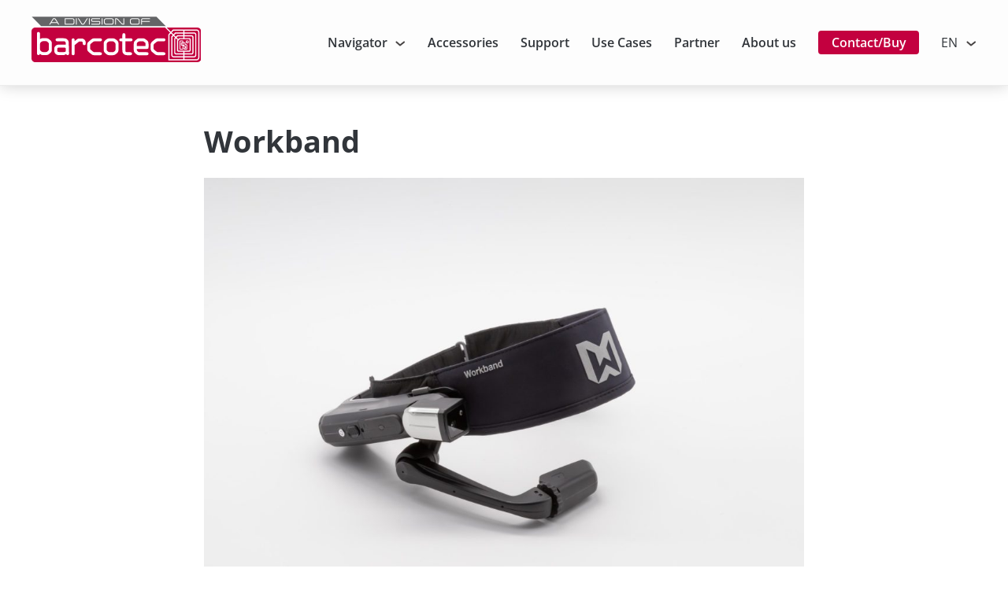

--- FILE ---
content_type: text/html; charset=UTF-8
request_url: https://realwear.at/en/accessories/workband/
body_size: 10074
content:
<!doctype html>
<html lang="en-US">
<head>
	<meta charset="UTF-8">
	<meta name="viewport" content="width=device-width, initial-scale=1">
	<link rel="profile" href="http://gmpg.org/xfn/11">

	<meta name='robots' content='index, follow, max-image-preview:large, max-snippet:-1, max-video-preview:-1' />
<link rel="alternate" hreflang="de" href="https://realwear.at/accessories/workband/" />
<link rel="alternate" hreflang="en" href="https://realwear.at/en/accessories/workband/" />
<link rel="alternate" hreflang="x-default" href="https://realwear.at/accessories/workband/" />

	<!-- This site is optimized with the Yoast SEO plugin v26.7 - https://yoast.com/wordpress/plugins/seo/ -->
	<title>Workband - RealWear</title>
	<meta name="description" content="The Workband is part of the standard scope of delivery and is a kind of headband. It can be used with the HMT-1, with the HMT-1Z1 as well as with the" />
	<link rel="canonical" href="https://realwear.at/en/accessories/workband/" />
	<meta property="og:locale" content="en_US" />
	<meta property="og:type" content="article" />
	<meta property="og:title" content="Workband - RealWear" />
	<meta property="og:description" content="The Workband is part of the standard scope of delivery and is a kind of headband. It can be used with the HMT-1, with the HMT-1Z1 as well as with the" />
	<meta property="og:url" content="https://realwear.at/en/accessories/workband/" />
	<meta property="og:site_name" content="RealWear" />
	<meta property="article:publisher" content="https://www.facebook.com/Barcotec-Your-digital-enabling-specialist-475776932484604/" />
	<meta property="article:modified_time" content="2022-01-16T18:43:56+00:00" />
	<meta property="og:image" content="https://realwear.at/wp-content/uploads/2020/04/RealWear_Workband_03.jpg" />
	<meta property="og:image:width" content="2048" />
	<meta property="og:image:height" content="1421" />
	<meta property="og:image:type" content="image/jpeg" />
	<meta name="twitter:card" content="summary_large_image" />
	<meta name="twitter:site" content="@Barcotec1" />
	<meta name="twitter:label1" content="Est. reading time" />
	<meta name="twitter:data1" content="1 minute" />
	<script type="application/ld+json" class="yoast-schema-graph">{"@context":"https://schema.org","@graph":[{"@type":"WebPage","@id":"https://realwear.at/en/accessories/workband/","url":"https://realwear.at/en/accessories/workband/","name":"Workband - RealWear","isPartOf":{"@id":"https://realwear.at/#website"},"primaryImageOfPage":{"@id":"https://realwear.at/en/accessories/workband/#primaryimage"},"image":{"@id":"https://realwear.at/en/accessories/workband/#primaryimage"},"thumbnailUrl":"https://realwear.at/wp-content/uploads/2020/04/RealWear_Workband_03.jpg","datePublished":"2021-11-29T14:07:45+00:00","dateModified":"2022-01-16T18:43:56+00:00","description":"The Workband is part of the standard scope of delivery and is a kind of headband. It can be used with the HMT-1, with the HMT-1Z1 as well as with the","breadcrumb":{"@id":"https://realwear.at/en/accessories/workband/#breadcrumb"},"inLanguage":"en-US","potentialAction":[{"@type":"ReadAction","target":["https://realwear.at/en/accessories/workband/"]}]},{"@type":"ImageObject","inLanguage":"en-US","@id":"https://realwear.at/en/accessories/workband/#primaryimage","url":"https://realwear.at/wp-content/uploads/2020/04/RealWear_Workband_03.jpg","contentUrl":"https://realwear.at/wp-content/uploads/2020/04/RealWear_Workband_03.jpg","width":2048,"height":1421,"caption":"RealWear_Workband_03"},{"@type":"BreadcrumbList","@id":"https://realwear.at/en/accessories/workband/#breadcrumb","itemListElement":[{"@type":"ListItem","position":1,"name":"Startseite","item":"https://realwear.at/en/"},{"@type":"ListItem","position":2,"name":"Workband"}]},{"@type":"WebSite","@id":"https://realwear.at/#website","url":"https://realwear.at/","name":"RealWear","description":"Head Mounted Tablet &quot;HMT-1&quot;","publisher":{"@id":"https://realwear.at/#organization"},"potentialAction":[{"@type":"SearchAction","target":{"@type":"EntryPoint","urlTemplate":"https://realwear.at/?s={search_term_string}"},"query-input":{"@type":"PropertyValueSpecification","valueRequired":true,"valueName":"search_term_string"}}],"inLanguage":"en-US"},{"@type":"Organization","@id":"https://realwear.at/#organization","name":"Barcotec GmbH","url":"https://realwear.at/","logo":{"@type":"ImageObject","inLanguage":"en-US","@id":"https://realwear.at/#/schema/logo/image/","url":"https://realwear.at/wp-content/uploads/2019/01/Logo-Barcotec.jpg","contentUrl":"https://realwear.at/wp-content/uploads/2019/01/Logo-Barcotec.jpg","width":3307,"height":1063,"caption":"Barcotec GmbH"},"image":{"@id":"https://realwear.at/#/schema/logo/image/"},"sameAs":["https://www.facebook.com/Barcotec-Your-digital-enabling-specialist-475776932484604/","https://x.com/Barcotec1","https://www.linkedin.com/company/barcotec-vertriebsg-m-b-h/","https://www.youtube.com/channel/UCEj0i5S9tpvr6aPDshaHVcA"]}]}</script>
	<!-- / Yoast SEO plugin. -->


<link rel="alternate" type="application/rss+xml" title="RealWear &raquo; Feed" href="https://realwear.at/en/feed/" />
<link rel="alternate" type="application/rss+xml" title="RealWear &raquo; Comments Feed" href="https://realwear.at/en/comments/feed/" />
<link rel="alternate" title="oEmbed (JSON)" type="application/json+oembed" href="https://realwear.at/en/wp-json/oembed/1.0/embed?url=https%3A%2F%2Frealwear.at%2Fen%2Faccessories%2Fworkband%2F" />
<link rel="alternate" title="oEmbed (XML)" type="text/xml+oembed" href="https://realwear.at/en/wp-json/oembed/1.0/embed?url=https%3A%2F%2Frealwear.at%2Fen%2Faccessories%2Fworkband%2F&#038;format=xml" />
<style id='wp-img-auto-sizes-contain-inline-css' type='text/css'>
img:is([sizes=auto i],[sizes^="auto," i]){contain-intrinsic-size:3000px 1500px}
/*# sourceURL=wp-img-auto-sizes-contain-inline-css */
</style>
<style id='wp-emoji-styles-inline-css' type='text/css'>

	img.wp-smiley, img.emoji {
		display: inline !important;
		border: none !important;
		box-shadow: none !important;
		height: 1em !important;
		width: 1em !important;
		margin: 0 0.07em !important;
		vertical-align: -0.1em !important;
		background: none !important;
		padding: 0 !important;
	}
/*# sourceURL=wp-emoji-styles-inline-css */
</style>
<link rel='stylesheet' id='wp-block-library-css' href='https://realwear.at/wp-includes/css/dist/block-library/style.min.css?ver=6.9' type='text/css' media='all' />
<style id='global-styles-inline-css' type='text/css'>
:root{--wp--preset--aspect-ratio--square: 1;--wp--preset--aspect-ratio--4-3: 4/3;--wp--preset--aspect-ratio--3-4: 3/4;--wp--preset--aspect-ratio--3-2: 3/2;--wp--preset--aspect-ratio--2-3: 2/3;--wp--preset--aspect-ratio--16-9: 16/9;--wp--preset--aspect-ratio--9-16: 9/16;--wp--preset--color--black: #000000;--wp--preset--color--cyan-bluish-gray: #abb8c3;--wp--preset--color--white: #ffffff;--wp--preset--color--pale-pink: #f78da7;--wp--preset--color--vivid-red: #cf2e2e;--wp--preset--color--luminous-vivid-orange: #ff6900;--wp--preset--color--luminous-vivid-amber: #fcb900;--wp--preset--color--light-green-cyan: #7bdcb5;--wp--preset--color--vivid-green-cyan: #00d084;--wp--preset--color--pale-cyan-blue: #8ed1fc;--wp--preset--color--vivid-cyan-blue: #0693e3;--wp--preset--color--vivid-purple: #9b51e0;--wp--preset--gradient--vivid-cyan-blue-to-vivid-purple: linear-gradient(135deg,rgb(6,147,227) 0%,rgb(155,81,224) 100%);--wp--preset--gradient--light-green-cyan-to-vivid-green-cyan: linear-gradient(135deg,rgb(122,220,180) 0%,rgb(0,208,130) 100%);--wp--preset--gradient--luminous-vivid-amber-to-luminous-vivid-orange: linear-gradient(135deg,rgb(252,185,0) 0%,rgb(255,105,0) 100%);--wp--preset--gradient--luminous-vivid-orange-to-vivid-red: linear-gradient(135deg,rgb(255,105,0) 0%,rgb(207,46,46) 100%);--wp--preset--gradient--very-light-gray-to-cyan-bluish-gray: linear-gradient(135deg,rgb(238,238,238) 0%,rgb(169,184,195) 100%);--wp--preset--gradient--cool-to-warm-spectrum: linear-gradient(135deg,rgb(74,234,220) 0%,rgb(151,120,209) 20%,rgb(207,42,186) 40%,rgb(238,44,130) 60%,rgb(251,105,98) 80%,rgb(254,248,76) 100%);--wp--preset--gradient--blush-light-purple: linear-gradient(135deg,rgb(255,206,236) 0%,rgb(152,150,240) 100%);--wp--preset--gradient--blush-bordeaux: linear-gradient(135deg,rgb(254,205,165) 0%,rgb(254,45,45) 50%,rgb(107,0,62) 100%);--wp--preset--gradient--luminous-dusk: linear-gradient(135deg,rgb(255,203,112) 0%,rgb(199,81,192) 50%,rgb(65,88,208) 100%);--wp--preset--gradient--pale-ocean: linear-gradient(135deg,rgb(255,245,203) 0%,rgb(182,227,212) 50%,rgb(51,167,181) 100%);--wp--preset--gradient--electric-grass: linear-gradient(135deg,rgb(202,248,128) 0%,rgb(113,206,126) 100%);--wp--preset--gradient--midnight: linear-gradient(135deg,rgb(2,3,129) 0%,rgb(40,116,252) 100%);--wp--preset--font-size--small: 13px;--wp--preset--font-size--medium: 20px;--wp--preset--font-size--large: 36px;--wp--preset--font-size--x-large: 42px;--wp--preset--spacing--20: 0.44rem;--wp--preset--spacing--30: 0.67rem;--wp--preset--spacing--40: 1rem;--wp--preset--spacing--50: 1.5rem;--wp--preset--spacing--60: 2.25rem;--wp--preset--spacing--70: 3.38rem;--wp--preset--spacing--80: 5.06rem;--wp--preset--shadow--natural: 6px 6px 9px rgba(0, 0, 0, 0.2);--wp--preset--shadow--deep: 12px 12px 50px rgba(0, 0, 0, 0.4);--wp--preset--shadow--sharp: 6px 6px 0px rgba(0, 0, 0, 0.2);--wp--preset--shadow--outlined: 6px 6px 0px -3px rgb(255, 255, 255), 6px 6px rgb(0, 0, 0);--wp--preset--shadow--crisp: 6px 6px 0px rgb(0, 0, 0);}:where(.is-layout-flex){gap: 0.5em;}:where(.is-layout-grid){gap: 0.5em;}body .is-layout-flex{display: flex;}.is-layout-flex{flex-wrap: wrap;align-items: center;}.is-layout-flex > :is(*, div){margin: 0;}body .is-layout-grid{display: grid;}.is-layout-grid > :is(*, div){margin: 0;}:where(.wp-block-columns.is-layout-flex){gap: 2em;}:where(.wp-block-columns.is-layout-grid){gap: 2em;}:where(.wp-block-post-template.is-layout-flex){gap: 1.25em;}:where(.wp-block-post-template.is-layout-grid){gap: 1.25em;}.has-black-color{color: var(--wp--preset--color--black) !important;}.has-cyan-bluish-gray-color{color: var(--wp--preset--color--cyan-bluish-gray) !important;}.has-white-color{color: var(--wp--preset--color--white) !important;}.has-pale-pink-color{color: var(--wp--preset--color--pale-pink) !important;}.has-vivid-red-color{color: var(--wp--preset--color--vivid-red) !important;}.has-luminous-vivid-orange-color{color: var(--wp--preset--color--luminous-vivid-orange) !important;}.has-luminous-vivid-amber-color{color: var(--wp--preset--color--luminous-vivid-amber) !important;}.has-light-green-cyan-color{color: var(--wp--preset--color--light-green-cyan) !important;}.has-vivid-green-cyan-color{color: var(--wp--preset--color--vivid-green-cyan) !important;}.has-pale-cyan-blue-color{color: var(--wp--preset--color--pale-cyan-blue) !important;}.has-vivid-cyan-blue-color{color: var(--wp--preset--color--vivid-cyan-blue) !important;}.has-vivid-purple-color{color: var(--wp--preset--color--vivid-purple) !important;}.has-black-background-color{background-color: var(--wp--preset--color--black) !important;}.has-cyan-bluish-gray-background-color{background-color: var(--wp--preset--color--cyan-bluish-gray) !important;}.has-white-background-color{background-color: var(--wp--preset--color--white) !important;}.has-pale-pink-background-color{background-color: var(--wp--preset--color--pale-pink) !important;}.has-vivid-red-background-color{background-color: var(--wp--preset--color--vivid-red) !important;}.has-luminous-vivid-orange-background-color{background-color: var(--wp--preset--color--luminous-vivid-orange) !important;}.has-luminous-vivid-amber-background-color{background-color: var(--wp--preset--color--luminous-vivid-amber) !important;}.has-light-green-cyan-background-color{background-color: var(--wp--preset--color--light-green-cyan) !important;}.has-vivid-green-cyan-background-color{background-color: var(--wp--preset--color--vivid-green-cyan) !important;}.has-pale-cyan-blue-background-color{background-color: var(--wp--preset--color--pale-cyan-blue) !important;}.has-vivid-cyan-blue-background-color{background-color: var(--wp--preset--color--vivid-cyan-blue) !important;}.has-vivid-purple-background-color{background-color: var(--wp--preset--color--vivid-purple) !important;}.has-black-border-color{border-color: var(--wp--preset--color--black) !important;}.has-cyan-bluish-gray-border-color{border-color: var(--wp--preset--color--cyan-bluish-gray) !important;}.has-white-border-color{border-color: var(--wp--preset--color--white) !important;}.has-pale-pink-border-color{border-color: var(--wp--preset--color--pale-pink) !important;}.has-vivid-red-border-color{border-color: var(--wp--preset--color--vivid-red) !important;}.has-luminous-vivid-orange-border-color{border-color: var(--wp--preset--color--luminous-vivid-orange) !important;}.has-luminous-vivid-amber-border-color{border-color: var(--wp--preset--color--luminous-vivid-amber) !important;}.has-light-green-cyan-border-color{border-color: var(--wp--preset--color--light-green-cyan) !important;}.has-vivid-green-cyan-border-color{border-color: var(--wp--preset--color--vivid-green-cyan) !important;}.has-pale-cyan-blue-border-color{border-color: var(--wp--preset--color--pale-cyan-blue) !important;}.has-vivid-cyan-blue-border-color{border-color: var(--wp--preset--color--vivid-cyan-blue) !important;}.has-vivid-purple-border-color{border-color: var(--wp--preset--color--vivid-purple) !important;}.has-vivid-cyan-blue-to-vivid-purple-gradient-background{background: var(--wp--preset--gradient--vivid-cyan-blue-to-vivid-purple) !important;}.has-light-green-cyan-to-vivid-green-cyan-gradient-background{background: var(--wp--preset--gradient--light-green-cyan-to-vivid-green-cyan) !important;}.has-luminous-vivid-amber-to-luminous-vivid-orange-gradient-background{background: var(--wp--preset--gradient--luminous-vivid-amber-to-luminous-vivid-orange) !important;}.has-luminous-vivid-orange-to-vivid-red-gradient-background{background: var(--wp--preset--gradient--luminous-vivid-orange-to-vivid-red) !important;}.has-very-light-gray-to-cyan-bluish-gray-gradient-background{background: var(--wp--preset--gradient--very-light-gray-to-cyan-bluish-gray) !important;}.has-cool-to-warm-spectrum-gradient-background{background: var(--wp--preset--gradient--cool-to-warm-spectrum) !important;}.has-blush-light-purple-gradient-background{background: var(--wp--preset--gradient--blush-light-purple) !important;}.has-blush-bordeaux-gradient-background{background: var(--wp--preset--gradient--blush-bordeaux) !important;}.has-luminous-dusk-gradient-background{background: var(--wp--preset--gradient--luminous-dusk) !important;}.has-pale-ocean-gradient-background{background: var(--wp--preset--gradient--pale-ocean) !important;}.has-electric-grass-gradient-background{background: var(--wp--preset--gradient--electric-grass) !important;}.has-midnight-gradient-background{background: var(--wp--preset--gradient--midnight) !important;}.has-small-font-size{font-size: var(--wp--preset--font-size--small) !important;}.has-medium-font-size{font-size: var(--wp--preset--font-size--medium) !important;}.has-large-font-size{font-size: var(--wp--preset--font-size--large) !important;}.has-x-large-font-size{font-size: var(--wp--preset--font-size--x-large) !important;}
/*# sourceURL=global-styles-inline-css */
</style>

<style id='classic-theme-styles-inline-css' type='text/css'>
/*! This file is auto-generated */
.wp-block-button__link{color:#fff;background-color:#32373c;border-radius:9999px;box-shadow:none;text-decoration:none;padding:calc(.667em + 2px) calc(1.333em + 2px);font-size:1.125em}.wp-block-file__button{background:#32373c;color:#fff;text-decoration:none}
/*# sourceURL=/wp-includes/css/classic-themes.min.css */
</style>
<link rel='stylesheet' id='mailerlite_forms.css-css' href='https://realwear.at/wp-content/plugins/official-mailerlite-sign-up-forms/assets/css/mailerlite_forms.css?ver=1.7.18' type='text/css' media='all' />
<link rel='stylesheet' id='realwear-style-css' href='https://realwear.at/wp-content/themes/realwear/style.css?ver=1751360544' type='text/css' media='all' />
<link rel='stylesheet' id='cookiefox-css' href='https://realwear.at/wp-content/plugins/cookiefox/assets/frontend/css/main.css?ver=1751359620' type='text/css' media='all' />
<link rel="https://api.w.org/" href="https://realwear.at/en/wp-json/" /><link rel="alternate" title="JSON" type="application/json" href="https://realwear.at/en/wp-json/wp/v2/accessory/3745" /><link rel="EditURI" type="application/rsd+xml" title="RSD" href="https://realwear.at/xmlrpc.php?rsd" />
<meta name="generator" content="WordPress 6.9" />
<link rel='shortlink' href='https://realwear.at/en/?p=3745' />
<meta name="generator" content="WPML ver:4.8.6 stt:1,3,27;" />
        <!-- MailerLite Universal -->
        <script>
            (function(w,d,e,u,f,l,n){w[f]=w[f]||function(){(w[f].q=w[f].q||[])
                .push(arguments);},l=d.createElement(e),l.async=1,l.src=u,
                n=d.getElementsByTagName(e)[0],n.parentNode.insertBefore(l,n);})
            (window,document,'script','https://assets.mailerlite.com/js/universal.js','ml');
            ml('account', '230599');
            ml('enablePopups', false);
        </script>
        <!-- End MailerLite Universal -->
        <link rel="icon" href="https://realwear.at/wp-content/uploads/2018/05/cropped-android-chrome-192x192-32x32.png" sizes="32x32" />
<link rel="icon" href="https://realwear.at/wp-content/uploads/2018/05/cropped-android-chrome-192x192-192x192.png" sizes="192x192" />
<link rel="apple-touch-icon" href="https://realwear.at/wp-content/uploads/2018/05/cropped-android-chrome-192x192-180x180.png" />
<meta name="msapplication-TileImage" content="https://realwear.at/wp-content/uploads/2018/05/cropped-android-chrome-192x192-270x270.png" />
		<style type="text/css" id="wp-custom-css">
			.grecaptcha-badge { visibility: hidden; }

.cookiefox--banner .cookiefox__footer{
	justify-content: flex-start;
}

.cookiefox--banner .cookiefox__footer .cookiefox__spacer{
	display: none;
}		</style>
				<style>
			.cookiefox{
				--cookiefox--font-family: inherit;
				--cookiefox--background: #ffffff;
				--cookiefox--color-text-primary: #1e1e1e;
				--cookiefox--color-text-secondary: #5b636a;
				--cookiefox--color-button-primary: #c3003f;
				--cookiefox--color-button-secondary: #5b636a;
				--cookiefox__button--border-radius: 5px;
			}
		</style>
		</head>

<body class="wp-singular accessory-template-default single single-accessory postid-3745 wp-theme-realwear">
<div id="page" class="site">
	<a class="skip-link screen-reader-text" href="#content">Skip to content</a>

	<header id="masthead" class="site-header">
		<div class="inner">
			<div class="site-branding">
					<a href="https://realwear.at/en/" title="RealWear" rel="home" class="logo"><img src="https://realwear.at/wp-content/themes/realwear/images/logo-header.svg" alt="Logo" width="215" height="58"></a>
			</div><!-- .site-branding -->
	
			<nav id="site-navigation" class="main-navigation" aria-label="Main Menu">
				<button class="menu-toggle" aria-controls="primary-menu" aria-expanded="false"><div class="hamburger"><div class="hamburger-1"></div><div class="hamburger-2"></div><div class="hamburger-3"></div></div></button>
				<div class="menu-container"><ul id="primary-menu" class="menu"><li id="menu-item-3691" class="menu-item menu-item-type-post_type menu-item-object-page menu-item-has-children menu-item-3691"><a href="https://realwear.at/en/hmt-1/">Navigator</a>
<ul class="sub-menu">
	<li id="menu-item-5062" class="menu-item menu-item-type-post_type menu-item-object-page menu-item-5062"><a href="https://realwear.at/en/realwear-navigator-520/">RealWear Navigator 520</a></li>
	<li id="menu-item-5315" class="menu-item menu-item-type-post_type menu-item-object-page menu-item-5315"><a href="https://realwear.at/en/realwear-navigator-z1/">RealWear Navigator Z1</a></li>
	<li id="menu-item-6821" class="menu-item menu-item-type-post_type menu-item-object-page menu-item-6821"><a href="https://realwear.at/en/realwear-arc-3/">RealWear Arc 3</a></li>
	<li id="menu-item-3943" class="menu-item menu-item-type-post_type menu-item-object-page menu-item-3943"><a href="https://realwear.at/en/realwear-navigator-500/">RealWear Navigator 500</a></li>
	<li id="menu-item-3704" class="menu-item menu-item-type-post_type menu-item-object-page menu-item-3704"><a href="https://realwear.at/en/hmt-1/">RealWear HMT-1</a></li>
	<li id="menu-item-3705" class="menu-item menu-item-type-post_type menu-item-object-page menu-item-3705"><a href="https://realwear.at/en/hmt-1z1/">RealWear HMT-1Z1</a></li>
</ul>
</li>
<li id="menu-item-3831" class="menu-item menu-item-type-post_type menu-item-object-page menu-item-3831"><a href="https://realwear.at/en/accessories/">Accessories</a></li>
<li id="menu-item-2508" class="menu-item menu-item-type-post_type menu-item-object-page menu-item-2508"><a href="https://realwear.at/en/support/">Support</a></li>
<li id="menu-item-562" class="menu-item menu-item-type-post_type_archive menu-item-object-usecase menu-item-562"><a href="https://realwear.at/en/use-cases/">Use Cases</a></li>
<li id="menu-item-552" class="menu-item menu-item-type-post_type menu-item-object-page menu-item-552"><a href="https://realwear.at/en/partner/">Partner</a></li>
<li id="menu-item-553" class="menu-item menu-item-type-post_type menu-item-object-page menu-item-553"><a href="https://realwear.at/en/ueber-uns/">About us</a></li>
<li id="menu-item-554" class="menu-button menu-item menu-item-type-post_type menu-item-object-page menu-item-554"><a href="https://realwear.at/en/contact/">Contact/Buy</a></li>
<li id="menu-item-wpml" class="menu-item menu-item-wpml menu-item-has-children"><span>EN</span><ul class="sub-menu"><li id="menu-item-wpml-de" class="menu-item"><a href="https://realwear.at/accessories/workband/">Deutsch</a></li><li id="menu-item-wpml-en" class="menu-item"><a href="https://realwear.at/en/accessories/workband/">English</a></li><li id="menu-item-wpml-it" class="menu-item"><a href="https://realwear.at/it/">Italiano</a></li></ul></li></ul></div>			</nav><!-- #site-navigation -->
		</div>
	</header><!-- #masthead -->

	<div id="content" class="site-content">

	<div id="primary" class="content-area">
		<main id="main" class="site-main">

		
<article id="post-3745" class="post-3745 accessory type-accessory status-publish has-post-thumbnail hentry product-navigator-5x0 product-nav-z1 product-hmt-1 accessory_cat-head-straps-and-pads">
	<header class="entry-header">
		<h1 class="entry-title">Workband</h1>			</header><!-- .entry-header -->
		
		<div class="entry-image">
		<img width="868" height="603" src="https://realwear.at/wp-content/uploads/2020/04/RealWear_Workband_03-1024x711.jpg" class="attachment-large size-large wp-post-image" alt="RealWear_Workband_03" decoding="async" fetchpriority="high" srcset="https://realwear.at/wp-content/uploads/2020/04/RealWear_Workband_03-1024x711.jpg 1024w, https://realwear.at/wp-content/uploads/2020/04/RealWear_Workband_03-300x208.jpg 300w, https://realwear.at/wp-content/uploads/2020/04/RealWear_Workband_03-768x533.jpg 768w, https://realwear.at/wp-content/uploads/2020/04/RealWear_Workband_03-1536x1066.jpg 1536w, https://realwear.at/wp-content/uploads/2020/04/RealWear_Workband_03.jpg 2048w" sizes="(max-width: 868px) 100vw, 868px" />	</div>
	
	<div class="entry-content">
		<p>The Workband is part of the standard scope of delivery and is a kind of headband. It can be used with the HMT-1, with the HMT-1Z1 as well as with the Navigator 500 (see more details below). The Workband is 45 grams light and the fabric is removable and washable.</p>
<p><img decoding="async" class="size-full wp-image-2819 aligncenter" src="https://realwear.at/wp-content/uploads/2020/04/RealWear_Workband_01_kl.png" alt="RealWear_Workband_01_kl" width="800" height="621" srcset="https://realwear.at/wp-content/uploads/2020/04/RealWear_Workband_01_kl.png 800w, https://realwear.at/wp-content/uploads/2020/04/RealWear_Workband_01_kl-300x233.png 300w, https://realwear.at/wp-content/uploads/2020/04/RealWear_Workband_01_kl-768x596.png 768w" sizes="(max-width: 800px) 100vw, 800px" /></p>
<h2>Workband for Navigator 500, HMT-1 and HMT-1Z1</h2>
<p><img decoding="async" class="size-large wp-image-3973 aligncenter" src="https://realwear.at/wp-content/uploads/2021/11/RealWear_Navigator_500_Workband-1-1024x683.png" alt="RealWear_Navigator_500_Workband 1" width="868" height="579" srcset="https://realwear.at/wp-content/uploads/2021/11/RealWear_Navigator_500_Workband-1-1024x683.png 1024w, https://realwear.at/wp-content/uploads/2021/11/RealWear_Navigator_500_Workband-1-300x200.png 300w, https://realwear.at/wp-content/uploads/2021/11/RealWear_Navigator_500_Workband-1-768x512.png 768w, https://realwear.at/wp-content/uploads/2021/11/RealWear_Navigator_500_Workband-1-1536x1024.png 1536w, https://realwear.at/wp-content/uploads/2021/11/RealWear_Navigator_500_Workband-1-2048x1365.png 2048w" sizes="(max-width: 868px) 100vw, 868px" /></p>
<p>The Navigator 500 comes with a new Workband, which is included in the standard delivery. Slightly narrower than its predecessor and without the RealWear logo, the new workband can be combined with Navigator 500, HMT-1 and HMT-1Z1 . The fabric is also removable and washable. The new Workband is available separately.</p>
<p>&nbsp;</p>
<div class="wp-block-release video-container">
<div class="wp-block-cookiefox cookiefox cookiefox__embed is-blocked" data-embed="&lt;iframe title=&quot;RealWear Workband Product Launch&quot; width=&quot;868&quot; height=&quot;488&quot; src=&quot;https://www.youtube.com/embed/Mm4aziXa8k8?feature=oembed&quot; frameborder=&quot;0&quot; allow=&quot;accelerometer; autoplay; clipboard-write; encrypted-media; gyroscope; picture-in-picture&quot; allowfullscreen&gt;&lt;/iframe&gt;">
<div class="cookiefox__embed-notice">
<p>External content is hidden due to privacy reasons. It will be embedded after consent is given in the privacy settings.</p>
<div class="cookiefox__embed-footer"><button class="cookiefox__button cookiefox__button--primary is-button" onclick="window.cookiefox.api.show();">Privacy Settings</button></div>
</div>
</div>
</div>
	</div><!-- .entry-content -->
	
</article><!-- #post-3745 -->
			

		</main><!-- #main -->
					<div class='content-bottom-wrapper'></div><div class='content-bottom-wrapper'><p>                <div class="ml-embedded" data-form="kSOUQY"></div>
            </p>
</div>			
				<section class="section section-post-navigation">
			<div class="narrow">
				
	<nav class="navigation post-navigation" aria-label="Posts">
		<h2 class="screen-reader-text">Post navigation</h2>
		<div class="nav-links"><div class="nav-previous"><a href="https://realwear.at/en/accessories/charging-cable-for-hmt-1z1/" rel="prev"><span>Previous post</span><h4>Charging Cable for HMT-1Z1</h4></a></div><div class="nav-next"><a href="https://realwear.at/en/accessories/3-point-head-strap/" rel="next"><span>Next post</span><h4>3-point head strap</h4></a></div></div>
	</nav>			</div>
		</section>		
			</div><!-- #primary -->


	</div><!-- #content -->
	
	<footer id="colophon" class="site-bottom">
		
				<section class="site-social">
			<div class="inner">
				<div class="menu-social-englisch-container"><ul id="social-menu" class="menu"><li id="menu-item-555" class="social-youtube menu-item menu-item-type-custom menu-item-object-custom menu-item-555"><a target="_blank" href="https://www.youtube.com/channel/UCEj0i5S9tpvr6aPDshaHVcA"><i class="icon-youtube"></i></a></li>
<li id="menu-item-557" class="social-twitter menu-item menu-item-type-custom menu-item-object-custom menu-item-557"><a target="_blank" href="https://twitter.com/Barcotec1"><i class="icon-twitter"></i></a></li>
</ul></div>			</div>
		</section>
				
				
		<section class="site-footer">
			<div class="inner">
				<div class="site-info">
					<a href="http://www.barcotec.at"><img src="https://realwear.at/wp-content/themes/realwear/images/logo-footer.svg" alt="Logo" width="300" height="109"></a>
				</div>
				<div class="footer-container">
											<div class="footer-collumn">
							<section id="text-4" class="widget widget_text"><h2 class="widget-title">Headquarter</h2>			<div class="textwidget"><p class="p1">Julius-Welser-Straße 15<br />
5020 Salzburg</p>
<p class="p1"><a href="tel:+43662424600">+43 662 424 600</a><br />
<a href="mailto:office@barcotec.at">office@barcotec.at</a></p>
</div>
		</section>						</div>
									
											<div class="footer-collumn">
							<section id="text-5" class="widget widget_text"><h2 class="widget-title">Subsidiary Vienna</h2>			<div class="textwidget"><p class="p1">Märzstraße 1<br />
1150 Vienna</p>
<p class="p1"><a href="tel:+4317863940">+43 1 786 39 40</a><br />
<a href="mailto:office@barcotec.at">office@barcotec.at</a></p>
</div>
		</section>						</div>
									
											<div class="footer-collumn">
							<section id="nav_menu-2" class="widget widget_nav_menu"><div class="menu-footer-englisch-container"><ul id="menu-footer-englisch" class="menu"><li id="menu-item-580" class="menu-item menu-item-type-custom menu-item-object-custom menu-item-580"><a href="http://www.barcotec.at/de/impressum">Legal Notice</a></li>
<li id="menu-item-583" class="menu-item menu-item-type-post_type menu-item-object-page menu-item-583"><a href="https://realwear.at/en/privacy-policy/">Privacy Policy</a></li>
</ul></div></section>						</div>
									
				</div>
				<div class="site-sosumi">
					<p>© <a href="http://www.barcotec.at/">Barcotec GmbH</a> 2026</p>
				</div>
			</div>
			</section>
	</footer>
</div><!-- #page -->

<script type="speculationrules">
{"prefetch":[{"source":"document","where":{"and":[{"href_matches":"/en/*"},{"not":{"href_matches":["/wp-*.php","/wp-admin/*","/wp-content/uploads/*","/wp-content/*","/wp-content/plugins/*","/wp-content/themes/realwear/*","/en/*\\?(.+)"]}},{"not":{"selector_matches":"a[rel~=\"nofollow\"]"}},{"not":{"selector_matches":".no-prefetch, .no-prefetch a"}}]},"eagerness":"conservative"}]}
</script>
		<script>
			var cookiefox = {data: {"consent_type":"category","cookie_notice_enabled":"on","cookie_notice_hide_on_privacy_page":"on","notice_display":"banner","notice_delay":0,"notice_title":"Privacy-Settings","notice_text":"We use cookies to give you the best website experience. These include cookies that are necessary for the operation of the site and for controlling our commercial corporate goals, as well as those that are only used for anonymous statistical purposes, for comfort settings or to display personalized content. You can decide for yourself which categories you want to allow. Please note that based on your settings, not all functions of the site may be available. <a href=\"https:\/\/realwear.at\/en\/privacy-policy\/\">View privacy policy<\/a>","notice_button_accept":"Accept all Cookies","notice_button_save":"Save","notice_button_manage":"Manage Settings","notice_button_decline_type":"button","notice_button_decline":"Decline","block_embeds":"on","font":"theme","button_style":"rounded","color_background":"#ffffff","color_text_primary":"#1e1e1e","color_text_secondary":"#5b636a","color_text_tertiary":"#d8d8d8","color_button_primary":"#c3003f","color_button_secondary":"#5b636a","cookie_name":"cookiefox_consent","cookie_expiration":90,"stylesheet":"external","javascript":"modern","scripts_consent":"<!-- Google Tag Manager -->\r\n\t\r\n<script>(function(w,d,s,l,i){w[l]=w[l]||[];w[l].push({'gtm.start':new Date().getTime(),event:'gtm.js'});var f=d.getElementsByTagName(s)[0], j=d.createElement(s),dl=l!='dataLayer'?'&l='+l:'';j.async=true;j.src='https:\/\/www.googletagmanager.com\/gtm.js?id='+i+dl;f.parentNode.insertBefore(j,f);})(window,document,'script','dataLayer','GTM-PJFKWR7');<\/script>\r\n\t\r\n<!-- End Google Tag Manager -->\r\n","scripts_always":"<script>\r\n  window.dataLayer = window.dataLayer || [];\r\n  function gtag(){dataLayer.push(arguments);}\r\n\t\r\n  gtag('consent', 'default', {\r\n    'ad_storage': 'denied',\r\n    'ad_user_data': 'denied',\r\n    'ad_personalization': 'denied',\r\n    'analytics_storage': 'denied'\r\n  });\r\n<\/script>\r\n\r\n<script>(function(w,d,s,l,i){w[l]=w[l]||[];w[l].push({'gtm.start':\r\nnew Date().getTime(),event:'gtm.js'});var f=d.getElementsByTagName(s)[0],\r\nj=d.createElement(s),dl=l!='dataLayer'?'&l='+l:'';j.async=true;j.src=\r\n'https:\/\/www.googletagmanager.com\/gtm.js?id='+i+dl;f.parentNode.insertBefore(j,f);\r\n})(window,document,'script','dataLayer','GTM-PJFKWR7');<\/script>","privacy_type":"basic","disabled_on_privacy_page":false,"api_base":"https:\/\/realwear.at\/en\/wp-json\/","lang":"en","notice_button_back":"Back","notice_button_cookie_information":"Cookie information","notice_text_name":"Name","notice_text_vendor":"Vendor","notice_text_purpose":"Purpose","notice_text_privacy_policy":"Privacy Policy","notice_text_cookies":"Cookies","notice_text_duration":"Duration","notice_text_hosts":"Hosts"}};
		</script>
		<div id="cookiefox" data-nosnippet></div>
		
		<script type="text/javascript" src="https://realwear.at/wp-includes/js/dist/hooks.min.js?ver=dd5603f07f9220ed27f1" id="wp-hooks-js"></script>
<script type="text/javascript" src="https://realwear.at/wp-includes/js/dist/i18n.min.js?ver=c26c3dc7bed366793375" id="wp-i18n-js"></script>
<script type="text/javascript" id="wp-i18n-js-after">
/* <![CDATA[ */
wp.i18n.setLocaleData( { 'text direction\u0004ltr': [ 'ltr' ] } );
//# sourceURL=wp-i18n-js-after
/* ]]> */
</script>
<script type="text/javascript" src="https://realwear.at/wp-content/plugins/contact-form-7/includes/swv/js/index.js?ver=6.1.4&#039; defer=&#039;defer" id="swv-js"></script>
<script type="text/javascript" id="contact-form-7-js-before">
/* <![CDATA[ */
var wpcf7 = {
    "api": {
        "root": "https:\/\/realwear.at\/en\/wp-json\/",
        "namespace": "contact-form-7\/v1"
    },
    "cached": 1
};
//# sourceURL=contact-form-7-js-before
/* ]]> */
</script>
<script type="text/javascript" src="https://realwear.at/wp-content/plugins/contact-form-7/includes/js/index.js?ver=6.1.4&#039; defer=&#039;defer" id="contact-form-7-js"></script>
<script type="text/javascript" defer="defer" src="https://realwear.at/wp-content/themes/realwear/js/realwear-min.js?ver=1751360538" id="realwear-main-js"></script>
<script type="text/javascript" src="https://realwear.at/wp-content/plugins/cookiefox/assets/frontend/js/main.js?ver=1751359620" id="cookiefox-js"></script>
<script type="text/javascript" src="https://www.google.com/recaptcha/api.js?render=6LdDPh0bAAAAAFYYHVvps0iCT67hxSa5pbF5Ln2H&amp;ver=3.0" id="google-recaptcha-js"></script>
<script type="text/javascript" src="https://realwear.at/wp-includes/js/dist/vendor/wp-polyfill.min.js?ver=3.15.0" id="wp-polyfill-js"></script>
<script type="text/javascript" id="wpcf7-recaptcha-js-before">
/* <![CDATA[ */
var wpcf7_recaptcha = {
    "sitekey": "6LdDPh0bAAAAAFYYHVvps0iCT67hxSa5pbF5Ln2H",
    "actions": {
        "homepage": "homepage",
        "contactform": "contactform"
    }
};
//# sourceURL=wpcf7-recaptcha-js-before
/* ]]> */
</script>
<script type="text/javascript" src="https://realwear.at/wp-content/plugins/contact-form-7/modules/recaptcha/index.js?ver=6.1.4&#039; defer=&#039;defer" id="wpcf7-recaptcha-js"></script>
<script id="wp-emoji-settings" type="application/json">
{"baseUrl":"https://s.w.org/images/core/emoji/17.0.2/72x72/","ext":".png","svgUrl":"https://s.w.org/images/core/emoji/17.0.2/svg/","svgExt":".svg","source":{"concatemoji":"https://realwear.at/wp-includes/js/wp-emoji-release.min.js?ver=6.9"}}
</script>
<script type="module">
/* <![CDATA[ */
/*! This file is auto-generated */
const a=JSON.parse(document.getElementById("wp-emoji-settings").textContent),o=(window._wpemojiSettings=a,"wpEmojiSettingsSupports"),s=["flag","emoji"];function i(e){try{var t={supportTests:e,timestamp:(new Date).valueOf()};sessionStorage.setItem(o,JSON.stringify(t))}catch(e){}}function c(e,t,n){e.clearRect(0,0,e.canvas.width,e.canvas.height),e.fillText(t,0,0);t=new Uint32Array(e.getImageData(0,0,e.canvas.width,e.canvas.height).data);e.clearRect(0,0,e.canvas.width,e.canvas.height),e.fillText(n,0,0);const a=new Uint32Array(e.getImageData(0,0,e.canvas.width,e.canvas.height).data);return t.every((e,t)=>e===a[t])}function p(e,t){e.clearRect(0,0,e.canvas.width,e.canvas.height),e.fillText(t,0,0);var n=e.getImageData(16,16,1,1);for(let e=0;e<n.data.length;e++)if(0!==n.data[e])return!1;return!0}function u(e,t,n,a){switch(t){case"flag":return n(e,"\ud83c\udff3\ufe0f\u200d\u26a7\ufe0f","\ud83c\udff3\ufe0f\u200b\u26a7\ufe0f")?!1:!n(e,"\ud83c\udde8\ud83c\uddf6","\ud83c\udde8\u200b\ud83c\uddf6")&&!n(e,"\ud83c\udff4\udb40\udc67\udb40\udc62\udb40\udc65\udb40\udc6e\udb40\udc67\udb40\udc7f","\ud83c\udff4\u200b\udb40\udc67\u200b\udb40\udc62\u200b\udb40\udc65\u200b\udb40\udc6e\u200b\udb40\udc67\u200b\udb40\udc7f");case"emoji":return!a(e,"\ud83e\u1fac8")}return!1}function f(e,t,n,a){let r;const o=(r="undefined"!=typeof WorkerGlobalScope&&self instanceof WorkerGlobalScope?new OffscreenCanvas(300,150):document.createElement("canvas")).getContext("2d",{willReadFrequently:!0}),s=(o.textBaseline="top",o.font="600 32px Arial",{});return e.forEach(e=>{s[e]=t(o,e,n,a)}),s}function r(e){var t=document.createElement("script");t.src=e,t.defer=!0,document.head.appendChild(t)}a.supports={everything:!0,everythingExceptFlag:!0},new Promise(t=>{let n=function(){try{var e=JSON.parse(sessionStorage.getItem(o));if("object"==typeof e&&"number"==typeof e.timestamp&&(new Date).valueOf()<e.timestamp+604800&&"object"==typeof e.supportTests)return e.supportTests}catch(e){}return null}();if(!n){if("undefined"!=typeof Worker&&"undefined"!=typeof OffscreenCanvas&&"undefined"!=typeof URL&&URL.createObjectURL&&"undefined"!=typeof Blob)try{var e="postMessage("+f.toString()+"("+[JSON.stringify(s),u.toString(),c.toString(),p.toString()].join(",")+"));",a=new Blob([e],{type:"text/javascript"});const r=new Worker(URL.createObjectURL(a),{name:"wpTestEmojiSupports"});return void(r.onmessage=e=>{i(n=e.data),r.terminate(),t(n)})}catch(e){}i(n=f(s,u,c,p))}t(n)}).then(e=>{for(const n in e)a.supports[n]=e[n],a.supports.everything=a.supports.everything&&a.supports[n],"flag"!==n&&(a.supports.everythingExceptFlag=a.supports.everythingExceptFlag&&a.supports[n]);var t;a.supports.everythingExceptFlag=a.supports.everythingExceptFlag&&!a.supports.flag,a.supports.everything||((t=a.source||{}).concatemoji?r(t.concatemoji):t.wpemoji&&t.twemoji&&(r(t.twemoji),r(t.wpemoji)))});
//# sourceURL=https://realwear.at/wp-includes/js/wp-emoji-loader.min.js
/* ]]> */
</script>

</body>
</html>
<!-- Cache Enabler by KeyCDN @ Mon, 12 Jan 2026 20:12:48 GMT (https-index.html) -->

--- FILE ---
content_type: text/html; charset=utf-8
request_url: https://www.google.com/recaptcha/api2/anchor?ar=1&k=6LdDPh0bAAAAAFYYHVvps0iCT67hxSa5pbF5Ln2H&co=aHR0cHM6Ly9yZWFsd2Vhci5hdDo0NDM.&hl=en&v=PoyoqOPhxBO7pBk68S4YbpHZ&size=invisible&anchor-ms=20000&execute-ms=30000&cb=hbahy3l6jto9
body_size: 48706
content:
<!DOCTYPE HTML><html dir="ltr" lang="en"><head><meta http-equiv="Content-Type" content="text/html; charset=UTF-8">
<meta http-equiv="X-UA-Compatible" content="IE=edge">
<title>reCAPTCHA</title>
<style type="text/css">
/* cyrillic-ext */
@font-face {
  font-family: 'Roboto';
  font-style: normal;
  font-weight: 400;
  font-stretch: 100%;
  src: url(//fonts.gstatic.com/s/roboto/v48/KFO7CnqEu92Fr1ME7kSn66aGLdTylUAMa3GUBHMdazTgWw.woff2) format('woff2');
  unicode-range: U+0460-052F, U+1C80-1C8A, U+20B4, U+2DE0-2DFF, U+A640-A69F, U+FE2E-FE2F;
}
/* cyrillic */
@font-face {
  font-family: 'Roboto';
  font-style: normal;
  font-weight: 400;
  font-stretch: 100%;
  src: url(//fonts.gstatic.com/s/roboto/v48/KFO7CnqEu92Fr1ME7kSn66aGLdTylUAMa3iUBHMdazTgWw.woff2) format('woff2');
  unicode-range: U+0301, U+0400-045F, U+0490-0491, U+04B0-04B1, U+2116;
}
/* greek-ext */
@font-face {
  font-family: 'Roboto';
  font-style: normal;
  font-weight: 400;
  font-stretch: 100%;
  src: url(//fonts.gstatic.com/s/roboto/v48/KFO7CnqEu92Fr1ME7kSn66aGLdTylUAMa3CUBHMdazTgWw.woff2) format('woff2');
  unicode-range: U+1F00-1FFF;
}
/* greek */
@font-face {
  font-family: 'Roboto';
  font-style: normal;
  font-weight: 400;
  font-stretch: 100%;
  src: url(//fonts.gstatic.com/s/roboto/v48/KFO7CnqEu92Fr1ME7kSn66aGLdTylUAMa3-UBHMdazTgWw.woff2) format('woff2');
  unicode-range: U+0370-0377, U+037A-037F, U+0384-038A, U+038C, U+038E-03A1, U+03A3-03FF;
}
/* math */
@font-face {
  font-family: 'Roboto';
  font-style: normal;
  font-weight: 400;
  font-stretch: 100%;
  src: url(//fonts.gstatic.com/s/roboto/v48/KFO7CnqEu92Fr1ME7kSn66aGLdTylUAMawCUBHMdazTgWw.woff2) format('woff2');
  unicode-range: U+0302-0303, U+0305, U+0307-0308, U+0310, U+0312, U+0315, U+031A, U+0326-0327, U+032C, U+032F-0330, U+0332-0333, U+0338, U+033A, U+0346, U+034D, U+0391-03A1, U+03A3-03A9, U+03B1-03C9, U+03D1, U+03D5-03D6, U+03F0-03F1, U+03F4-03F5, U+2016-2017, U+2034-2038, U+203C, U+2040, U+2043, U+2047, U+2050, U+2057, U+205F, U+2070-2071, U+2074-208E, U+2090-209C, U+20D0-20DC, U+20E1, U+20E5-20EF, U+2100-2112, U+2114-2115, U+2117-2121, U+2123-214F, U+2190, U+2192, U+2194-21AE, U+21B0-21E5, U+21F1-21F2, U+21F4-2211, U+2213-2214, U+2216-22FF, U+2308-230B, U+2310, U+2319, U+231C-2321, U+2336-237A, U+237C, U+2395, U+239B-23B7, U+23D0, U+23DC-23E1, U+2474-2475, U+25AF, U+25B3, U+25B7, U+25BD, U+25C1, U+25CA, U+25CC, U+25FB, U+266D-266F, U+27C0-27FF, U+2900-2AFF, U+2B0E-2B11, U+2B30-2B4C, U+2BFE, U+3030, U+FF5B, U+FF5D, U+1D400-1D7FF, U+1EE00-1EEFF;
}
/* symbols */
@font-face {
  font-family: 'Roboto';
  font-style: normal;
  font-weight: 400;
  font-stretch: 100%;
  src: url(//fonts.gstatic.com/s/roboto/v48/KFO7CnqEu92Fr1ME7kSn66aGLdTylUAMaxKUBHMdazTgWw.woff2) format('woff2');
  unicode-range: U+0001-000C, U+000E-001F, U+007F-009F, U+20DD-20E0, U+20E2-20E4, U+2150-218F, U+2190, U+2192, U+2194-2199, U+21AF, U+21E6-21F0, U+21F3, U+2218-2219, U+2299, U+22C4-22C6, U+2300-243F, U+2440-244A, U+2460-24FF, U+25A0-27BF, U+2800-28FF, U+2921-2922, U+2981, U+29BF, U+29EB, U+2B00-2BFF, U+4DC0-4DFF, U+FFF9-FFFB, U+10140-1018E, U+10190-1019C, U+101A0, U+101D0-101FD, U+102E0-102FB, U+10E60-10E7E, U+1D2C0-1D2D3, U+1D2E0-1D37F, U+1F000-1F0FF, U+1F100-1F1AD, U+1F1E6-1F1FF, U+1F30D-1F30F, U+1F315, U+1F31C, U+1F31E, U+1F320-1F32C, U+1F336, U+1F378, U+1F37D, U+1F382, U+1F393-1F39F, U+1F3A7-1F3A8, U+1F3AC-1F3AF, U+1F3C2, U+1F3C4-1F3C6, U+1F3CA-1F3CE, U+1F3D4-1F3E0, U+1F3ED, U+1F3F1-1F3F3, U+1F3F5-1F3F7, U+1F408, U+1F415, U+1F41F, U+1F426, U+1F43F, U+1F441-1F442, U+1F444, U+1F446-1F449, U+1F44C-1F44E, U+1F453, U+1F46A, U+1F47D, U+1F4A3, U+1F4B0, U+1F4B3, U+1F4B9, U+1F4BB, U+1F4BF, U+1F4C8-1F4CB, U+1F4D6, U+1F4DA, U+1F4DF, U+1F4E3-1F4E6, U+1F4EA-1F4ED, U+1F4F7, U+1F4F9-1F4FB, U+1F4FD-1F4FE, U+1F503, U+1F507-1F50B, U+1F50D, U+1F512-1F513, U+1F53E-1F54A, U+1F54F-1F5FA, U+1F610, U+1F650-1F67F, U+1F687, U+1F68D, U+1F691, U+1F694, U+1F698, U+1F6AD, U+1F6B2, U+1F6B9-1F6BA, U+1F6BC, U+1F6C6-1F6CF, U+1F6D3-1F6D7, U+1F6E0-1F6EA, U+1F6F0-1F6F3, U+1F6F7-1F6FC, U+1F700-1F7FF, U+1F800-1F80B, U+1F810-1F847, U+1F850-1F859, U+1F860-1F887, U+1F890-1F8AD, U+1F8B0-1F8BB, U+1F8C0-1F8C1, U+1F900-1F90B, U+1F93B, U+1F946, U+1F984, U+1F996, U+1F9E9, U+1FA00-1FA6F, U+1FA70-1FA7C, U+1FA80-1FA89, U+1FA8F-1FAC6, U+1FACE-1FADC, U+1FADF-1FAE9, U+1FAF0-1FAF8, U+1FB00-1FBFF;
}
/* vietnamese */
@font-face {
  font-family: 'Roboto';
  font-style: normal;
  font-weight: 400;
  font-stretch: 100%;
  src: url(//fonts.gstatic.com/s/roboto/v48/KFO7CnqEu92Fr1ME7kSn66aGLdTylUAMa3OUBHMdazTgWw.woff2) format('woff2');
  unicode-range: U+0102-0103, U+0110-0111, U+0128-0129, U+0168-0169, U+01A0-01A1, U+01AF-01B0, U+0300-0301, U+0303-0304, U+0308-0309, U+0323, U+0329, U+1EA0-1EF9, U+20AB;
}
/* latin-ext */
@font-face {
  font-family: 'Roboto';
  font-style: normal;
  font-weight: 400;
  font-stretch: 100%;
  src: url(//fonts.gstatic.com/s/roboto/v48/KFO7CnqEu92Fr1ME7kSn66aGLdTylUAMa3KUBHMdazTgWw.woff2) format('woff2');
  unicode-range: U+0100-02BA, U+02BD-02C5, U+02C7-02CC, U+02CE-02D7, U+02DD-02FF, U+0304, U+0308, U+0329, U+1D00-1DBF, U+1E00-1E9F, U+1EF2-1EFF, U+2020, U+20A0-20AB, U+20AD-20C0, U+2113, U+2C60-2C7F, U+A720-A7FF;
}
/* latin */
@font-face {
  font-family: 'Roboto';
  font-style: normal;
  font-weight: 400;
  font-stretch: 100%;
  src: url(//fonts.gstatic.com/s/roboto/v48/KFO7CnqEu92Fr1ME7kSn66aGLdTylUAMa3yUBHMdazQ.woff2) format('woff2');
  unicode-range: U+0000-00FF, U+0131, U+0152-0153, U+02BB-02BC, U+02C6, U+02DA, U+02DC, U+0304, U+0308, U+0329, U+2000-206F, U+20AC, U+2122, U+2191, U+2193, U+2212, U+2215, U+FEFF, U+FFFD;
}
/* cyrillic-ext */
@font-face {
  font-family: 'Roboto';
  font-style: normal;
  font-weight: 500;
  font-stretch: 100%;
  src: url(//fonts.gstatic.com/s/roboto/v48/KFO7CnqEu92Fr1ME7kSn66aGLdTylUAMa3GUBHMdazTgWw.woff2) format('woff2');
  unicode-range: U+0460-052F, U+1C80-1C8A, U+20B4, U+2DE0-2DFF, U+A640-A69F, U+FE2E-FE2F;
}
/* cyrillic */
@font-face {
  font-family: 'Roboto';
  font-style: normal;
  font-weight: 500;
  font-stretch: 100%;
  src: url(//fonts.gstatic.com/s/roboto/v48/KFO7CnqEu92Fr1ME7kSn66aGLdTylUAMa3iUBHMdazTgWw.woff2) format('woff2');
  unicode-range: U+0301, U+0400-045F, U+0490-0491, U+04B0-04B1, U+2116;
}
/* greek-ext */
@font-face {
  font-family: 'Roboto';
  font-style: normal;
  font-weight: 500;
  font-stretch: 100%;
  src: url(//fonts.gstatic.com/s/roboto/v48/KFO7CnqEu92Fr1ME7kSn66aGLdTylUAMa3CUBHMdazTgWw.woff2) format('woff2');
  unicode-range: U+1F00-1FFF;
}
/* greek */
@font-face {
  font-family: 'Roboto';
  font-style: normal;
  font-weight: 500;
  font-stretch: 100%;
  src: url(//fonts.gstatic.com/s/roboto/v48/KFO7CnqEu92Fr1ME7kSn66aGLdTylUAMa3-UBHMdazTgWw.woff2) format('woff2');
  unicode-range: U+0370-0377, U+037A-037F, U+0384-038A, U+038C, U+038E-03A1, U+03A3-03FF;
}
/* math */
@font-face {
  font-family: 'Roboto';
  font-style: normal;
  font-weight: 500;
  font-stretch: 100%;
  src: url(//fonts.gstatic.com/s/roboto/v48/KFO7CnqEu92Fr1ME7kSn66aGLdTylUAMawCUBHMdazTgWw.woff2) format('woff2');
  unicode-range: U+0302-0303, U+0305, U+0307-0308, U+0310, U+0312, U+0315, U+031A, U+0326-0327, U+032C, U+032F-0330, U+0332-0333, U+0338, U+033A, U+0346, U+034D, U+0391-03A1, U+03A3-03A9, U+03B1-03C9, U+03D1, U+03D5-03D6, U+03F0-03F1, U+03F4-03F5, U+2016-2017, U+2034-2038, U+203C, U+2040, U+2043, U+2047, U+2050, U+2057, U+205F, U+2070-2071, U+2074-208E, U+2090-209C, U+20D0-20DC, U+20E1, U+20E5-20EF, U+2100-2112, U+2114-2115, U+2117-2121, U+2123-214F, U+2190, U+2192, U+2194-21AE, U+21B0-21E5, U+21F1-21F2, U+21F4-2211, U+2213-2214, U+2216-22FF, U+2308-230B, U+2310, U+2319, U+231C-2321, U+2336-237A, U+237C, U+2395, U+239B-23B7, U+23D0, U+23DC-23E1, U+2474-2475, U+25AF, U+25B3, U+25B7, U+25BD, U+25C1, U+25CA, U+25CC, U+25FB, U+266D-266F, U+27C0-27FF, U+2900-2AFF, U+2B0E-2B11, U+2B30-2B4C, U+2BFE, U+3030, U+FF5B, U+FF5D, U+1D400-1D7FF, U+1EE00-1EEFF;
}
/* symbols */
@font-face {
  font-family: 'Roboto';
  font-style: normal;
  font-weight: 500;
  font-stretch: 100%;
  src: url(//fonts.gstatic.com/s/roboto/v48/KFO7CnqEu92Fr1ME7kSn66aGLdTylUAMaxKUBHMdazTgWw.woff2) format('woff2');
  unicode-range: U+0001-000C, U+000E-001F, U+007F-009F, U+20DD-20E0, U+20E2-20E4, U+2150-218F, U+2190, U+2192, U+2194-2199, U+21AF, U+21E6-21F0, U+21F3, U+2218-2219, U+2299, U+22C4-22C6, U+2300-243F, U+2440-244A, U+2460-24FF, U+25A0-27BF, U+2800-28FF, U+2921-2922, U+2981, U+29BF, U+29EB, U+2B00-2BFF, U+4DC0-4DFF, U+FFF9-FFFB, U+10140-1018E, U+10190-1019C, U+101A0, U+101D0-101FD, U+102E0-102FB, U+10E60-10E7E, U+1D2C0-1D2D3, U+1D2E0-1D37F, U+1F000-1F0FF, U+1F100-1F1AD, U+1F1E6-1F1FF, U+1F30D-1F30F, U+1F315, U+1F31C, U+1F31E, U+1F320-1F32C, U+1F336, U+1F378, U+1F37D, U+1F382, U+1F393-1F39F, U+1F3A7-1F3A8, U+1F3AC-1F3AF, U+1F3C2, U+1F3C4-1F3C6, U+1F3CA-1F3CE, U+1F3D4-1F3E0, U+1F3ED, U+1F3F1-1F3F3, U+1F3F5-1F3F7, U+1F408, U+1F415, U+1F41F, U+1F426, U+1F43F, U+1F441-1F442, U+1F444, U+1F446-1F449, U+1F44C-1F44E, U+1F453, U+1F46A, U+1F47D, U+1F4A3, U+1F4B0, U+1F4B3, U+1F4B9, U+1F4BB, U+1F4BF, U+1F4C8-1F4CB, U+1F4D6, U+1F4DA, U+1F4DF, U+1F4E3-1F4E6, U+1F4EA-1F4ED, U+1F4F7, U+1F4F9-1F4FB, U+1F4FD-1F4FE, U+1F503, U+1F507-1F50B, U+1F50D, U+1F512-1F513, U+1F53E-1F54A, U+1F54F-1F5FA, U+1F610, U+1F650-1F67F, U+1F687, U+1F68D, U+1F691, U+1F694, U+1F698, U+1F6AD, U+1F6B2, U+1F6B9-1F6BA, U+1F6BC, U+1F6C6-1F6CF, U+1F6D3-1F6D7, U+1F6E0-1F6EA, U+1F6F0-1F6F3, U+1F6F7-1F6FC, U+1F700-1F7FF, U+1F800-1F80B, U+1F810-1F847, U+1F850-1F859, U+1F860-1F887, U+1F890-1F8AD, U+1F8B0-1F8BB, U+1F8C0-1F8C1, U+1F900-1F90B, U+1F93B, U+1F946, U+1F984, U+1F996, U+1F9E9, U+1FA00-1FA6F, U+1FA70-1FA7C, U+1FA80-1FA89, U+1FA8F-1FAC6, U+1FACE-1FADC, U+1FADF-1FAE9, U+1FAF0-1FAF8, U+1FB00-1FBFF;
}
/* vietnamese */
@font-face {
  font-family: 'Roboto';
  font-style: normal;
  font-weight: 500;
  font-stretch: 100%;
  src: url(//fonts.gstatic.com/s/roboto/v48/KFO7CnqEu92Fr1ME7kSn66aGLdTylUAMa3OUBHMdazTgWw.woff2) format('woff2');
  unicode-range: U+0102-0103, U+0110-0111, U+0128-0129, U+0168-0169, U+01A0-01A1, U+01AF-01B0, U+0300-0301, U+0303-0304, U+0308-0309, U+0323, U+0329, U+1EA0-1EF9, U+20AB;
}
/* latin-ext */
@font-face {
  font-family: 'Roboto';
  font-style: normal;
  font-weight: 500;
  font-stretch: 100%;
  src: url(//fonts.gstatic.com/s/roboto/v48/KFO7CnqEu92Fr1ME7kSn66aGLdTylUAMa3KUBHMdazTgWw.woff2) format('woff2');
  unicode-range: U+0100-02BA, U+02BD-02C5, U+02C7-02CC, U+02CE-02D7, U+02DD-02FF, U+0304, U+0308, U+0329, U+1D00-1DBF, U+1E00-1E9F, U+1EF2-1EFF, U+2020, U+20A0-20AB, U+20AD-20C0, U+2113, U+2C60-2C7F, U+A720-A7FF;
}
/* latin */
@font-face {
  font-family: 'Roboto';
  font-style: normal;
  font-weight: 500;
  font-stretch: 100%;
  src: url(//fonts.gstatic.com/s/roboto/v48/KFO7CnqEu92Fr1ME7kSn66aGLdTylUAMa3yUBHMdazQ.woff2) format('woff2');
  unicode-range: U+0000-00FF, U+0131, U+0152-0153, U+02BB-02BC, U+02C6, U+02DA, U+02DC, U+0304, U+0308, U+0329, U+2000-206F, U+20AC, U+2122, U+2191, U+2193, U+2212, U+2215, U+FEFF, U+FFFD;
}
/* cyrillic-ext */
@font-face {
  font-family: 'Roboto';
  font-style: normal;
  font-weight: 900;
  font-stretch: 100%;
  src: url(//fonts.gstatic.com/s/roboto/v48/KFO7CnqEu92Fr1ME7kSn66aGLdTylUAMa3GUBHMdazTgWw.woff2) format('woff2');
  unicode-range: U+0460-052F, U+1C80-1C8A, U+20B4, U+2DE0-2DFF, U+A640-A69F, U+FE2E-FE2F;
}
/* cyrillic */
@font-face {
  font-family: 'Roboto';
  font-style: normal;
  font-weight: 900;
  font-stretch: 100%;
  src: url(//fonts.gstatic.com/s/roboto/v48/KFO7CnqEu92Fr1ME7kSn66aGLdTylUAMa3iUBHMdazTgWw.woff2) format('woff2');
  unicode-range: U+0301, U+0400-045F, U+0490-0491, U+04B0-04B1, U+2116;
}
/* greek-ext */
@font-face {
  font-family: 'Roboto';
  font-style: normal;
  font-weight: 900;
  font-stretch: 100%;
  src: url(//fonts.gstatic.com/s/roboto/v48/KFO7CnqEu92Fr1ME7kSn66aGLdTylUAMa3CUBHMdazTgWw.woff2) format('woff2');
  unicode-range: U+1F00-1FFF;
}
/* greek */
@font-face {
  font-family: 'Roboto';
  font-style: normal;
  font-weight: 900;
  font-stretch: 100%;
  src: url(//fonts.gstatic.com/s/roboto/v48/KFO7CnqEu92Fr1ME7kSn66aGLdTylUAMa3-UBHMdazTgWw.woff2) format('woff2');
  unicode-range: U+0370-0377, U+037A-037F, U+0384-038A, U+038C, U+038E-03A1, U+03A3-03FF;
}
/* math */
@font-face {
  font-family: 'Roboto';
  font-style: normal;
  font-weight: 900;
  font-stretch: 100%;
  src: url(//fonts.gstatic.com/s/roboto/v48/KFO7CnqEu92Fr1ME7kSn66aGLdTylUAMawCUBHMdazTgWw.woff2) format('woff2');
  unicode-range: U+0302-0303, U+0305, U+0307-0308, U+0310, U+0312, U+0315, U+031A, U+0326-0327, U+032C, U+032F-0330, U+0332-0333, U+0338, U+033A, U+0346, U+034D, U+0391-03A1, U+03A3-03A9, U+03B1-03C9, U+03D1, U+03D5-03D6, U+03F0-03F1, U+03F4-03F5, U+2016-2017, U+2034-2038, U+203C, U+2040, U+2043, U+2047, U+2050, U+2057, U+205F, U+2070-2071, U+2074-208E, U+2090-209C, U+20D0-20DC, U+20E1, U+20E5-20EF, U+2100-2112, U+2114-2115, U+2117-2121, U+2123-214F, U+2190, U+2192, U+2194-21AE, U+21B0-21E5, U+21F1-21F2, U+21F4-2211, U+2213-2214, U+2216-22FF, U+2308-230B, U+2310, U+2319, U+231C-2321, U+2336-237A, U+237C, U+2395, U+239B-23B7, U+23D0, U+23DC-23E1, U+2474-2475, U+25AF, U+25B3, U+25B7, U+25BD, U+25C1, U+25CA, U+25CC, U+25FB, U+266D-266F, U+27C0-27FF, U+2900-2AFF, U+2B0E-2B11, U+2B30-2B4C, U+2BFE, U+3030, U+FF5B, U+FF5D, U+1D400-1D7FF, U+1EE00-1EEFF;
}
/* symbols */
@font-face {
  font-family: 'Roboto';
  font-style: normal;
  font-weight: 900;
  font-stretch: 100%;
  src: url(//fonts.gstatic.com/s/roboto/v48/KFO7CnqEu92Fr1ME7kSn66aGLdTylUAMaxKUBHMdazTgWw.woff2) format('woff2');
  unicode-range: U+0001-000C, U+000E-001F, U+007F-009F, U+20DD-20E0, U+20E2-20E4, U+2150-218F, U+2190, U+2192, U+2194-2199, U+21AF, U+21E6-21F0, U+21F3, U+2218-2219, U+2299, U+22C4-22C6, U+2300-243F, U+2440-244A, U+2460-24FF, U+25A0-27BF, U+2800-28FF, U+2921-2922, U+2981, U+29BF, U+29EB, U+2B00-2BFF, U+4DC0-4DFF, U+FFF9-FFFB, U+10140-1018E, U+10190-1019C, U+101A0, U+101D0-101FD, U+102E0-102FB, U+10E60-10E7E, U+1D2C0-1D2D3, U+1D2E0-1D37F, U+1F000-1F0FF, U+1F100-1F1AD, U+1F1E6-1F1FF, U+1F30D-1F30F, U+1F315, U+1F31C, U+1F31E, U+1F320-1F32C, U+1F336, U+1F378, U+1F37D, U+1F382, U+1F393-1F39F, U+1F3A7-1F3A8, U+1F3AC-1F3AF, U+1F3C2, U+1F3C4-1F3C6, U+1F3CA-1F3CE, U+1F3D4-1F3E0, U+1F3ED, U+1F3F1-1F3F3, U+1F3F5-1F3F7, U+1F408, U+1F415, U+1F41F, U+1F426, U+1F43F, U+1F441-1F442, U+1F444, U+1F446-1F449, U+1F44C-1F44E, U+1F453, U+1F46A, U+1F47D, U+1F4A3, U+1F4B0, U+1F4B3, U+1F4B9, U+1F4BB, U+1F4BF, U+1F4C8-1F4CB, U+1F4D6, U+1F4DA, U+1F4DF, U+1F4E3-1F4E6, U+1F4EA-1F4ED, U+1F4F7, U+1F4F9-1F4FB, U+1F4FD-1F4FE, U+1F503, U+1F507-1F50B, U+1F50D, U+1F512-1F513, U+1F53E-1F54A, U+1F54F-1F5FA, U+1F610, U+1F650-1F67F, U+1F687, U+1F68D, U+1F691, U+1F694, U+1F698, U+1F6AD, U+1F6B2, U+1F6B9-1F6BA, U+1F6BC, U+1F6C6-1F6CF, U+1F6D3-1F6D7, U+1F6E0-1F6EA, U+1F6F0-1F6F3, U+1F6F7-1F6FC, U+1F700-1F7FF, U+1F800-1F80B, U+1F810-1F847, U+1F850-1F859, U+1F860-1F887, U+1F890-1F8AD, U+1F8B0-1F8BB, U+1F8C0-1F8C1, U+1F900-1F90B, U+1F93B, U+1F946, U+1F984, U+1F996, U+1F9E9, U+1FA00-1FA6F, U+1FA70-1FA7C, U+1FA80-1FA89, U+1FA8F-1FAC6, U+1FACE-1FADC, U+1FADF-1FAE9, U+1FAF0-1FAF8, U+1FB00-1FBFF;
}
/* vietnamese */
@font-face {
  font-family: 'Roboto';
  font-style: normal;
  font-weight: 900;
  font-stretch: 100%;
  src: url(//fonts.gstatic.com/s/roboto/v48/KFO7CnqEu92Fr1ME7kSn66aGLdTylUAMa3OUBHMdazTgWw.woff2) format('woff2');
  unicode-range: U+0102-0103, U+0110-0111, U+0128-0129, U+0168-0169, U+01A0-01A1, U+01AF-01B0, U+0300-0301, U+0303-0304, U+0308-0309, U+0323, U+0329, U+1EA0-1EF9, U+20AB;
}
/* latin-ext */
@font-face {
  font-family: 'Roboto';
  font-style: normal;
  font-weight: 900;
  font-stretch: 100%;
  src: url(//fonts.gstatic.com/s/roboto/v48/KFO7CnqEu92Fr1ME7kSn66aGLdTylUAMa3KUBHMdazTgWw.woff2) format('woff2');
  unicode-range: U+0100-02BA, U+02BD-02C5, U+02C7-02CC, U+02CE-02D7, U+02DD-02FF, U+0304, U+0308, U+0329, U+1D00-1DBF, U+1E00-1E9F, U+1EF2-1EFF, U+2020, U+20A0-20AB, U+20AD-20C0, U+2113, U+2C60-2C7F, U+A720-A7FF;
}
/* latin */
@font-face {
  font-family: 'Roboto';
  font-style: normal;
  font-weight: 900;
  font-stretch: 100%;
  src: url(//fonts.gstatic.com/s/roboto/v48/KFO7CnqEu92Fr1ME7kSn66aGLdTylUAMa3yUBHMdazQ.woff2) format('woff2');
  unicode-range: U+0000-00FF, U+0131, U+0152-0153, U+02BB-02BC, U+02C6, U+02DA, U+02DC, U+0304, U+0308, U+0329, U+2000-206F, U+20AC, U+2122, U+2191, U+2193, U+2212, U+2215, U+FEFF, U+FFFD;
}

</style>
<link rel="stylesheet" type="text/css" href="https://www.gstatic.com/recaptcha/releases/PoyoqOPhxBO7pBk68S4YbpHZ/styles__ltr.css">
<script nonce="1srTs65rA5Kz7xozcHqR6A" type="text/javascript">window['__recaptcha_api'] = 'https://www.google.com/recaptcha/api2/';</script>
<script type="text/javascript" src="https://www.gstatic.com/recaptcha/releases/PoyoqOPhxBO7pBk68S4YbpHZ/recaptcha__en.js" nonce="1srTs65rA5Kz7xozcHqR6A">
      
    </script></head>
<body><div id="rc-anchor-alert" class="rc-anchor-alert"></div>
<input type="hidden" id="recaptcha-token" value="[base64]">
<script type="text/javascript" nonce="1srTs65rA5Kz7xozcHqR6A">
      recaptcha.anchor.Main.init("[\x22ainput\x22,[\x22bgdata\x22,\x22\x22,\[base64]/[base64]/[base64]/ZyhXLGgpOnEoW04sMjEsbF0sVywwKSxoKSxmYWxzZSxmYWxzZSl9Y2F0Y2goayl7RygzNTgsVyk/[base64]/[base64]/[base64]/[base64]/[base64]/[base64]/[base64]/bmV3IEJbT10oRFswXSk6dz09Mj9uZXcgQltPXShEWzBdLERbMV0pOnc9PTM/bmV3IEJbT10oRFswXSxEWzFdLERbMl0pOnc9PTQ/[base64]/[base64]/[base64]/[base64]/[base64]\\u003d\x22,\[base64]\x22,\x22wobDisKvw6QAw7vCm8KRWcOnScOjAcOCDzwuwqIHw7VCF8OBwoscdhvDjMKfPsKOaQLCr8O8wpzDtQrCrcK4w4UDwoo0wqACw4bCsyERPsKpS1diDsKzw4ZqESkvwoPCiy/CiSVBw4XDoFfDvVnCuFNVw4E7wrzDs0BvNm7Dq23CgcK5w4Fxw6NlJsKkw5TDl1vDv8ONwo9Uw63Dk8Orw6TCpD7DvsKSw4UERcOXfDPCo8Ozw61nYkZzw5gLfcOxwp7CqFnDq8OMw5PCnDzCpMO0fGjDsWDCgj/CqxpPFMKJacKPSsKUXMKow6J0QsKUZVFuwqBCI8KOw7/DsAkMPWFheXoGw5TDsMKWw6wueMOWFA8aVBxgcsKMI0tSChVdBTl7wpQ+csOnw7cgwqvCj8ONwqxxZT5FAMK0w5h1wp7DpcO2TcOaecOlw5/Cr8KdP1gPwpnCp8KCH8Kgd8KqwpPCssOaw4pKY2swSsOyRRt4P0Qjw5zCoMKreGl5VnNGIcK9wpx/w6l8w5Y9wrY/w6PCk2oqBcOEw54dVMOYwoXDmAI6w6/Dl3jCgsKMd0rCvcOQVTg6w75uw51fw5paV8KARcOnK1fCv8O5H8KyXzIVY8OrwrY5w4phL8OsQUApwpXCt2wyCcK/FkvDmnTDsMKdw7nCmXldbMKUJcK9KAHDh8OSPRfCr8ObX03Cj8KNSVzDosKcKw7ChhfDlznCnQvDnU3DvCEhwrLCmMO/RcKZw5AjwoRQwrLCvMKBLXtJIRRJwoPDhMKmw7wcwobChWLCgBEgKFrCisK+dADDt8K3PFzDu8KmQUvDkRTDnsOWBSvChxnDpMKxwpdufMOvLE9pw4pNwovCjcKPw5x2CzwMw6HDrsKKM8OVwprDpMOMw7t3wo8VLRR/CB/[base64]/CgcKwwp5lPMKiXcK1wpDDusK7w7N+w5PDgDzCtcKswqoWUitFBg4Hwq3Cu8KZZcO/YMKxNT/CqTzCpsK0w7YVwpsgH8OsWylhw7nChMKRQmhKfAnClcKbJWnDh0B8Y8OgEsKzRRstwrvDn8OfwrnDgSccVMOaw7DDmcK5w4k3w79Vw4lwwrnDoMOgesOsEcOHw4c6wrgvDcKVIUA/w5bCmRY2w5LCrR45wrfDpn7CkE0iw6/[base64]/wqnCl8KZw6vDiMKnw5TDs8OCwr9xQ2HCh8KnN0IxLMO4w7YKw4jDscOsw5bCumXDi8KkwpzCk8KlwpMZPMOTAV3DucKRVMKUSMOjw7TDkTptwqVrwoUyD8K0ISnDo8Ktw7zCoH/[base64]/CiRjDnhR8e1B5bAYuGnNXw7ICw70Bw7zCkcKxFMOCw6XDrwQxBG8GAMKcbwTCvsK0w6LDt8Olbm3CgMOlJUnDicKIJW/DvD1iwqXCkXciwprDsC5NBi7DgsOmSF8FdQFvwpHDtm50FjEwwq8SL8OZwrdWTsOywoRBw4kue8KYwpXDs2FGwoLCtXPDmcOLUH/CvcKyPMO7HMKFw4LDhcOXM3o5woHDmU51RsKRwpoRdCDDux4fwp5qPWwSw4zComV8wo/[base64]/Cv8O4w4d6wprDrWvCj8KQBTgOw7nDoyfDpcKFW8KDS8O6HyrCmWlvaMKkfMODFjDCl8Okw7dEL1DDml4gb8KJw4/Dr8K9J8OKEsOOCsKcw5LCj0HDmhLDlcKTWsKMwqRDwrfDojtddWPDgRvCkkF5bHlbw5rDmmDCqsOMPxnCtcKBWMK3ecKOVn/CqsKKwrTDk8KoJQHCpknDmlQ+w4/CicKMw5rCt8KfwqxeUi7ChcKQwo5sKcOGw6nDpx3DgMONwr7Dt2RbZcOvw54TIcKowqrCsFJKOnrDlXMUw5LDtcK8w5QMejPCiwF+w5vCrnIGP1PDtnpvcMOtwqN9PsOZayJ4w5vCssKww77Dg8O9w5rDnnHDlsOswovCnFHDmsOTw4bCqMKAw4V3PRLDgMKKw5/Di8O6IxMjNm7Dn8Kdw6IUbcK2YMO/w6lSI8Kjw5N6wqXCpsO4w7PDrMKdworCm0DDgzvCr3/Dg8O6VcONbcOtUcOCwpbDh8OSD3vCrB04wpYMwqkxw5PCtsKywqFYwp7CoUw0dloPwpYZw7fDmCPClWp7wrvCngVfK0bCjy9WwrbCrgHDlcOySUxsB8Kmw7DCgMKlw7ArYcKHw47CsxTCuAPDhm0+w55DQ0Qow6IwwqkZw7QuFsKuRxTDocO0fgfDr1fClg/Co8KYaARuw6HCvMOpCx/DucKjH8KxwpJGLsOqw4U8G3lfXhwgwozCucOrIMO+w4DCjsO6IMO4w4RyAcOhC2TCrWnDnFHCosKpw4/CtjA2w5ZBC8KbbMK9NMKFQ8O3WW3CnMOnwoAwBCjDgT9nw5vCkCJbw7dlOyR9wq8+w4pNw5HCkMKbZMK5VzQsw6c7E8Kiw57CmcO5c0fCtGALw5U9w4bDp8KbH2nDl8K4cUTDtcKZwrLCssK+w4jCssKDDsOzKEPDssK+D8K6w5M7RhrDjMOTwps/J8KkwoTDlTgwR8OuWcKIwrHCt8KTFwrChcKPNMKaw4HDkVvCnjjDvcO6TA5cwovCrcOVag0Fw4ZnwoEBF8OIwo5lMsKDwr/[base64]/[base64]/[base64]/YTPDnUB/wp4MwrbDsFPDksKDw7R5JRbDhCjCh8KFU8KBw7Ynw7YQGMOjw6HDm3XDpAHDtsORQsOGYljDszUKJsO1FwBPw4bCmcO1CSnCrsKIw5VBHw7DgcKNwqPDtsO6w71MBXrCuiHCvcKBJxRlDMOEPcK+w4XCpsKtE2QjwoIcw5/Ch8OMc8K/XcK6wqczVxnDqGUVacOew7ZVw6HDqMOcT8K2wr3DvyFPf13DgsKCw77Ckj3DhMKiYsOGMcKHTBXDssKrwqrCjsOPwpDDgMKJKSrDjRd8wrcLasK/ZsOdSgXCmC0mfgURwrPCiGohVQY/[base64]/DuldKwoNtC8OjXXTCkWvCrMOMw5hEwqvCrMKjwobCocKXWkvDpMOKwp08MMO5w63DmEEnwoZKFB86wotZw7nDhMOsbQwiw65Ew67DjcKWMcOfw5w4w6MmDcKtwogLwrfDoR1UCQhLwqJkw7zDtMK/w7DCqEdTw7Z/w5zDlRbDk8KYwppDSsKQEmXCkVU5L1TDrMOpCMKXw6NZZXnCjQI0VsOgw7DCosObw4zCqsKGw7zCl8O7KB/CksOULsOhwo7CqEVYB8ObwpnClsK5wrrDoWDCkcOGTwp6SsKbDsKGUn1kZsOFeRjCncKvJDIxw50fcnNwwqzCvcOow6XCtcKeZDBYwqVRwrg7w4HDpC81wpYOwpLCjMOuacKIw7nCoV7CvMKLMRoIZ8OXw6zCh2BERiLDlCLDuQ5kwqzDscK8ShLDnBgQKsOawq/DrkPDv8KGwoIHwoNZMkk2HiNLwovCncOQwpFCEHvCvTLDnsO0w6rDgiPDq8KoeS7Dk8KVCsKNV8K8w7rDtiLCh8K7w7nCiwfDg8Osw6fDt8O4w7VMw4Uya8OrDgnCksKdwrjCoV7CucOhw4/[base64]/DocOEwqsOVcKGw70LwrbCkHvCjsO1wpEbQcOncgXDoMOlZR5XwolhXEvDpsKyw7PDjsO4wrAZJcKuC3gtw6Mpw6law6bDtj8DP8Obwo/Dn8Oxw4HDhsKOwo/DtlwLwozCh8OPw5ZOBcKkwqtGw5DDtmLCksK8wozCmVQXw7BPwonCgAnCkMKAwr1+ZMOewqbDusOFWxzCkANvwrrCpnN3KsOZwpgyHlrDrMKxS2HCqMOaV8KMMcOqRcKzK17DusOrwp7Ct8KZw4DCgwwfw7JAw7F/wpkJYcO/wr8PBkLCjcOzSEjCiDIJLyA+bAzCocK7w6bCt8KnwoXDqlbCgR1SMS7CtmF1D8KOw4PDk8OGwovDiMOLBsOWb3fDgsKxw7Iew4xBLMKlVcOhbcO7wr1JIipQL8KufMOvw6/CtFJOHlrDk8OvHSpOd8KhZcObJAV9aMKYwqh7w59SHGfCg2wJwpjDkBh3dhBpw6jDnsKlwrwGJHHDv8O2wosxU091w6oIw61besKUZQ7CrsOOwqPCv1wkFMOmwrIhwoAxUcK9DsOawrw2HkwZTcKiwr/CtzPCpzo4wokKw5vCpsKFwqtzRFLCuFpzw4kPwobDs8KmPRw/wq/CvFAbHQc7w7vDm8KeQ8OXw5PDv8OIwpXDsMK/woowwoRhHTxjV8OSw7TDpC0Zw4/[base64]/Co8K7I0ATwqZMw5kCJ8OiR8Kew4TCocOFwpnDr8OMw6oscV/CqFt3LHJmw594OsK1w4hKwrJuwqDDpcKwSsOPW2/ChHHCmUrCmMOYOlsIwovDt8OSd1vCowQ0wpbDq8K/w77DrAoWwrAQXWbCn8ORw4QAwoMjw5kLwobCjW/DkMOoeSLCgH0AAgPDgsO0w7DCjsKlZk8gw7/[base64]/wqE7YytXwrYTwohOBsOaNMOAw5zDlsOmw71Pw5LDnsOywrrCrsOvTCrCoT7DuQk7UTpkCWnCvsKWXMOFLMKsNMOOCcKzT8O8I8OTw7rDvA1yUMK5bT4Nw6DDhUTChMO/wqvDoSbDnzp6w6B7wrDDp3c+wr/Dp8KKwq/DlTzDr1bDrmHCkFcbwqzCr2g2HcKVdQvClsOCHMKMw5/[base64]/wok5w51zw4l8w5hvKsOaIWfCgEA8w7ECN1NEJn/ChsKnwp5IS8OCw5nDpMOQw4wBWSMHbsONw7RKw7UEJQ4MZx3Cn8KKQCnDmcO4w7RYOBTDrsOow7DCnHLCjB/[base64]/CisKew5zClSDCncOEwpNCw7ZGw7wAFcO9wokuw4Ifw63DsH9DK8Kzw74Vw7A/wrrCjhMrO1LCrMOoWwMFw4nDqsO8woXCl33DhcOBNmwhE00gwoxmwpjDjD3Cul1bw6NAeXfCjcKSVsOkX8K5wqHDtcK1wrbCmkfDsGEIw7XDpsK9wrlDWcKsa0DCrcKjcHjDkS1Kw5J6woYrCyvClXFgw4rCtMKswq0fw6cjwqjCjRsyQcK2wqF/[base64]/dMObBsOFG8OIw5TCrW7DmMKAw4LCvEHCs0jCvm/CpQvDvcKQwr98DcOrMsK2CMK6w6ZUw4l4wp0Gw6Zow4sBwoFrN0xGKcK0wrMWw5LCjxY0OwAGwrLCvlo+wrYiw6Agw6bCncOSwqTDjChPw6pMPMKPOcOQd8KAWMKhcW/Chy5tVgQPwr/CgsO0JMOBDlHClMKiGMO2wrF+wqPCjSrCscOBwrLCpRvCo8KawqPDsnPDlmvDl8O7w5/DgcKWDcOXC8KOw79zJ8KJwoQKw6DDsMKFV8OXwp/DjnhZwpnDhSsmw7xzwpjCqBcMwrDDssOZw55ZKsKQV8OVRD7ChQhWSUo0H8ORX8Onw7ctDWTDozHCr17Dm8Oiw6PDlwhWwrjDtSrCiQHCssKsGcK/csKqwq7DmsOwX8KGw7nCkMK6NcOGw4pSwrQfAMKAOMKtYcOyw6oIXkfCicOZw6fDql50PUXCkcObQMOGwqFdFsK8w77DjMKkwoPCucKuwqjCrDDCi8O/RMKEAcO4RsOvwoI2FcOqwoEaw7ZSw5BPSmfDvsKyQsKaLyvDmsKAw5bDilYvwoAjKG0gwq7DgTzCn8Kww5lYwq9aED/Cj8O3fMK0ch42JcO8w5/CjX3DvGjCssKkVcKxw7x9w6LCvyg6w5tGwrXDtMKgPmAYw6NDH8KsC8OMaDxFw6LDt8OrYi1xwofChHQuw4BoSMKnwo4QwoJiw4cXDcKOw7cbw6IwYSR3d8OQwrAKwpbCu1smREvDjSx2wqfCvMOrw40QwqXChl1Pc8OuUcKVe0wywq50w6/ClsO1JcOsw5cawoEfJMKmw4EvHg9EPMOZDcKqwrLCtsOiBsO/[base64]/wqNAD8OiKzbCq8OdwonDvMOSwoDCtyLChnU6RhMlw5LDpsOlUMK7bEhRC8OKw6o6w77Ck8OQwobDhsKNwqvDqsKrKXfCgFIBwphGw7jDg8KEbDXCnCYIwoByw4XDt8Oow4vCnnsbw5LCkxkBwqtvTXTDvsKpw4vCo8O/[base64]/[base64]/CnjLCvsOEwo1ow5LDu8OqMT/CtlNnbRfDjcOpw6TDp8O2wp8HXsOVZcKOwppXADhvTsOHwoQkw5tQCDQHCis3fsO4w5YDQA8KCSzCpsO9fcODwovDkWHCusK+XiHDqRDClnR0cMO3w7oKw5fCpMKUwqBfw6J3w4QwFGoRPXwCEGHCtMKeSsK/WiEWB8Oiwq8dQMOxwotAasKOHQAZwpFEJcOHwozCgsObRRNew4tpwrDChTfClsK/wp9NPiXDpMKQw6/Cqg1hJcKVw7DDqUzDicOfw7opw5ZfFF3Cu8Knw7DDkWbClMK9SsOVNCdvwqjDrhENYgIwwq9Yw5zCq8OcwoHDrsOKwqrCs0/[base64]/w6/CjibCncKDSsOmM8OyK2nDkyXCuMOsw47CmjQEV8Oawp/CkcOkOSjCucOpwptZwo7Di8OlEMOVw5fCkcKqwrPDvMOMw5jDqcOwZ8OLw5XCujY7N0fDo8Okw6/DgsKPVgt/[base64]/w4fDuGdGw6cnRHpHdMKlU8KvOsOlwqPCiMK2wrPCqcKmGUwcw55JF8ODwoPCkVJoQ8OpVcKkXcOSw5DCosKzw6zDlF0lFMK6KcKWH3xIwqTCicOQB8KeeMKZYWMyw5TClB90IBQCw6vCglbDlsOzw5XDi2rDosKQIDjCv8KAFcKzwrPDqGBgQMO/PsOeZ8KfCsOOw5DCpXzClcKmR30ywppsIMOACC8sBcK3cMKhw6TDvsKhwpHCncOsEsKNXQh/w6nCjcKKwqlawrHDlVfCocOGwrPCklHCsTTDpEEqw6fCqkx0w57DsyvDmnE7woTDtHHDmcOcfnfCuMOUwoxbTsKuFUA3JcKew657w4DDicK1w57CrhEAaMObw63DncKbwoh4wrlreMKEdA/[base64]/CgCMmwpVhw6LDnARBA3AvJyAEwo7DkxrDh8OUeknDpMOlHRUhwroFwq4twppcw6PCsWEfw5/[base64]/DimoXMBTDqRw1w5oBJC/CmcObwqnCqRxow6pvw4DDlMOdwpvCj0zCv8OAw74BwqXCvcOCZsKHdTYPw4VsJsK9Z8OJRyNOeMKxwpDCszfCmnNJw5ZtCMKfwr3Dr8OGw4p7asORwo3CjXDCmFYufXVEw7l9XT7Ci8Kvwq8TKSZfI0BHwrYXw7A0B8O3Ggtkw6Egw7lMBh/[base64]/[base64]/w7nCsQrCpcOmwrZ4C8OvKmY7B8K9JGHDvnwWQsO2KsKjwqt9DsO6wofCkh4uJAdfw5clwqTDmMOWwpHDsMK3YQRUYsKCw6YDwqvDl1xpXsKIwoHCucOfOzB8NMOcw5p+wqHCusKWI27CuUDCnMKQw41yw5TDr8KbX8KbEQ7DrMOKOF7ClsKfwp/[base64]/RcOHA8Kyw7JKCsO3wq/[base64]/DgsKLCsObwpk2I8KYGG/CmcKnwpPDr1rDoER5w4JcEnNhWU49wo5EworCvT4KHMK6w7R9csK8wrPCl8O0wr/DqDRNwqZ3w68lw5lXYBrDsSoWLMKMwpPDmQ3DgDk5D03Cu8O+FMOGw6XDtXjCtypTw4wMw77CkzfDtl/CmsOYHsOlw44yOBvCqsOsDMKkVMKjd8OneMOXOcK8w6XCmHl3w4JSfWg6wo5Vwr4qNV94MsKNL8K2w53DlMKpJw7Cvy1vXCXDjxrCnnHCocKaTsK8e2fDny5tb8KrwpfDpMK5w5YyT1dNw5EbdQrCvGZPwrsDw6xywojCuWPCgsO/wqDDiFHDh1RCwoTDpsK1ZMOIMEzDp8KJw4RlwrLCq0wAU8KoNcKvwpESw5wNwpURH8KXZDhIwqPDjcO+w4jCiFbDrsKawpY/w5oeVnpVw7sId21mUMOCwrrDsCjDp8OvCsKuw59Jw7XDp0FPwpfDjcK9wpJqAsO6Y8O8wpZDw4/[base64]/w5bCiC7DsgTDngZxw7A6w6rDqMORwozCqMOebsO5wqfCgMOdwpjCvEdgMkrCrsK7GsKWwrJgdSVhw69yGVLDv8OGw6zDg8KIN1jDgxXDknHCg8Ohwq4cSB7DnMOFw6tow53DlR0HLsKjw4oHIQHCsGNBwq3CpsO0NcKRQ8Kqw4cDb8OTw7/DtcKmw41pasONw7fDkRk5UcKtwr/CmHrCmsKNW1NBZcOTAsK5w4p5KsKQwpgxfWE7w7kHw5wkw6fCqR/Dt8K/[base64]/Ck8OTC1hJUGxsb8KYa8ObKMO1QsO/[base64]/Cr2HDpB3Dr3rDmsONKsOrw4ISQ8KhPwvDvMKDw5vCr24yBMKTwo/Dg3XDjXtYCsOETlrDgcOKQSrDsG/DpMKUMcK5wohZBzPCviHCpTpmw4nDnEHCiMO/wq0VTxFKXA5oLBsrEMOcw5Q7VXnDkMOXw7fCl8OXw6HCiUXCv8Kaw4XCssKDw6tTZSrDsmEowpbDl8O8EcOKw4LDgAbCgl8rw5UgwohKUsK+wo/DgsO4FmhVKmHDiGlSw6rDt8KIw5gncF/DoxMHw7J/[base64]/[base64]/[base64]/[base64]/DucOiw7TCrGkIdXLCqsO+wrVCw4h6CMKUbGjDp8Kdw7fDnlkOXVXDk8Oqwql7FV3CrcK4wqhdw67Dv8OXcWZidMK8w4ppwqHDg8O8BMKZw7XCpsKRw514XXFEwrfCvQzCrMK2woLCoMKdNsO8wrfCkmxwwprCj1kfw53CsVowwoktwqHDg3MQwpslw4/CoMOHdQfDhWvCrwvCiCk0w7LDjknDihbDiRjCu8KVw6nDv0MzW8KdwpTDiiVjwoTDoj/Cig3DtcK8ZMKmbVPCs8OWw43DgGzDthEDwqZbwp7Dg8KUFcKNdsKIccOLwqZYwqs3wpA5wqYpw7PDklPDj8O9wqvDrsKGw7fDn8Oww4htJC/[base64]/DlVnCrsK5w7/Dn8Odw7DDiyc9bMOnUMKuPDjDiyXDpWPDlcKaezXCrhhOwqJXw4fCk8K/FwxdwqUmwrfCl2HDnkzCozvDjsOecC7CgG42OmUpw4dlw4bDn8OufgoEw6EJcloKSV1VMTPDrsKowp/DhkzDj2VOKDdtwrbDq2fDkwHChsK1JUDDqcKlTTjCvcKiGhgpKzxUKnpgOmPCpw5XwrJhwpILFcO5AsK0wqLDijtsGcObQlnCkcKlwqjCusOvw5zDh8OYw4PDrQ/Ds8KhLsKswqhRwpjCrGPDjkbCv1ADwoZjZMOTKVnDosKHw6dNecKFFlnCtQ9cw5vDjsODQcKNwqlgI8KgwrB1RsOsw5csBcK3NcOYcAVSw5HDuwLDt8KTN8K1wrfDv8Ofw4Juw5LCkE3CjsOqw4bCtkjDosKkwoN6w5/CjD5vw6w6LiHDpMK8woHCgnAaZ8OVUMKvdiViZWzDtsKdw67Co8KfwrYRwq3Do8OMCho+wqTCu0bDnsKCwpIIN8Kiwq/DlsKgKQjDi8KaSzbCo2o/wq3CogNZw6NKwpFxw7d9w7rCnMOQAcKYwrBaaRE7AMO3w4xUwpQPeyYfFSPDlGrChERYw6fDmxZHFH8/[base64]/YUsOwqV/wqgsw7PCkXd3w6rCuMK/wrojG8O6woDDkB43wrxQV07CkkNcw69qF0BcewjCvDkaB1RAw6RJw7Jqw5LCg8OlwqrDgUHDnTtfw7fCtGhqVgXClcO0SgVLwqhHHxTCoMOSw5XCv0/[base64]/Cj04sw7o4w7FGw5jCq8OXwplbRVF/HH5xIETDpDvCqMOGwqM4w7hTUcOuwq9NfmZGw68Mw7zDn8KIwqpPAl7DvcKpA8Ora8Khw7zCqMOmG2PDiQ00HcKlZsKawq7CpChzHAg1QMOdHcKLLcK+wqlQw7bCqMKvJwDCjsKpwpwSwrdOwqjDl0gOw7RCbQUewoHDgW0VfH8Zw7LChAkIZU3DncOnSR/CmMONwo8Mw45Ef8O5ZBxGZ8ORGll9wrB3wrsow6bDqsOqwpsONQ5wwpRTPcOgwp7CmkZAWh1Aw7MMKHTCqsOIwoJFwrBcw5bDlsKYw4Icwp9rwpvDscKgw5/CtkDDvcK8fTRrDgBewrlawpxKUcOWw6jDrlUBfDzDvsKXw6kYwrxzZMOtw70we2zCml5OwqEww43ChCPDqXgsw4vCvSrChi/CvsKDw7MaKloKw78zb8O+esOWwrDCgh/Cs0rDjhfDicKvw5HCgMKKJcO2UMOZwrlmwpcSSiVza8KZCcO/woZOf3JdGG4NXMOxHXFyfibDucKvwpM7wqkMCxvDiMOYYMO/KMO9w7nDg8K9OQZPwrfCnydXwplBIsKKcsKDwoHCql/ClMOse8KOw79ZQS/Dp8OCw6pPw4cDw6zCtsKLTsOzTCFVesKPw4LClsOaw7kyWsOWw7/[base64]/w5ZvDT7ClREdZAfCjX/CkMKPwqPDh8ODwod7CkDDvMKOw4/DkTpUwo03UcKww6HDtUTDlS1EKMOEw6shPmklB8OxN8OBADPDgwvCrzABw7/ChVV/w43DqiBxw7rDghQoezU5SF7DlsKDPQJ/ccKGXAIYwq10czcPanhTN3UWw4fDmcKfwoTDh27DnSJtwqI/w6nDuGzCo8Kew7QTWBcKK8Ohw4fDgHJJw7vCtcKIZHrDqMOfHcKmwocPwrPDom4cZy0oYW3CkFhcIsObwoMrw4ZSwoNlwrbCqMOVw59HWEpIMsKgw5MTcsKFfsKfPz/DukkkworCg3/DpsK+SyvDncOvwobCpHhhwpDCi8K3TcO+wr/DlkMIDCHCp8KSw5zCkMK0JQwNZggsb8Kyw6vCtMKMw5nDgGfDpADCncKSw4DDu1hxTMOjPcOwbVBJTMO8wqY9woQeQnHDn8O9SCQIcMKEwqLDmzZfw7dnIH8nAmDCqWzCksKPwpPDqMOMMAHDlcKmw6LDlcK2FAsVNUvCn8KWdH/CggoOwp97w41YP1vDk8Osw6ZWM0NpV8Knw7NLIMKYw5h6K0smMzTDqwQhR8OWwrtSwrDCilHCncOwwodMTcKgZVh3EFE7wr3DscORRcKrw4jDgj53dm/Ch0k5wp9zwq7CiG9bDDdtwpnCsSIcb08oD8OnQcOYw5Y4wpLDrgbDvUZ2w7/Dny4jw6DCrjo3KMO8wr5awpTDo8ONw7PCr8KCFsOCw4jDiiUsw59Wwo04AcKBasKRwp8yVcO8woU9wo8ARsOPw40LGTPCjsOxwpIlw5ozQsK/OcKMwrTClsKGSBN7ahDCthjDuHbDksKze8OawpHCq8OZOwIHQgrCoh8EKz99GsKyw74awpInYUMQJsOMwqslVcOSwoEqdsOkw588w6TCjCXCuCh7PcKZwqHCp8KVw4/DocOnw4DDrMKjw77CgcOew6IZw5IpIMOgccKIw6xew6bDtiFYL1M1EcO/SxpdecKREXrDqx5BYFYKwqXCtMO6w6LCnsK6bcO0UsK6fEZuw6BUwonCp3QSYsKoU3rCgl7CmcK0H0jCjsKPCMO/[base64]/eH4DRi/CqcKzJQ8twqJSw6NITsOfcGAywo7DtQNOw6DComdawqrCmsKwaxJ/cGkEegEwwqrDkcONw6FtwrPDkXbDocKjB8KYLlXDoMKOZsKJwqnChx3CqcOHasKtQEPCoD3DjcO2dnTCgTrDksKLS8KfAnkWUHpnJk/CjsKtw49qwrQhNUt7wqTCmsKIw7fCsMKAw7vCg3IlDcOvYh/[base64]/CqiErXyHDoV7DjhLDl8KYTAZuG8KqYcORaU97GXUJwqkYewTDmE8uBCBLA8O/dR3Cu8O4wpHDqCARIsOpaR3DvgLDksK9fk0bwoQ2LFHCtCcDw7HCikvDvcKWaw3CksOvw7wyJsOrDcOQYkzCtmAXwpzDqUTCuMKVw7PCk8K/FHFdwpJ9w5U3b8K+N8OnwrPCjk5vw53DhQhlw5/Dk0TCiVUJwosJIcOzfcK2w6YULxHDmh40KcOfLXXCmcOXw65/wpRkw5wIwoLDpMK7w6bCs3vDv1xvDMKHTFIIRxHDuSR/[base64]/[base64]/ZMOOwo8VIsKOw7vCjx4mKzUfXsOFIsKWw4IONGvDl1w4MsOswpPDj1HDt35gwonDtwjClMK/w4rDjB53dHhVGsO0woo/McKiwoHDm8KlwrXDkDBmw7R5dlBWNsOUw5nCl34vW8KcwqLCkFJEFWbCqRw/aMObL8KTZx/DoMOgTcKywrQ1woXDiRHDqFFTYRweDmXDksKoG27DpsK5GcKwJ2VjG8K8w7MrasKKw69Kw5PCtQfCi8K9cn7DmjLDuVbDh8KEw7JZQ8KtwoDDn8OUDcOew7/[base64]/wrPDnsKwYVrChsKpdcKqw5jCtDzDqcKiV8K0FFJOYhsINMKCwqvClm7CqcOAF8Kjw73DnQPDkcOVw4hlwoYWw7gLFMKgMATDi8KBw77Cg8Onw5AEwrMMLxrCpHUAGcORw73Chz/Dm8Okb8KhcsKXwo4lw7vDkwrCj2Z2TsO1ccOjKxRBWMKfJ8Kmwq0XMsOgfXLDlsK9w5bDucKRcnzDr1ZKacKrMUXDssOIw5Uew5g4OXclW8K/OcKXw7zCusOTw4fCjMO4wpXCp2DDpcKww5xfAiDCsFXCvcK1UMOow73CjF5Mw6XCqxQTwrDDg3jDjhIEZcOaw5EZw4RKwoDCssKqw6LCqC9ZcT/DpMO7ZEJpRsKuw4EAO2nCucOQwrjCqztLw5ozZV9Hwp0awqPCqMKOwrUYwqvCgcOwwqk1wo4+w6RsLVzDiBdjIS9uw4whQXJBBsKTwpfCpQ97SFs7wqbDnsKGdAk0LXA/wpjDp8Kbw4DCjcOSwo4Iw5zDgcKawp5Oe8ObwoLDrMKKw7XCiEhkwpvCksK6VsK8GMK8wofCocOXRMOpcSs2SA7CsgUgw6guw4LDmkPDoG/Ct8OQwoTCswbDh8OpaBzDngREwqwBNcOpDkXCt1jCtGYUJMOmBCPDtBByw5fCqgkPwoPCnA/[base64]/CocKDw53Ds8OmD8KrOsKfQnNmATjDtsKlIz7CucKew6/DmsOtXi7DvxwUEcORbUbCp8Ovw7cvNcKxw4tjFcKKE8Kyw7bDvMK9wq7CosOcw51Wd8Kkwos8KTEzwprCqsOCHxlDJEljw5YZwphAIsOVUMOnwoxfJ8Kkw7ARwqNxwpjDoDwHw707w6IVOVcWwqLCsVNPQcO/wrh2w6UUwr9xQ8OGw5rDtMKgw4I+V8O0MGvDqjrDt8ODwqjDplHCumPDkMKIw7bCnTbDpmXDpCjDsMKZwqjCjsOFXMKvw5J8O8O8Z8OjA8K7HsONw4ssw6lCw67DgsKQw4NDTsKvw7fDng1lZMKWw71ow5QywoZ+wq9mZMKvUMKoNsOzITEdaB1eYw/DtwjDt8ODCMOPwo9odiQVf8OcwqnDmA7ChHpLOsO7w5HChcKZwoXDlsKjKsK5w5XDnCTCu8K6wrvDoWoqJ8OKwpBnwp8zwrxWwrgTwrVFwrVzGX9TMcKmfMK2w7xndcKhwqvDlsKbw7jDu8K/BcOqJAPCusKPXCpYDsO2YCPDqsKnesOlDStiLsOuKnwHwpjDjT06dsO6w6YIwqPCksKnwp7CncKIw5jCiDvCjwTCicKbJXcxZCAkwprDjU7DjR/CpizCrMOsw58awoQGw4F3R2B+XBDDsnwDwqNIw6hKw4bDlwnCgjTDv8KcKkxcw5TDosOBw4HColrCr8K0dsOZw4ZawpM/XDpcJ8K2w4rDucO4wpvCo8KCBsOcSD3ChwFVwpDCgsOgOMKCwo50wot2LMOXw5BeXnzDusOcw7ZYQcK3TyTCocO/eixpV2MeTEzDqn5zHm7DrMKSIF53RcOvRMKrw7LCjmLDscOSw4MGw4HChzjClcK0M0zDncOCWcK9DGPDmkDDsRJpwr5bwolQwovCrjvDlMK6f2TCrMOQEFDCvyLDk0QUw5fDgx4mwrchw7fChEwpwpw5W8KoBMORwoPDkjknw6bCoMOGWMOWwp9yw7Iawr/CuzkvEFHCtGjCrcOww6DCk17DtG8AaAc+JMKswrJ3woTDq8Ktw6jDsHPCvE0kwp4EY8KewpjDkcO1w73CoActwqVaNsKjw7PCmMO6bmE/[base64]/DosOxNzIbXRPDizXDp8K+Q2tQS8KuZsOdw4/DisOIK8KRw6UQWMK+wohpMMOXw4DDpwYlw5HDkcK6a8OSw752wqBEw5fCl8Otc8KIwoBiw6PDtMOKJ1nDlllQw7jCjcOVHzzDhGTCpcKDRcKyMQvDm8KQb8O0KDc6w78SAsKhalk7w50RbWQ/woAOwr1bCcKKJcO4w51EHkfDt1jCpzQZwqbDisKHwoNUXcKFw5TDqV3DkAHCnzx5TsKqw5/CggPCpcOlD8KgO8Kiw488w7tqHT9PNAnDpMOnTyvDqMOawrHCrsKtElovb8Kdw7cWwonCvkZqagFFwps1w48gJGFKbcO/w5JDZVPCoG7CoCIowq3Dk8O7w6EMwqnDpQ1Kw5zCg8KiZMKsKWI1DFkow7PDvk/[base64]/[base64]/CsyHDkMKVw6/Dl39TDMK1FsKLw5bDh3DDn8KfRcK9w7PCgsKRPVlTwrjDmmXDuBjDlzdQWcK/KFd/O8Opw6rDusK1Ol7Cug/CiTPCt8KIwqRywocQIMOawqvDnMKMwqw9w5A0IcOTJRtuwoMPKWTDj8OTD8O+w7/CtHFVMQbDlRPCssKUw5nCpsKTwq7DsnUWw57Dk1/[base64]/ChUTCvsOew59AwpLCjMKER8KHcE3ChMOaw5LDhsOuU8OwwqfCkcK4w4UWwrk2wq58wo/Cj8Oew5AZwovDr8Ofw57CiTxXGcOrJ8OTQXfDlm8nw6PCm1cmw4LDuC9kwrkZw73CsRvDh1daC8KMw65FM8OuA8K/BsKTwpsiw4bDrSLCocObT3M8Dg7DrmLCsTxIwrNmR8OBMU5cNMOTwpnCgTlewp4swpfCrQFow5TDrWxRXjfCmcObwqAMW8Kcw67DgcOHwrp/DlTCrE8THH4tJsOhI0cGWR7CjsKfTDFUeE5Fw7XCo8OtwovChMODYFs8JsKIwrQKwpgaw4vDu8KYOhvDvwIpf8KHZS3ChcOcLgTDucOUIcKzw6VVwpzDnQvDrXPCmhHCriHDgF/CuMOibQQEwpEpw6YKXMOFWMK2G35SJjXDmGLDpTrClCrDpWnDl8KJwoF6wpHCm8KeHnrDtzLCqcK+Ig/ClVnCqsKKw7cYNcKcEFU/w47CjnrDjBXDosKoX8OOwqnDuCYka1HCowDDiVLCnyooWj7CiMOowoFOw4XDo8KxZSDCvyMAO2TDlMKZw4XDg2TDh8O2ECTDnMOKCl5Ow4hMw4vCo8KRYVjCp8OuNRQgbsKlPRXDvxXDssK2PG3CrTUZAcKNw7/CmcK7c8OKwpjCny52wpBgwp94FSbCqMOnDMKlwqtVCEh7EyZkIMKbXCZbSTLDvyBPPRxmwoHCtC/[base64]/Djm41w7DDnMO9RsONw6XCm8Oyw6dgw5bDjcKuSBTDoRl+wonDjMKYw5UyZV/[base64]/[base64]/DtlcPwqPCujJowq3CmznDhcOTH8OzUkZvF8OOITpWwq/DpcOEw6UHScK1Q3/CnCDDiw/CtcK5LiVIW8Osw5TCvSPCu8OOwq/DnGdSUWTDkcOPw6zCicOCwpnCpxVlwrTDl8Opw7Nsw7oqw7A2G1MTw4PDjsKVJRvCn8OgRBHDrF/CiMOHJ09xwqlYwosFw6dVw4jDvSsPw4dABcOyw7Qowp/[base64]/CssKTFivCocKvWk3Dgh0Ow6ERd8KHQsOZHsKvwoAWw6jCsSp3w4c2w68sw7MFwrtoY8KSOl1Wwo4mwohcFiTCosOhw7jCjS8+w6NGUMOZw47Du8KPQjI2w5TCsUPCggDCtsK0b1o8wp/ClUImwrXCpR9dYlzDk8Oew5kwwrPCrMKOwr8/wrFHM8Oxw5PCh0TDgMO8wrvCgsOkwrpBwpE6BSfDhxBpwpR5w5RtBR/CpAQ3R8OXEA05dzbDmcKHwpnCtnHCusO5w5Z2I8KKG8KMwok7w7PDqcOATsKww6FWw68Dw5YDXHHDuGVmwo4OwpUTwq/DtcO4A8OJwrPDsRAOw4A6csO8bXPCtRBUw4MRe0Yuw7fCjlNedMOjbsKRU8KzC8KBLmDDtQHDmsO7NcKyCDPDv1rDgcK/TcOXw4VUBsK6YsKdw5/CmsOtwpAKRsOzwoDDoS/CtsOlwqTDm8OCDFA6OyzCiGnDmxJQPcKWPR7Ct8KOw7AfPyYDwp7Du8KteijDpUpdw7PDiTNGdMKrL8OGw49TwqlXTFdOwojCpHTCm8KbBkkHL0YGf3/Dt8OFWQDChirCoRstTMO3w5TCn8KKKxR9w680wqDCqy8eRk7CvDUBwoN3wpl+clMdNMO0wqPCo8KJw4Bkwr7DssKcMQ7CscO5w4lZwpvCn2TCpsO6GwTCs8Osw6R2w5ogwozCrsKSwqsEw6DCnkTDucOlwqNZLhTCnsKKZnHDmnFscU/CmsKpIMKwa8K+w7BBX8OFw69URDR/OSvDshkgB0t/[base64]/w650H37Dk8KwLsOocy3Dl2rCicKJw5TCuWZ/wokfwpFFw53DiyzCqsKULDEnwqAwwqXDksKUwobCt8OkwpZewp/[base64]/ClnAQwo/CpcKfwqnClxTDgsOkw63DpMOCwrxJwqplN8Kcw47Dp8K7JcORJcO0wqjDosOHOk7Cg2jDnEHDusOlw4RgCGpYHcO1wowbLcKAwpTDtcOBbxjDi8KIYMOHw7zCucK+bsKGMjogXy/ChcOHYMK+aWB3w4zCoQkGPMOSElcVwqbDocOZFmbDnsKuwolyJcKfMcOiw5NBwq15Y8OvwpoWEBEbSiFEM1nCq8KtUcKKE3LCqcKfJMK9G3otwrLDu8OSQ8OZJy/Dk8O6woM6KcKPw6Yjw4MiUWdiNMOmFhzCowLCocKBDcO3IAjCvsOww7NswoArwonDjsOAwrvDh0YKw5cMwoQjdsOxMMOsRnAgfcK3w6nCqT1qalLDjMOwfRhTIcK8ezsowrl6SVvCmcKrKcK1HwnDgnHClXoML8OawrM+Vy0jK0fDsMOJTH/DlcO4wpVYY8KDw5HDtcKXZ8OUb8K3wqjDo8KDwrbDpUtzw53CusKpWcKxd8KuZMKJDHHCmWfDgsOuDMODPgUfw4RLwq/CvkLDtkxMHsKuGT3CmHRbw70pAkbDqQLCqFXClkLDm8Onw7HDo8OHwp3CoC7DvXXDkcOrwoNUOcKqw78zw6/CuWdLwoFYJxDDpHzDqMKWwqYnImXCtW/[base64]\\u003d\\u003d\x22],null,[\x22conf\x22,null,\x226LdDPh0bAAAAAFYYHVvps0iCT67hxSa5pbF5Ln2H\x22,0,null,null,null,1,[21,125,63,73,95,87,41,43,42,83,102,105,109,121],[1017145,333],0,null,null,null,null,0,null,0,null,700,1,null,0,\[base64]/76lBhnEnQkZnOKMAhnM8xEZ\x22,0,0,null,null,1,null,0,0,null,null,null,0],\x22https://realwear.at:443\x22,null,[3,1,1],null,null,null,1,3600,[\x22https://www.google.com/intl/en/policies/privacy/\x22,\x22https://www.google.com/intl/en/policies/terms/\x22],\x22dmo1xLYTE3Ck8JMAR5pUxnnJ0NjBi4h3NhUvsqoFqVo\\u003d\x22,1,0,null,1,1768980817727,0,0,[198,199,60,252,148],null,[191,150,60],\x22RC-hgUQnXwCIdJwoA\x22,null,null,null,null,null,\x220dAFcWeA6-bwdkMUi8bYSYDk55y0dW_1o9mgWV9BQ30sTzO9qONKyjC-BhAe18wOlUuQZ9P2iqFt2nyMglnQg7CdFTZu2kLFpcdQ\x22,1769063617723]");
    </script></body></html>

--- FILE ---
content_type: text/css
request_url: https://realwear.at/wp-content/themes/realwear/style.css?ver=1751360544
body_size: 14443
content:
/*!
Theme Name: RealWear
Theme URI: http://underscores.me/
Author: Fabian Pimminger
Author URI: https://fabianpimminger.com/work/
Description: Description
Version: 1.0.0
License: GNU General Public License v2 or later
Text Domain: realwear
Tags: custom-background, custom-logo, custom-menu, featured-images, threaded-comments, translation-ready

This theme, like WordPress, is licensed under the GPL.
Use it to make something cool, have fun, and share what you've learned with others.

RealWear is based on Underscores https://underscores.me/, (C) 2012-2017 Automattic, Inc.
Underscores is distributed under the terms of the GNU GPL v2 or later.

Normalizing styles have been helped along thanks to the fine work of
Nicolas Gallagher and Jonathan Neal https://necolas.github.io/normalize.css/
*/@font-face{font-family:'Open Sans';font-style:normal;font-weight:400;src:local(""),url("fonts/open-sans-v27-latin-regular.woff2") format("woff2"),url("fonts/open-sans-v27-latin-regular.woff") format("woff")}@font-face{font-family:'Open Sans';font-style:normal;font-weight:600;src:local(""),url("fonts/open-sans-v27-latin-600.woff2") format("woff2"),url("fonts/open-sans-v27-latin-600.woff") format("woff")}@font-face{font-family:'Open Sans';font-style:normal;font-weight:700;src:local(""),url("fonts/open-sans-v27-latin-700.woff2") format("woff2"),url("fonts/open-sans-v27-latin-700.woff") format("woff")}@font-face{font-family:'fontello';src:url("fonts/fontello.woff2?12357793") format("woff2"),url("fonts/fontello.woff?12357793") format("woff");font-weight:normal;font-style:normal}[class^="icon-"]:before,[class*=" icon-"]:before{font-family:"fontello";font-style:normal;font-weight:normal;speak:none;display:inline-block;text-decoration:inherit;width:1em;margin-right:.2em;text-align:center;font-variant:normal;text-transform:none;line-height:1em;margin-left:.2em;-webkit-font-smoothing:antialiased;-moz-osx-font-smoothing:grayscale}.icon-twitter:before{content:'\f099'}.icon-mail-alt:before{content:'\f0e0'}.icon-youtube:before{content:'\f167'}.icon-xing-squared:before{content:'\f169'}.icon-facebook-official:before{content:'\f230'}.icon-whatsapp:before{content:'\f232'}.icon-linkedin:before{content:'\f318'}.panel-grid.panel-has-style>.panel-row-style,.panel-grid.panel-no-style{display:flex;flex-wrap:nowrap;-ms-justify-content:space-between;justify-content:space-between}.panel-layout.panel-is-rtl .panel-grid.panel-has-style>.panel-row-style,.panel-layout.panel-is-rtl .panel-grid.panel-no-style{flex-direction:row-reverse}.panel-grid-cell{-ms-box-sizing:border-box;box-sizing:border-box}.panel-grid-cell .panel-cell-style{height:100%}.panel-grid-cell .so-panel{zoom:1}.panel-grid-cell .so-panel:before{content:"";display:block}.panel-grid-cell .so-panel:after{content:"";display:table;clear:both}.panel-grid-cell .panel-last-child{margin-bottom:0}.panel-grid-cell .widget-title{margin-top:0}body.siteorigin-panels-before-js{overflow-x:hidden}body.siteorigin-panels-before-js .siteorigin-panels-stretch{margin-right:-1000px !important;margin-left:-1000px !important;padding-right:1000px !important;padding-left:1000px !important}/*! normalize.css v8.0.0 | MIT License | github.com/necolas/normalize.css */html{line-height:1.15;-webkit-text-size-adjust:100%}body{margin:0}h1{font-size:2em;margin:0.67em 0}hr{box-sizing:content-box;height:0;overflow:visible}pre{font-family:monospace, monospace;font-size:1em}a{background-color:transparent}abbr[title]{border-bottom:none;text-decoration:underline;-webkit-text-decoration:underline dotted;text-decoration:underline dotted}b,strong{font-weight:bold}code,kbd,samp{font-family:monospace, monospace;font-size:1em}small{font-size:80%}sub,sup{font-size:75%;line-height:0;position:relative;vertical-align:baseline}sub{bottom:-0.25em}sup{top:-0.5em}img{border-style:none}button,input,optgroup,select,textarea{font-family:inherit;font-size:100%;line-height:1.15;margin:0}button,input{overflow:visible}button,select{text-transform:none}button,[type="button"],[type="reset"],[type="submit"]{-webkit-appearance:button}button::-moz-focus-inner,[type="button"]::-moz-focus-inner,[type="reset"]::-moz-focus-inner,[type="submit"]::-moz-focus-inner{border-style:none;padding:0}button:-moz-focusring,[type="button"]:-moz-focusring,[type="reset"]:-moz-focusring,[type="submit"]:-moz-focusring{outline:1px dotted ButtonText}fieldset{padding:0.35em 0.75em 0.625em}legend{box-sizing:border-box;color:inherit;display:table;max-width:100%;padding:0;white-space:normal}progress{vertical-align:baseline}textarea{overflow:auto}[type="checkbox"],[type="radio"]{box-sizing:border-box;padding:0}[type="number"]::-webkit-inner-spin-button,[type="number"]::-webkit-outer-spin-button{height:auto}[type="search"]{-webkit-appearance:textfield;outline-offset:-2px}[type="search"]::-webkit-search-decoration{-webkit-appearance:none}::-webkit-file-upload-button{-webkit-appearance:button;font:inherit}details{display:block}summary{display:list-item}template{display:none}[hidden]{display:none}main{display:block}body,button,input,select,optgroup,textarea{color:#5B636A;font-family:"Open Sans",sans-serif;font-size:16px;font-size:1rem;line-height:1.6}@media (max-width: 680px){body,button,input,select,optgroup,textarea{font-size:14.4px;font-size:.9rem}}p{margin-bottom:1.5em}dfn,cite,em,i{font-style:italic}blockquote{margin:0 1.5em}address{margin:0 0 1.5em}pre{background:#eee;font-family:"Courier 10 Pitch",Courier,monospace;font-size:15px;font-size:.9375rem;line-height:1.6;margin-bottom:1.6em;max-width:100%;overflow:auto;padding:1.6em}code,kbd,tt,var{font-family:Monaco,Consolas,"Andale Mono","DejaVu Sans Mono",monospace;font-size:15px;font-size:.9375rem}abbr,acronym{border-bottom:1px dotted #666;cursor:help}mark,ins{background:#fff9c0;text-decoration:none}big{font-size:125%}.title,.hero-title,.section-content h1.section-title,.section-product-intro .product-title,.single .entry-header .entry-title,.page-without-builder .entry-header .entry-title,.section-content .entry-header .entry-title,.page-title{color:#31353A;font-size:2.375em;font-weight:bold;margin:0px 0 0.8em;line-height:1.2}@media (max-width: 960px) and (min-width: 681px){.title,.hero-title,.section-content h1.section-title,.section-product-intro .product-title,.single .entry-header .entry-title,.page-without-builder .entry-header .entry-title,.section-content .entry-header .entry-title,.page-title{font-size:2.1em}}@media (max-width: 680px){.title,.hero-title,.section-content h1.section-title,.section-product-intro .product-title,.single .entry-header .entry-title,.page-without-builder .entry-header .entry-title,.section-content .entry-header .entry-title,.page-title{font-size:1.8em}}h1,h2,h3,h4,h5,h6{clear:both}html{box-sizing:border-box}*,*:before,*:after{box-sizing:inherit}body{background:#fff;-moz-osx-font-smoothing:grayscale;-webkit-font-smoothing:antialiased}hr{background-color:#ccc;border:0;height:1px;margin-bottom:1.5em}ul,ol{margin:0 0 1.5em 0em}ul{list-style:disc}ol{list-style:decimal}li>ul,li>ol{margin-bottom:0;margin-left:1.5em}dt{font-weight:bold}dd{margin:0 1.5em 1.5em}img{height:auto;max-width:100%}figure{margin:0}table{margin:0 0 1.5em;width:100%}a{color:#5B636A}a:visited{color:#5B636A}a:hover,a:focus,a:active{color:#31353A}a:focus{outline:thin dotted}a:hover,a:active{outline:0}input[type="text"],input[type="email"],input[type="url"],input[type="password"],input[type="search"],input[type="number"],input[type="tel"],input[type="range"],input[type="date"],input[type="month"],input[type="week"],input[type="time"],input[type="datetime"],input[type="datetime-local"],input[type="color"],textarea{color:#5B636A;border:1px solid #B9BDC0;border-radius:4px;padding:0.3em 0.6em;transition:border 0.15s ease-in-out}input[type="text"]:focus,input[type="email"]:focus,input[type="url"]:focus,input[type="password"]:focus,input[type="search"]:focus,input[type="number"]:focus,input[type="tel"]:focus,input[type="range"]:focus,input[type="date"]:focus,input[type="month"]:focus,input[type="week"]:focus,input[type="time"]:focus,input[type="datetime"]:focus,input[type="datetime-local"]:focus,input[type="color"]:focus,textarea:focus{color:#5B636A;outline:none;border:1px solid #797E84}select{color:#5B636A;border:1px solid #B9BDC0;border-radius:4px;padding:0.3em 0.6em;transition:border 0.15s ease-in-out;width:100%;background:white}select:focus{color:#5B636A;outline:none;border:1px solid #797E84}textarea{width:100%}a.button,.main-navigation li.menu-button a,.button,.wpcf7 .wpcf7-submit,.ml-subscribe-form .wpcf7-submit,button,input[type="button"],input[type="reset"],input[type="submit"]{padding:0.70em 2em 0.75em;border-radius:4px;background-color:#C3003F;border:2px solid #C3003F;display:inline-block;margin:0;color:white;transition:border 0.15s ease-in-out, color 0.15s ease-in-out, background-color 0.15s ease-in-out;text-decoration:none;font-weight:600;cursor:pointer;line-height:1}a.button:hover,.main-navigation li.menu-button a:hover,a.button:focus,.main-navigation li.menu-button a:focus,.button:hover,.wpcf7 .wpcf7-submit:hover,.ml-subscribe-form .wpcf7-submit:hover,button:hover,input[type="button"]:hover,input[type="reset"]:hover,input[type="submit"]:hover,.button:focus,.wpcf7 .wpcf7-submit:focus,.ml-subscribe-form .wpcf7-submit:focus,button:focus,input[type="button"]:focus,input[type="reset"]:focus,input[type="submit"]:focus{background-color:transparent;color:#C3003F}a.button i,.main-navigation li.menu-button a i,.button i,.wpcf7 .wpcf7-submit i,.ml-subscribe-form .wpcf7-submit i,button i,input[type="button"] i,input[type="reset"] i,input[type="submit"] i{font-style:normal;font-size:1.2em}a.button.button-dark:hover,.main-navigation li.menu-button a.button-dark:hover,.button.button-dark:hover,.wpcf7 .button-dark.wpcf7-submit:hover,.ml-subscribe-form .button-dark.wpcf7-submit:hover,button.button-dark:hover,input.button-dark[type="button"]:hover,input.button-dark[type="reset"]:hover,input.button-dark[type="submit"]:hover{color:white;border:2px solid white}.main-navigation{text-align:right}.main-navigation ul{display:none;list-style:none;margin:0;padding-left:0;white-space:nowrap}.main-navigation ul ul{box-shadow:0 1px 3px rgba(0,0,0,0.1);float:right;position:absolute;top:100%;left:-999em;z-index:99999;background:white;padding:0.5em 30px;margin-top:10px;padding:0px;border:1px solid #E8E8E8;text-align:left}.main-navigation ul ul:after{content:"";width:100%;top:-20px;height:20px;left:0px;display:block;position:absolute}.main-navigation ul ul ul{right:-999em;top:0}.main-navigation ul ul li{display:block;margin-left:0px;font-size:0.9em;border-bottom:1px solid #F8F8F8}.main-navigation ul ul li:hover>ul,.main-navigation ul ul li.focus>ul{right:100%}.main-navigation ul ul a{color:#31353A;padding:0.8em 20px;transition:color 0.15s ease-in-out, background-color 0.15s ease-in-out;display:inline-block;width:100%}.main-navigation ul ul a:hover{background-color:#F8F8F8}.main-navigation ul li:hover>ul,.main-navigation ul li.focus>ul{left:-20px}.main-navigation li{position:relative;display:inline-block;margin-left:1.5em}.main-navigation li:hover>a,.main-navigation li.focus>a{color:#6b747e}.main-navigation li.menu-button a{padding:0.3em 0.9em 0.35em}.main-navigation li a,.main-navigation li span{padding:0.3em 0em 0.35em;line-height:1;display:inline-block}.main-navigation li.menu-item-wpml{color:#31353A}.main-navigation li.menu-item-wpml ul{left:auto !important;right:-999em}.main-navigation li.menu-item-wpml:hover>ul,.main-navigation li.menu-item-wpml.focus>ul{right:-20px}@media (max-width: 679px){.main-navigation li.menu-item-wpml span{display:none}.main-navigation li.menu-item-wpml ul{display:block;box-shadow:none;float:none;position:relative;top:0px;right:auto !important;border:0px}.main-navigation li.menu-item-wpml ul li{border:0px}.main-navigation li.menu-item-wpml ul li a{padding:0px}.main-navigation li.menu-item-wpml ul li a:hover,.main-navigation li.menu-item-wpml ul li a:focus{background:transparent;color:#5B636A}}.main-navigation li.menu-item-has-children>span:after,.main-navigation li.menu-item-has-children>a:after{content:"";background-image:url("data:image/svg+xml,%3Csvg height='7' viewBox='0 0 13 7' width='13' xmlns='http://www.w3.org/2000/svg'%3E%3Cpath d='m78.5 10.5 4.5 4 5.1-4' fill='none' stroke='%23484545' stroke-linecap='round' stroke-linejoin='round' stroke-width='2' transform='translate(-77 -9)'/%3E%3C/svg%3E");height:7px;width:13px;display:inline-block;margin-left:0.675em;vertical-align:middle}.main-navigation li.menu-item-has-children:hover>span:after,.main-navigation li.menu-item-has-children:hover>a:after{-webkit-transform:rotate(180deg);transform:rotate(180deg)}.main-navigation a{display:block;text-decoration:none;font-weight:600;transition:color 0.15s ease-in-out, background-color 0.15s ease-in-out;color:#31353A}.main-navigation .current_page_item>a,.main-navigation .current-menu-item>a,.main-navigation .current_page_ancestor>a,.main-navigation .current-menu-ancestor>a{color:#C3003F}.menu-toggle,.main-navigation.toggled ul{display:block}@media (min-width: 680px){.menu-toggle{display:none}.main-navigation ul{display:block}}@media (max-width: 679px){.main-navigation ul li{display:block}.admin-bar .main-navigation .menu-container{padding-top:46px}}.site-main .comment-navigation,.site-main .posts-navigation,.site-main .post-navigation{margin:0 0 1.5em;overflow:hidden}.comment-navigation .nav-links a,.posts-navigation .nav-links a,.post-navigation .nav-links a{text-decoration:none;display:block}.comment-navigation .nav-links a span,.posts-navigation .nav-links a span,.post-navigation .nav-links a span{text-transform:uppercase;font-size:0.75em;font-weight:bold;color:#5B636A;text-decoration:none;letter-spacing:0.05em;background-size:44px 9px;background-repeat:no-repeat;transition:background-size 0.15s ease-in-out, color 0.15s ease-in-out}.comment-navigation .nav-links a h4,.posts-navigation .nav-links a h4,.post-navigation .nav-links a h4{color:#C3003F;font-size:1.125em;font-weight:bold;margin:0.3em 0 0;padding:0px}.comment-navigation .nav-links a:hover span,.posts-navigation .nav-links a:hover span,.post-navigation .nav-links a:hover span{background-size:53px 9px;color:#31353A}.comment-navigation .nav-links a:hover h4,.posts-navigation .nav-links a:hover h4,.post-navigation .nav-links a:hover h4{text-decoration:underline}.comment-navigation .nav-previous,.posts-navigation .nav-previous,.post-navigation .nav-previous{float:right;text-align:right;width:50%;padding-left:30px}.comment-navigation .nav-previous a span,.posts-navigation .nav-previous a span,.post-navigation .nav-previous a span{padding-right:58px;background-image:url(images/arrow-right.svg);background-position:right center}.comment-navigation .nav-next,.posts-navigation .nav-next,.post-navigation .nav-next{float:left;width:50%;padding-right:30px}.comment-navigation .nav-next a span,.posts-navigation .nav-next a span,.post-navigation .nav-next a span{padding-left:58px;background-image:url(images/arrow-left.svg);background-position:left center}.section-post-navigation{background-color:#F8F8F8}@media (max-width: 679px){.post-navigation .nav-next,.post-navigation .nav-previous{float:none;text-align:center;width:100%;padding:0px}.post-navigation .nav-next:first-child,.post-navigation .nav-previous:first-child{margin-bottom:2em}.post-navigation .nav-next a span,.post-navigation .nav-previous a span{background:none;padding:0px}.posts-navigation .nav-next a span,.posts-navigation .nav-previous a span{display:block}}.screen-reader-text{border:0;clip:rect(1px, 1px, 1px, 1px);-webkit-clip-path:inset(50%);clip-path:inset(50%);height:1px;margin:-1px;overflow:hidden;padding:0;position:absolute !important;width:1px;word-wrap:normal !important}.screen-reader-text:focus{background-color:#f1f1f1;border-radius:3px;box-shadow:0 0 2px 2px rgba(0,0,0,0.6);clip:auto !important;-webkit-clip-path:none;clip-path:none;color:#5B636A;display:block;font-size:14px;font-size:.875rem;font-weight:bold;height:auto;left:5px;line-height:normal;padding:15px 23px 14px;text-decoration:none;top:5px;width:auto;z-index:100000}#content[tabindex="-1"]:focus{outline:0}.alignleft{display:inline;float:left;margin-right:1.5em}.alignright{display:inline;float:right;margin-left:1.5em}.aligncenter{clear:both;display:block;margin-left:auto;margin-right:auto}.clear:before,.comment-navigation .nav-links:before,.posts-navigation .nav-links:before,.post-navigation .nav-links:before,.clear:after,.comment-navigation .nav-links:after,.posts-navigation .nav-links:after,.post-navigation .nav-links:after,.entry-content:before,.hero-content:before,.section-product-features .product-features-content:before,.section-product-intro .product-content:before,.entry-content:after,.hero-content:after,.section-product-features .product-features-content:after,.section-product-intro .product-content:after,.comment-content:before,.comment-content:after,.site-header:before,.site-header:after,.site-content:before,.site-content:after,.site-footer:before,.site-footer:after{content:"";display:table;table-layout:fixed}.clear:after,.comment-navigation .nav-links:after,.posts-navigation .nav-links:after,.post-navigation .nav-links:after,.entry-content:after,.hero-content:after,.section-product-features .product-features-content:after,.section-product-intro .product-content:after,.comment-content:after,.site-header:after,.site-content:after,.site-footer:after{clear:both}.inner{padding-left:30px;padding-right:30px;max-width:1260px;margin-left:auto;margin-right:auto}@media (max-width: 680px){.inner{padding-left:20px;padding-right:20px}}.narrow,.single .site-main,.page-without-builder .site-main,.inner-narrow,.section-product-intro .product-image-slider,.section-product-intro.section-product-intro-extended .product-container{padding-left:30px;padding-right:30px;max-width:822px;margin-left:auto;margin-right:auto}@media (max-width: 680px){.narrow,.single .site-main,.page-without-builder .site-main,.inner-narrow,.section-product-intro .product-image-slider,.section-product-intro.section-product-intro-extended .product-container{padding-left:20px;padding-right:20px}}body.admin-bar .site-header{top:32px}@media screen and (max-width: 782px){body.admin-bar .site-header{top:46px}}@media screen and (max-width: 782px){body.admin-bar #wpadminbar{position:fixed !important}}body{padding-top:6.8em}@media (max-width: 1120px){body{padding-top:5.4em}}.site-header{border-bottom:1px solid #ECECEC;padding:1.5em 0 1.5em;height:6.8em;position:fixed;top:0;right:0;left:0;z-index:9999;display:block;margin:0;width:100%;background:rgba(253,253,253,0.95);backdrop-filter:blur(10px);-webkit-backdrop-filter:blur(10px);box-shadow:0 0 19px 0 rgba(0,0,0,0.19)}@media (max-width: 1120px){.site-header{padding:1.1em 0 1em;height:5.4em}}@media (-webkit-min-device-pixel-ratio: 2),(min-resolution: 192dpi),(min-resolution: 2dppx){.site-header{border-bottom-width:0.5px;border-bottom-color:#D8D8D8}}.site-header .inner{display:flex;align-items:center;flex-direction:row;height:100%}.site-header .site-branding{z-index:999}.site-header .site-branding .logo img{height:3.625em;width:auto}@media (min-width: 681px) and (max-width: 1120px){.site-header .site-branding .logo img{height:3.125em}}@media (max-width: 680px){.site-header .site-branding .logo img{height:2.8em}}.site-header .main-navigation{flex:1;flex-shrink:0;display:flex;flex-direction:row;align-items:center;justify-content:flex-end}button.menu-toggle{border:0px;background:0px;padding:6px;width:36px;cursor:pointer;text-align:center;transition:padding 0.15s ease-in-out, background-color 0.15s ease-in-out;z-index:999}button.menu-toggle .hamburger{width:100%;height:24px;position:relative;display:block}button.menu-toggle .hamburger div{width:100%;height:3px;border-radius:3px;left:0px;position:absolute;background-color:#5B636A;transition:top 0.15s ease-in-out, opacity 0.15s ease-in-out, background-color 0.15s ease-in-out, -webkit-transform 0.15s ease-in-out;transition:top 0.15s ease-in-out, opacity 0.15s ease-in-out, transform 0.15s ease-in-out, background-color 0.15s ease-in-out;transition:top 0.15s ease-in-out, opacity 0.15s ease-in-out, transform 0.15s ease-in-out, background-color 0.15s ease-in-out, -webkit-transform 0.15s ease-in-out}button.menu-toggle .hamburger .hamburger-1{top:2px}button.menu-toggle .hamburger .hamburger-2{top:10px}button.menu-toggle .hamburger .hamburger-3{top:18px}button.menu-toggle:hover .hamburger .hamburger-1{top:0px}button.menu-toggle:hover .hamburger .hamburger-3{top:20px}.main-navigation.toggled button.menu-toggle .hamburger div{background-color:#C3003F}.main-navigation.toggled button.menu-toggle .hamburger .hamburger-1{-webkit-transform:rotate(45deg);transform:rotate(45deg);top:10px}.main-navigation.toggled button.menu-toggle .hamburger .hamburger-2{opacity:0}.main-navigation.toggled button.menu-toggle .hamburger .hamburger-3{-webkit-transform:rotate(-45deg);transform:rotate(-45deg);top:10px}.main-navigation.toggled .menu-container{position:fixed;width:100%;top:0px;left:0px;background:white;height:100%;text-align:left;z-index:1}.main-navigation.toggled .menu-container>ul{padding:6em 20px 0}.main-navigation.toggled .menu-container>ul>li{font-size:1.2em;margin:0 0 1em}@media (max-width: 680px){.main-navigation.toggled .menu-container>ul{background:white;padding-bottom:3em}}.site-social{padding:2.8em 0 2.8em}.site-social ul{display:block;margin:0px;padding:0px;list-style:none;text-align:center}.site-social ul li{list-style:none;display:inline-block;margin:0 1em;font-size:2.6em}.site-social ul li a{color:#31353A;transition:color 0.15s ease-in-out;text-decoration:none}.site-social ul li a:hover{color:#5B636A}.site-social ul li.social-twitter a:hover{color:#4A90E2}.site-social ul li.social-facebook a:hover{color:#3b5998}.site-social ul li.social-youtube a:hover{color:#cd201f}.site-social ul li.social-xing a:hover{color:#026466}.site-social ul li.social-linkedin a:hover{color:#0077b5}@media (max-width: 680px){.site-social ul li{margin:0 0.5em;font-size:1.6em}}.site-footer{background-color:#5B636A;color:white;padding:2.7em 0}.site-footer a{color:white;text-decoration:none;transition:color 0.15s ease-in-out}.site-footer a:hover{color:#D0D0D0}.site-footer .site-info{font-size:1.375em;text-align:center;font-weight:bold;margin-bottom:1em}@media (max-width: 680px){.site-footer .site-info{text-align:left}}.site-footer .site-info img{max-height:95px;width:auto}.site-footer .site-sosumi{font-size:1em;text-align:center}@media (max-width: 680px){.site-footer .site-sosumi{text-align:left}}.site-footer .site-sosumi a{text-decoration:underline}.site-footer .site-sosumi a:hover{text-decoration:none}.site-footer .footer-container{display:flex;justify-content:center}@media (max-width: 680px){.site-footer .footer-container{display:block}}.site-footer .footer-container .footer-collumn{width:300px;padding:0 20px;text-align:center;line-height:1.8}@media (max-width: 680px){.site-footer .footer-container .footer-collumn{width:100%;padding:0px;text-align:left}}.site-footer .footer-container .footer-collumn .widget-title{font-size:1em;font-weight:bold;margin:0px;height:2.4em}.site-footer .footer-container .footer-collumn .textwidget p:first-child{margin-top:0px}.site-footer .footer-container .footer-collumn .widget_nav_menu{margin:2.4em 0 0;padding:0px}.site-footer .footer-container .footer-collumn .widget_nav_menu ul{list-style:none;padding:0px;margin:0px}#cookies-banner{width:100%;background-color:rgba(30,30,30,0.95);position:fixed;z-index:9999999;bottom:0;left:0;color:white;font-size:0.9em;padding:1em 0.9em;display:none}#cookies-banner .cookies-container{display:flex;align-content:center;justify-content:center;align-items:center;text-align:left}#cookies-banner a{color:white}#cookies-banner a:hover{text-decoration:none}#cookies-banner .button,#cookies-banner .wpcf7 .wpcf7-submit,.wpcf7 #cookies-banner .wpcf7-submit,#cookies-banner .ml-subscribe-form .wpcf7-submit,.ml-subscribe-form #cookies-banner .wpcf7-submit,#cookies-banner button,#cookies-banner input[type="button"],#cookies-banner input[type="reset"],#cookies-banner input[type="submit"],#cookies-banner .main-navigation li.menu-button a,.main-navigation li.menu-button #cookies-banner a{margin-left:1em;padding-top:0.2em;padding-bottom:0.2em;font-size:1em}.sticky{display:block}.hentry{margin:0 0 1.5em}.updated:not(.published){display:none}.page-content,.entry-content,.hero-content,.section-product-features .product-features-content,.section-product-intro .product-content,.entry-summary{margin:0}.page-links{clear:both;margin:0 0 1.5em}.single article.usecase .entry-header{margin-bottom:2.5em}.single article,.page-without-builder article,.section-content article{margin:3em 0}.single .entry-header,.page-without-builder .entry-header,.section-content .entry-header{margin:0 0 1.5em}.single .entry-header .entry-title,.page-without-builder .entry-header .entry-title,.section-content .entry-header .entry-title{margin:0px 0 0.35em}.single .entry-header .entry-date,.page-without-builder .entry-header .entry-date,.section-content .entry-header .entry-date{font-size:0.875em;color:#6b747e;text-transform:uppercase;letter-spacing:0.05em;margin-bottom:1em}.single .entry-header .entry-sharing,.page-without-builder .entry-header .entry-sharing,.section-content .entry-header .entry-sharing{font-size:1.45em}.single .entry-header .entry-sharing ul li,.page-without-builder .entry-header .entry-sharing ul li,.section-content .entry-header .entry-sharing ul li{margin-right:0.5em}.single .entry-content,.single .hero-content,.single .section-product-features .product-features-content,.section-product-features .single .product-features-content,.single .section-product-intro .product-content,.section-product-intro .single .product-content,.page-without-builder .entry-content,.page-without-builder .hero-content,.page-without-builder .section-product-features .product-features-content,.section-product-features .page-without-builder .product-features-content,.page-without-builder .section-product-intro .product-content,.section-product-intro .page-without-builder .product-content,.section-content .entry-content,.section-content .hero-content,.section-content .section-product-features .product-features-content,.section-product-features .section-content .product-features-content,.section-content .section-product-intro .product-content,.section-product-intro .section-content .product-content{color:#31353A;line-height:1.7;margin-bottom:5em}.single .entry-content p,.single .hero-content p,.single .section-product-features .product-features-content p,.section-product-features .single .product-features-content p,.single .section-product-intro .product-content p,.section-product-intro .single .product-content p,.page-without-builder .entry-content p,.page-without-builder .hero-content p,.page-without-builder .section-product-features .product-features-content p,.section-product-features .page-without-builder .product-features-content p,.page-without-builder .section-product-intro .product-content p,.section-product-intro .page-without-builder .product-content p,.section-content .entry-content p,.section-content .hero-content p,.section-content .section-product-features .product-features-content p,.section-product-features .section-content .product-features-content p,.section-content .section-product-intro .product-content p,.section-product-intro .section-content .product-content p{margin-top:0px;margin-bottom:1.5em}.single .entry-content h1,.single .hero-content h1,.single .section-product-features .product-features-content h1,.section-product-features .single .product-features-content h1,.single .section-product-intro .product-content h1,.section-product-intro .single .product-content h1,.single .entry-content h2,.single .hero-content h2,.single .section-product-features .product-features-content h2,.section-product-features .single .product-features-content h2,.single .section-product-intro .product-content h2,.section-product-intro .single .product-content h2,.single .entry-content h3,.single .hero-content h3,.single .section-product-features .product-features-content h3,.section-product-features .single .product-features-content h3,.single .section-product-intro .product-content h3,.section-product-intro .single .product-content h3,.single .entry-content h4,.single .hero-content h4,.single .section-product-features .product-features-content h4,.section-product-features .single .product-features-content h4,.single .section-product-intro .product-content h4,.section-product-intro .single .product-content h4,.single .entry-content h5,.single .hero-content h5,.single .section-product-features .product-features-content h5,.section-product-features .single .product-features-content h5,.single .section-product-intro .product-content h5,.section-product-intro .single .product-content h5,.single .entry-content h6,.single .hero-content h6,.single .section-product-features .product-features-content h6,.section-product-features .single .product-features-content h6,.single .section-product-intro .product-content h6,.section-product-intro .single .product-content h6,.page-without-builder .entry-content h1,.page-without-builder .hero-content h1,.page-without-builder .section-product-features .product-features-content h1,.section-product-features .page-without-builder .product-features-content h1,.page-without-builder .section-product-intro .product-content h1,.section-product-intro .page-without-builder .product-content h1,.page-without-builder .entry-content h2,.page-without-builder .hero-content h2,.page-without-builder .section-product-features .product-features-content h2,.section-product-features .page-without-builder .product-features-content h2,.page-without-builder .section-product-intro .product-content h2,.section-product-intro .page-without-builder .product-content h2,.page-without-builder .entry-content h3,.page-without-builder .hero-content h3,.page-without-builder .section-product-features .product-features-content h3,.section-product-features .page-without-builder .product-features-content h3,.page-without-builder .section-product-intro .product-content h3,.section-product-intro .page-without-builder .product-content h3,.page-without-builder .entry-content h4,.page-without-builder .hero-content h4,.page-without-builder .section-product-features .product-features-content h4,.section-product-features .page-without-builder .product-features-content h4,.page-without-builder .section-product-intro .product-content h4,.section-product-intro .page-without-builder .product-content h4,.page-without-builder .entry-content h5,.page-without-builder .hero-content h5,.page-without-builder .section-product-features .product-features-content h5,.section-product-features .page-without-builder .product-features-content h5,.page-without-builder .section-product-intro .product-content h5,.section-product-intro .page-without-builder .product-content h5,.page-without-builder .entry-content h6,.page-without-builder .hero-content h6,.page-without-builder .section-product-features .product-features-content h6,.section-product-features .page-without-builder .product-features-content h6,.page-without-builder .section-product-intro .product-content h6,.section-product-intro .page-without-builder .product-content h6,.section-content .entry-content h1,.section-content .hero-content h1,.section-content .section-product-features .product-features-content h1,.section-product-features .section-content .product-features-content h1,.section-content .section-product-intro .product-content h1,.section-product-intro .section-content .product-content h1,.section-content .entry-content h2,.section-content .hero-content h2,.section-content .section-product-features .product-features-content h2,.section-product-features .section-content .product-features-content h2,.section-content .section-product-intro .product-content h2,.section-product-intro .section-content .product-content h2,.section-content .entry-content h3,.section-content .hero-content h3,.section-content .section-product-features .product-features-content h3,.section-product-features .section-content .product-features-content h3,.section-content .section-product-intro .product-content h3,.section-product-intro .section-content .product-content h3,.section-content .entry-content h4,.section-content .hero-content h4,.section-content .section-product-features .product-features-content h4,.section-product-features .section-content .product-features-content h4,.section-content .section-product-intro .product-content h4,.section-product-intro .section-content .product-content h4,.section-content .entry-content h5,.section-content .hero-content h5,.section-content .section-product-features .product-features-content h5,.section-product-features .section-content .product-features-content h5,.section-content .section-product-intro .product-content h5,.section-product-intro .section-content .product-content h5,.section-content .entry-content h6,.section-content .hero-content h6,.section-content .section-product-features .product-features-content h6,.section-product-features .section-content .product-features-content h6,.section-content .section-product-intro .product-content h6,.section-product-intro .section-content .product-content h6{margin:1em 0 0.5em}.single .entry-content .intro,.single .hero-content .intro,.single .section-product-features .product-features-content .intro,.section-product-features .single .product-features-content .intro,.single .section-product-intro .product-content .intro,.section-product-intro .single .product-content .intro,.page-without-builder .entry-content .intro,.page-without-builder .hero-content .intro,.page-without-builder .section-product-features .product-features-content .intro,.section-product-features .page-without-builder .product-features-content .intro,.page-without-builder .section-product-intro .product-content .intro,.section-product-intro .page-without-builder .product-content .intro,.section-content .entry-content .intro,.section-content .hero-content .intro,.section-content .section-product-features .product-features-content .intro,.section-product-features .section-content .product-features-content .intro,.section-content .section-product-intro .product-content .intro,.section-product-intro .section-content .product-content .intro{font-size:1.25em}@media (max-width: 680px){.single .entry-content .intro,.single .hero-content .intro,.single .section-product-features .product-features-content .intro,.section-product-features .single .product-features-content .intro,.single .section-product-intro .product-content .intro,.section-product-intro .single .product-content .intro,.page-without-builder .entry-content .intro,.page-without-builder .hero-content .intro,.page-without-builder .section-product-features .product-features-content .intro,.section-product-features .page-without-builder .product-features-content .intro,.page-without-builder .section-product-intro .product-content .intro,.section-product-intro .page-without-builder .product-content .intro,.section-content .entry-content .intro,.section-content .hero-content .intro,.section-content .section-product-features .product-features-content .intro,.section-product-features .section-content .product-features-content .intro,.section-content .section-product-intro .product-content .intro,.section-product-intro .section-content .product-content .intro{font-size:1.15em}}.single .entry-content a,.single .hero-content a,.single .section-product-features .product-features-content a,.section-product-features .single .product-features-content a,.single .section-product-intro .product-content a,.section-product-intro .single .product-content a,.page-without-builder .entry-content a,.page-without-builder .hero-content a,.page-without-builder .section-product-features .product-features-content a,.section-product-features .page-without-builder .product-features-content a,.page-without-builder .section-product-intro .product-content a,.section-product-intro .page-without-builder .product-content a,.section-content .entry-content a,.section-content .hero-content a,.section-content .section-product-features .product-features-content a,.section-product-features .section-content .product-features-content a,.section-content .section-product-intro .product-content a,.section-product-intro .section-content .product-content a{text-decoration:underline;color:#31353A;word-wrap:break-word}.single .entry-content a:hover,.single .hero-content a:hover,.single .section-product-features .product-features-content a:hover,.section-product-features .single .product-features-content a:hover,.single .section-product-intro .product-content a:hover,.section-product-intro .single .product-content a:hover,.page-without-builder .entry-content a:hover,.page-without-builder .hero-content a:hover,.page-without-builder .section-product-features .product-features-content a:hover,.section-product-features .page-without-builder .product-features-content a:hover,.page-without-builder .section-product-intro .product-content a:hover,.section-product-intro .page-without-builder .product-content a:hover,.section-content .entry-content a:hover,.section-content .hero-content a:hover,.section-content .section-product-features .product-features-content a:hover,.section-product-features .section-content .product-features-content a:hover,.section-content .section-product-intro .product-content a:hover,.section-product-intro .section-content .product-content a:hover{text-decoration:none;color:#31353A}.single .entry-content blockquote,.single .hero-content blockquote,.single .section-product-features .product-features-content blockquote,.section-product-features .single .product-features-content blockquote,.single .section-product-intro .product-content blockquote,.section-product-intro .single .product-content blockquote,.page-without-builder .entry-content blockquote,.page-without-builder .hero-content blockquote,.page-without-builder .section-product-features .product-features-content blockquote,.section-product-features .page-without-builder .product-features-content blockquote,.page-without-builder .section-product-intro .product-content blockquote,.section-product-intro .page-without-builder .product-content blockquote,.section-content .entry-content blockquote,.section-content .hero-content blockquote,.section-content .section-product-features .product-features-content blockquote,.section-product-features .section-content .product-features-content blockquote,.section-content .section-product-intro .product-content blockquote,.section-product-intro .section-content .product-content blockquote{font-size:1.25em;font-style:italic;color:#5B636A;margin-left:0px;margin-right:0px}.single .entry-content .wp-block-release,.single .hero-content .wp-block-release,.single .section-product-features .product-features-content .wp-block-release,.section-product-features .single .product-features-content .wp-block-release,.single .section-product-intro .product-content .wp-block-release,.section-product-intro .single .product-content .wp-block-release,.page-without-builder .entry-content .wp-block-release,.page-without-builder .hero-content .wp-block-release,.page-without-builder .section-product-features .product-features-content .wp-block-release,.section-product-features .page-without-builder .product-features-content .wp-block-release,.page-without-builder .section-product-intro .product-content .wp-block-release,.section-product-intro .page-without-builder .product-content .wp-block-release,.section-content .entry-content .wp-block-release,.section-content .hero-content .wp-block-release,.section-content .section-product-features .product-features-content .wp-block-release,.section-product-features .section-content .product-features-content .wp-block-release,.section-content .section-product-intro .product-content .wp-block-release,.section-product-intro .section-content .product-content .wp-block-release{margin-left:-50px;margin-right:-50px}@media (max-width: 862px) and (min-width: 681px){.single .entry-content .wp-block-release,.single .hero-content .wp-block-release,.single .section-product-features .product-features-content .wp-block-release,.section-product-features .single .product-features-content .wp-block-release,.single .section-product-intro .product-content .wp-block-release,.section-product-intro .single .product-content .wp-block-release,.page-without-builder .entry-content .wp-block-release,.page-without-builder .hero-content .wp-block-release,.page-without-builder .section-product-features .product-features-content .wp-block-release,.section-product-features .page-without-builder .product-features-content .wp-block-release,.page-without-builder .section-product-intro .product-content .wp-block-release,.section-product-intro .page-without-builder .product-content .wp-block-release,.section-content .entry-content .wp-block-release,.section-content .hero-content .wp-block-release,.section-content .section-product-features .product-features-content .wp-block-release,.section-product-features .section-content .product-features-content .wp-block-release,.section-content .section-product-intro .product-content .wp-block-release,.section-product-intro .section-content .product-content .wp-block-release{margin-left:-30px;margin-right:-30px}}@media (max-width: 680px){.single .entry-content .wp-block-release,.single .hero-content .wp-block-release,.single .section-product-features .product-features-content .wp-block-release,.section-product-features .single .product-features-content .wp-block-release,.single .section-product-intro .product-content .wp-block-release,.section-product-intro .single .product-content .wp-block-release,.page-without-builder .entry-content .wp-block-release,.page-without-builder .hero-content .wp-block-release,.page-without-builder .section-product-features .product-features-content .wp-block-release,.section-product-features .page-without-builder .product-features-content .wp-block-release,.page-without-builder .section-product-intro .product-content .wp-block-release,.section-product-intro .page-without-builder .product-content .wp-block-release,.section-content .entry-content .wp-block-release,.section-content .hero-content .wp-block-release,.section-content .section-product-features .product-features-content .wp-block-release,.section-product-features .section-content .product-features-content .wp-block-release,.section-content .section-product-intro .product-content .wp-block-release,.section-product-intro .section-content .product-content .wp-block-release{margin-left:-20px;margin-right:-20px}}.single .entry-content .wp-block-release .wp-block-cookiefox,.single .hero-content .wp-block-release .wp-block-cookiefox,.single .section-product-features .product-features-content .wp-block-release .wp-block-cookiefox,.section-product-features .single .product-features-content .wp-block-release .wp-block-cookiefox,.single .section-product-intro .product-content .wp-block-release .wp-block-cookiefox,.section-product-intro .single .product-content .wp-block-release .wp-block-cookiefox,.page-without-builder .entry-content .wp-block-release .wp-block-cookiefox,.page-without-builder .hero-content .wp-block-release .wp-block-cookiefox,.page-without-builder .section-product-features .product-features-content .wp-block-release .wp-block-cookiefox,.section-product-features .page-without-builder .product-features-content .wp-block-release .wp-block-cookiefox,.page-without-builder .section-product-intro .product-content .wp-block-release .wp-block-cookiefox,.section-product-intro .page-without-builder .product-content .wp-block-release .wp-block-cookiefox,.section-content .entry-content .wp-block-release .wp-block-cookiefox,.section-content .hero-content .wp-block-release .wp-block-cookiefox,.section-content .section-product-features .product-features-content .wp-block-release .wp-block-cookiefox,.section-product-features .section-content .product-features-content .wp-block-release .wp-block-cookiefox,.section-content .section-product-intro .product-content .wp-block-release .wp-block-cookiefox,.section-product-intro .section-content .product-content .wp-block-release .wp-block-cookiefox{position:absolute}.single .entry-content .video-container,.single .hero-content .video-container,.single .section-product-features .product-features-content .video-container,.section-product-features .single .product-features-content .video-container,.single .section-product-intro .product-content .video-container,.section-product-intro .single .product-content .video-container,.page-without-builder .entry-content .video-container,.page-without-builder .hero-content .video-container,.page-without-builder .section-product-features .product-features-content .video-container,.section-product-features .page-without-builder .product-features-content .video-container,.page-without-builder .section-product-intro .product-content .video-container,.section-product-intro .page-without-builder .product-content .video-container,.section-content .entry-content .video-container,.section-content .hero-content .video-container,.section-content .section-product-features .product-features-content .video-container,.section-product-features .section-content .product-features-content .video-container,.section-content .section-product-intro .product-content .video-container,.section-product-intro .section-content .product-content .video-container{position:relative;padding-bottom:56.25%;padding-top:25px;height:0;overflow:hidden;margin-bottom:1em}.single .entry-content .video-container iframe,.single .hero-content .video-container iframe,.single .section-product-features .product-features-content .video-container iframe,.section-product-features .single .product-features-content .video-container iframe,.single .section-product-intro .product-content .video-container iframe,.section-product-intro .single .product-content .video-container iframe,.single .entry-content .video-container object,.single .hero-content .video-container object,.single .section-product-features .product-features-content .video-container object,.section-product-features .single .product-features-content .video-container object,.single .section-product-intro .product-content .video-container object,.section-product-intro .single .product-content .video-container object,.single .entry-content .video-container embed,.single .hero-content .video-container embed,.single .section-product-features .product-features-content .video-container embed,.section-product-features .single .product-features-content .video-container embed,.single .section-product-intro .product-content .video-container embed,.section-product-intro .single .product-content .video-container embed,.page-without-builder .entry-content .video-container iframe,.page-without-builder .hero-content .video-container iframe,.page-without-builder .section-product-features .product-features-content .video-container iframe,.section-product-features .page-without-builder .product-features-content .video-container iframe,.page-without-builder .section-product-intro .product-content .video-container iframe,.section-product-intro .page-without-builder .product-content .video-container iframe,.page-without-builder .entry-content .video-container object,.page-without-builder .hero-content .video-container object,.page-without-builder .section-product-features .product-features-content .video-container object,.section-product-features .page-without-builder .product-features-content .video-container object,.page-without-builder .section-product-intro .product-content .video-container object,.section-product-intro .page-without-builder .product-content .video-container object,.page-without-builder .entry-content .video-container embed,.page-without-builder .hero-content .video-container embed,.page-without-builder .section-product-features .product-features-content .video-container embed,.section-product-features .page-without-builder .product-features-content .video-container embed,.page-without-builder .section-product-intro .product-content .video-container embed,.section-product-intro .page-without-builder .product-content .video-container embed,.section-content .entry-content .video-container iframe,.section-content .hero-content .video-container iframe,.section-content .section-product-features .product-features-content .video-container iframe,.section-product-features .section-content .product-features-content .video-container iframe,.section-content .section-product-intro .product-content .video-container iframe,.section-product-intro .section-content .product-content .video-container iframe,.section-content .entry-content .video-container object,.section-content .hero-content .video-container object,.section-content .section-product-features .product-features-content .video-container object,.section-product-features .section-content .product-features-content .video-container object,.section-content .section-product-intro .product-content .video-container object,.section-product-intro .section-content .product-content .video-container object,.section-content .entry-content .video-container embed,.section-content .hero-content .video-container embed,.section-content .section-product-features .product-features-content .video-container embed,.section-product-features .section-content .product-features-content .video-container embed,.section-content .section-product-intro .product-content .video-container embed,.section-product-intro .section-content .product-content .video-container embed{position:absolute;top:0;left:0;width:100%;height:100%}.single .entry-footer .entry-sharing,.page-without-builder .entry-footer .entry-sharing,.section-content .entry-footer .entry-sharing{text-align:center}.single .entry-footer .entry-sharing .entry-sharing-title,.page-without-builder .entry-footer .entry-sharing .entry-sharing-title,.section-content .entry-footer .entry-sharing .entry-sharing-title{font-size:0.75em;color:#5B636A;text-transform:uppercase;letter-spacing:0.05em;margin-bottom:0.7em;font-weight:bold}.single .entry-footer .entry-sharing ul,.page-without-builder .entry-footer .entry-sharing ul,.section-content .entry-footer .entry-sharing ul{font-size:1.45em}.single .entry-footer .entry-sharing ul li,.page-without-builder .entry-footer .entry-sharing ul li,.section-content .entry-footer .entry-sharing ul li{margin:0 0.3em}.entry-sharing ul{list-style:none;display:block;padding:0px;margin:0px}.entry-sharing ul li{display:inline-block;padding:0px;margin:0px}.entry-sharing ul li a{color:#6b747e;transition:color 0.15s ease-in-out;text-decoration:none}.entry-sharing ul li a:hover{color:#31353A}.entry-sharing ul li a.sharing-twitter:hover{color:#4A90E2}.entry-sharing ul li a.sharing-facebook:hover{color:#3b5998}.entry-sharing ul li a.sharing-linkedin:hover{color:#0077b5}.section-posts{background-color:#F8F8F8}.section-posts-navigation{background-color:#F8F8F8;padding:2em 0}.post-grid{display:flex;flex-wrap:wrap;margin-left:-20px;margin-right:-20px;justify-content:center}.post-grid article{width:100%;padding:0px 20px;margin:0 0em 2em;display:flex}@media (max-width: 960px) and (min-width: 681px){.post-grid article{width:50%}}@media (min-width: 961px){.post-grid article{width:33.3333%}}.post-grid article:hover .entry-container{box-shadow:0px 0px 26px rgba(0,0,0,0.24)}.post-grid article .entry-container{background-color:white;overflow:hidden;position:relative;border-radius:4px;box-shadow:0px 5px 16px rgba(0,0,0,0.08);transition:box-shadow 0.20s ease-in-out}.post-grid article .entry-header .entry-kicker{font-size:0.75em;color:#5B636A;text-transform:uppercase;letter-spacing:0.05em;margin:0 0 0.55em;font-weight:bold}.post-grid article .entry-header .entry-title{font-size:1em;font-weight:bold;color:#31353A;margin:0px 0 0.7em}.post-grid article .entry-header .entry-title a{text-decoration:none;color:#5B636A;display:block;transition:color 0.15s ease-in-out}.post-grid article .entry-header .entry-title a:hover{color:#31353A}.post-grid article .entry-header .entry-title a:before{content:"";position:absolute;left:0;top:0;bottom:0;right:0;z-index:4;background:rgba(255,255,255,0.001)}.post-grid article .entry-excerpt{font-size:0.875em;line-height:1.6}.post-grid article .entry-excerpt p:first-child{margin-top:0px}.post-grid article .entry-excerpt p:last-child{margin-bottom:0px}.post-grid article .entry-image{width:100%;height:0px;position:relative;padding:0px;padding-bottom:56.25%;margin:0px 0em;background-position:center center;background-repeat:no-repeat;background-size:cover}.post-grid article .entry-body{padding:1.5em 1.9em 1.8em;width:100%}.no-results{text-align:center}p{margin-bottom:1.5em}dfn,cite,em,i{font-style:italic}blockquote{margin:0 1.5em}address{margin:0 0 1.5em}pre{background:#eee;font-family:"Courier 10 Pitch",Courier,monospace;font-size:15px;font-size:.9375rem;line-height:1.6;margin-bottom:1.6em;max-width:100%;overflow:auto;padding:1.6em}code,kbd,tt,var{font-family:Monaco,Consolas,"Andale Mono","DejaVu Sans Mono",monospace;font-size:15px;font-size:.9375rem}abbr,acronym{border-bottom:1px dotted #666;cursor:help}mark,ins{background:#fff9c0;text-decoration:none}big{font-size:125%}.comment-content a{word-wrap:break-word}.bypostauthor{display:block}.widget{margin:0 0 1.5em}.widget select{max-width:100%}.section{padding:4em 0 4em}.section-divider{background-color:#F8F8F8;display:block;height:1em}.section-divider.section-divider-white{background-color:white}.section-blank{min-height:70vh}.section-title{margin:0 0 1.125em;font-size:2em;font-weight:bold;text-align:center}@media (max-width: 960px) and (min-width: 681px){.section-title{font-size:1.8em}}@media (max-width: 680px){.section-title{font-size:1.6em}}.section-subtitle{margin:0 1.125em;font-size:1.25em;font-weight:600;text-align:center}@media (max-width: 680px){.section-subtitle{font-size:1.125em}}.section-buttons{margin:1.5em 0 0;text-align:center}.use-case-list{display:block;margin-bottom:3em}.use-case-list article{width:100%;margin:0 0em 1.25em;background-color:#F8F8F8;position:relative;border-radius:4px;display:flex;overflow:hidden}.use-case-list article:hover .entry-container{box-shadow:0px 0px 26px rgba(0,0,0,0.24)}.use-case-list article:hover .entry-cta a.button-use-case,.use-case-list article:hover .entry-cta .button-use-case{background-color:#5B636A;color:white}.use-case-list article .entry-header .entry-kicker{font-size:0.75em;color:#5B636A;text-transform:uppercase;letter-spacing:0.05em;margin:0 0 0.55em;font-weight:bold}.use-case-list article .entry-header .entry-title{font-size:1.25em;font-weight:bold;color:#5B636A;margin:0px 0 0.7em}.use-case-list article .entry-header .entry-title a{text-decoration:none;color:#31353A;display:block;transition:color 0.15s ease-in-out}.use-case-list article .entry-header .entry-title a:hover{color:#5B636A}.use-case-list article .entry-header .entry-title a:before{content:"";position:absolute;left:0;top:0;bottom:0;right:0;z-index:4;background:rgba(255,255,255,0.001)}.use-case-list article .entry-excerpt{font-size:1em;line-height:1.68;margin-bottom:1.5em;max-width:650px}.use-case-list article .entry-excerpt p:first-child{margin-top:0px}.use-case-list article .entry-excerpt p:last-child{margin-bottom:0px}.use-case-list article .entry-image{width:calc(33.3333% - 20px);position:relative;background-position:center center;background-repeat:no-repeat;background-size:cover;margin-right:20px}.use-case-list article .entry-body{padding:2.5em 1.9em 2.8em 20px;width:66.6667%}.use-case-list article .entry-cta a.button-use-case,.use-case-list article .entry-cta .button-use-case{padding:0.45em 2em;border-radius:4px;background-color:transparent;border:1px solid #5B636A;display:inline-block;color:#5B636A;transition:color 0.15s ease-in-out, background-color 0.15s ease-in-out;text-decoration:none;font-weight:bold;font-size:0.75em}@media (max-width: 680px){.use-case-list article{flex-direction:column}.use-case-list article .entry-header .entry-title{font-size:1em}.use-case-list article .entry-excerpt{font-size:0.875em;line-height:1.6}.use-case-list article .entry-body{padding:1.5em 1.9em 1.8em;width:100%}.use-case-list article .entry-image{width:100%;height:0px;position:relative;padding:0px;padding-bottom:56.25%;margin:0px 0em;background-position:center center;background-repeat:no-repeat;background-size:cover}}.section-contact,.section-newsletter{background-color:#F8F8F8}.section-contact .section-title,.section-newsletter .section-title{margin-bottom:0.875em}.content-bottom-wrapper .section{padding:3em 0 3em;margin-bottom:0.6em}.content-bottom-wrapper .section-title{font-size:1.3em;margin-bottom:1.4em}.content-bottom-wrapper .entry-content,.content-bottom-wrapper .hero-content,.content-bottom-wrapper .section-product-features .product-features-content,.section-product-features .content-bottom-wrapper .product-features-content,.content-bottom-wrapper .section-product-intro .product-content,.section-product-intro .content-bottom-wrapper .product-content{margin-bottom:0px}.contact-row .contact-col{margin-bottom:1.5em}@media (min-width: 960px){.contact-row{display:flex;margin-bottom:1.5em}.contact-row .contact-col{width:50%;padding:0 20px;margin-bottom:0em}.contact-row .contact-col:first-child{padding-left:0px}.contact-row .contact-col:last-child{padding-right:0px}}.contact-row-radio>div{display:flex}.contact-row-radio>label{margin-bottom:0.5em !important}.contact-row-radio .custom-radio{display:flex;margin-right:2em}.contact-row-radio .custom-radio label{margin-left:0.5em;line-height:1.2;text-transform:none;font-size:0.875rem;letter-spacing:0px}#primary .ml-form-embedContainer .ml-form-embedWrapper .ml-form-embedBody .ml-form-fieldRow .custom-radio .custom-control-input:focus+.custom-control-label::before{border-color:#5B636A !important}.wpcf7 .ml-field-group,.ml-subscribe-form .ml-field-group{width:100%}.wpcf7 .ml-form-embedPermissions h4,.ml-subscribe-form .ml-form-embedPermissions h4{margin:0 0 0.2em}.wpcf7 .ml-form-embedPermissions p,.ml-subscribe-form .ml-form-embedPermissions p{margin:0 0 1.5em;font-size:0.875em}.wpcf7 .ml-form-embedPermissionsOptionsCheckbox,.ml-subscribe-form .ml-form-embedPermissionsOptionsCheckbox{margin-bottom:0.5em}.wpcf7 .ml-form-embedPermissionsOptionsCheckbox label,.ml-subscribe-form .ml-form-embedPermissionsOptionsCheckbox label{display:flex}.wpcf7 .ml-form-embedPermissionsOptionsCheckbox label .label-description,.ml-subscribe-form .ml-form-embedPermissionsOptionsCheckbox label .label-description{margin-left:1em;line-height:1.2;text-transform:none;font-size:0.875rem;letter-spacing:0px}.wpcf7 label,.ml-subscribe-form label{font-size:0.75em;color:#5B636A;text-transform:uppercase;letter-spacing:0.05em;margin:0 0;font-weight:bold;display:block}.wpcf7 input[type="text"],.wpcf7 input[type="email"],.wpcf7 input[type="url"],.wpcf7 input[type="password"],.wpcf7 input[type="search"],.wpcf7 input[type="number"],.wpcf7 input[type="tel"],.wpcf7 input[type="range"],.wpcf7 input[type="date"],.wpcf7 input[type="month"],.wpcf7 input[type="week"],.wpcf7 input[type="time"],.wpcf7 input[type="datetime"],.wpcf7 input[type="datetime-local"],.wpcf7 input[type="color"],.wpcf7 textarea,.ml-subscribe-form input[type="text"],.ml-subscribe-form input[type="email"],.ml-subscribe-form input[type="url"],.ml-subscribe-form input[type="password"],.ml-subscribe-form input[type="search"],.ml-subscribe-form input[type="number"],.ml-subscribe-form input[type="tel"],.ml-subscribe-form input[type="range"],.ml-subscribe-form input[type="date"],.ml-subscribe-form input[type="month"],.ml-subscribe-form input[type="week"],.ml-subscribe-form input[type="time"],.ml-subscribe-form input[type="datetime"],.ml-subscribe-form input[type="datetime-local"],.ml-subscribe-form input[type="color"],.ml-subscribe-form textarea{width:100%}.wpcf7 input[type="text"].wpcf7-not-valid,.wpcf7 input[type="email"].wpcf7-not-valid,.wpcf7 input[type="url"].wpcf7-not-valid,.wpcf7 input[type="password"].wpcf7-not-valid,.wpcf7 input[type="search"].wpcf7-not-valid,.wpcf7 input[type="number"].wpcf7-not-valid,.wpcf7 input[type="tel"].wpcf7-not-valid,.wpcf7 input[type="range"].wpcf7-not-valid,.wpcf7 input[type="date"].wpcf7-not-valid,.wpcf7 input[type="month"].wpcf7-not-valid,.wpcf7 input[type="week"].wpcf7-not-valid,.wpcf7 input[type="time"].wpcf7-not-valid,.wpcf7 input[type="datetime"].wpcf7-not-valid,.wpcf7 input[type="datetime-local"].wpcf7-not-valid,.wpcf7 input[type="color"].wpcf7-not-valid,.wpcf7 textarea.wpcf7-not-valid,.ml-subscribe-form input[type="text"].wpcf7-not-valid,.ml-subscribe-form input[type="email"].wpcf7-not-valid,.ml-subscribe-form input[type="url"].wpcf7-not-valid,.ml-subscribe-form input[type="password"].wpcf7-not-valid,.ml-subscribe-form input[type="search"].wpcf7-not-valid,.ml-subscribe-form input[type="number"].wpcf7-not-valid,.ml-subscribe-form input[type="tel"].wpcf7-not-valid,.ml-subscribe-form input[type="range"].wpcf7-not-valid,.ml-subscribe-form input[type="date"].wpcf7-not-valid,.ml-subscribe-form input[type="month"].wpcf7-not-valid,.ml-subscribe-form input[type="week"].wpcf7-not-valid,.ml-subscribe-form input[type="time"].wpcf7-not-valid,.ml-subscribe-form input[type="datetime"].wpcf7-not-valid,.ml-subscribe-form input[type="datetime-local"].wpcf7-not-valid,.ml-subscribe-form input[type="color"].wpcf7-not-valid,.ml-subscribe-form textarea.wpcf7-not-valid{border-color:#FF0000}.wpcf7 input[type="text"]:focus,.wpcf7 input[type="email"]:focus,.wpcf7 input[type="url"]:focus,.wpcf7 input[type="password"]:focus,.wpcf7 input[type="search"]:focus,.wpcf7 input[type="number"]:focus,.wpcf7 input[type="tel"]:focus,.wpcf7 input[type="range"]:focus,.wpcf7 input[type="date"]:focus,.wpcf7 input[type="month"]:focus,.wpcf7 input[type="week"]:focus,.wpcf7 input[type="time"]:focus,.wpcf7 input[type="datetime"]:focus,.wpcf7 input[type="datetime-local"]:focus,.wpcf7 input[type="color"]:focus,.wpcf7 textarea:focus,.ml-subscribe-form input[type="text"]:focus,.ml-subscribe-form input[type="email"]:focus,.ml-subscribe-form input[type="url"]:focus,.ml-subscribe-form input[type="password"]:focus,.ml-subscribe-form input[type="search"]:focus,.ml-subscribe-form input[type="number"]:focus,.ml-subscribe-form input[type="tel"]:focus,.ml-subscribe-form input[type="range"]:focus,.ml-subscribe-form input[type="date"]:focus,.ml-subscribe-form input[type="month"]:focus,.ml-subscribe-form input[type="week"]:focus,.ml-subscribe-form input[type="time"]:focus,.ml-subscribe-form input[type="datetime"]:focus,.ml-subscribe-form input[type="datetime-local"]:focus,.ml-subscribe-form input[type="color"]:focus,.ml-subscribe-form textarea:focus{border-color:#5B636A !important}.wpcf7 .acceptance .wpcf7-list-item,.ml-subscribe-form .acceptance .wpcf7-list-item{margin:0px}.wpcf7 .acceptance .wpcf7-list-item-label,.ml-subscribe-form .acceptance .wpcf7-list-item-label{vertical-align:middle}.wpcf7 .acceptance input,.ml-subscribe-form .acceptance input{margin-right:0.5em}.wpcf7 .acceptance label,.ml-subscribe-form .acceptance label{font-size:1em;text-transform:none;letter-spacing:normal;font-weight:normal}.wpcf7 .submit-p,.wpcf7 .ml-form-embedSubmit,.ml-subscribe-form .submit-p,.ml-subscribe-form .ml-form-embedSubmit{margin-top:2.5em;text-align:center}div.wpcf7{margin:0;padding:0}.wpcf7 .screen-reader-response{position:absolute;overflow:hidden;clip:rect(1px, 1px, 1px, 1px);height:1px;width:1px;margin:0;padding:0;border:0}.wpcf7 form .wpcf7-response-output{margin:2em 0.5em 1em;padding:0.2em 1em;border:2px solid #00a0d2}.wpcf7 form.init .wpcf7-response-output{display:none}.wpcf7 form.sent .wpcf7-response-output{border-color:#46b450}.wpcf7 form.failed .wpcf7-response-output,.wpcf7 form.aborted .wpcf7-response-output{border-color:#dc3232}.wpcf7 form.spam .wpcf7-response-output{border-color:#f56e28}.wpcf7 form.invalid .wpcf7-response-output,.wpcf7 form.unaccepted .wpcf7-response-output{border-color:#ffb900}.wpcf7-form-control-wrap{position:relative}.wpcf7-not-valid-tip{color:#f00;font-size:1em;font-weight:normal;display:block}.use-floating-validation-tip .wpcf7-not-valid-tip{position:absolute;top:20%;left:20%;z-index:100;border:1px solid #ff0000;background:#fff;padding:.2em .8em}span.wpcf7-list-item{display:inline-block;margin:0 0 0 1em}span.wpcf7-list-item-label::before,span.wpcf7-list-item-label::after{content:" "}div.wpcf7 .ajax-loader{visibility:hidden;display:inline-block;background-image:url("images/ajax-loader.gif");width:16px;height:16px;border:none;padding:0;margin:0 0 0 4px;vertical-align:middle}div.wpcf7 .ajax-loader.is-active{visibility:visible}div.wpcf7 div.ajax-error{display:none}div.wpcf7 .placeheld{color:#888}div.wpcf7 input[type="file"]{cursor:pointer}div.wpcf7 input[type="file"]:disabled{cursor:default}div.wpcf7 .wpcf7-submit:disabled{cursor:not-allowed}.wpcf7 input[type="url"],.wpcf7 input[type="email"],.wpcf7 input[type="tel"]{direction:ltr}@media (min-width: 961px){.section-product-intro.section-product-intro-compact .product-container{display:flex;align-items:center}.section-product-intro.section-product-intro-compact .product-container .product-image,.section-product-intro.section-product-intro-compact .product-container .product-body{width:50%}.section-product-intro.section-product-intro-compact .product-container .product-image{padding-right:30px}.section-product-intro.section-product-intro-compact .product-container .product-body{padding-left:30px}.section-product-intro.section-product-intro-compact .product-container .product-body .product-button{text-align:left}}@media (min-width: 681px) and (max-width: 960px){.section-product-intro.section-product-intro-compact .product-container{padding-left:30px;padding-right:30px;max-width:822px;margin-left:auto;margin-right:auto}}@media (min-width: 681px) and (max-width: 960px) and (max-width: 680px){.section-product-intro.section-product-intro-compact .product-container{padding-left:20px;padding-right:20px}}@media (max-width: 960px){.section-product-intro.section-product-intro-compact .product-container{text-align:center}.section-product-intro.section-product-intro-compact .product-container .product-image{margin-bottom:3em}}.section-product-intro.section-product-intro-extended{padding-bottom:6em}.section-product-intro.section-product-intro-extended .product-container{text-align:center}.section-product-intro.section-product-intro-extended .product-container .product-image{margin:3em 0 2.5em;margin-left:-50px;margin-right:-50px}@media (max-width: 862px) and (min-width: 681px){.section-product-intro.section-product-intro-extended .product-container .product-image{margin-left:-30px;margin-right:-30px}}@media (max-width: 680px){.section-product-intro.section-product-intro-extended .product-container .product-image{margin-left:-20px;margin-right:-20px}}.section-product-intro.section-product-intro-extended .product-container .product-content{margin:1.75em 0 2.2em}.section-product-intro .product-button{text-align:center}.section-product-intro .product-image{text-align:center}.section-product-intro .product-title{font-weight:bold;font-size:3.625em;margin:0px}@media (max-width: 960px){.section-product-intro .product-title{font-size:2.75em}}@media (max-width: 680px){.section-product-intro .product-title{font-size:2em}}.section-product-intro .product-subtitle{color:#31353A;font-size:0.875em;text-transform:uppercase;font-weight:bold;margin:0px 0 0.4em;line-height:1.2}.section-product-intro .product-image img{border-radius:4px}.section-product-intro .product-caption{font-size:0.75em;color:#5B636A;text-transform:uppercase;margin:2em 0 1em;font-weight:bold}.section-product-intro .product-caption span{display:inline-block;background-color:#5B636A;color:white;border-radius:4px;padding:0.45em 1.4em 0.4em;letter-spacing:0.1em}.section-product-intro .product-content{font-weight:600;margin:1.2em 0;line-height:1.75}.section-product-intro .product-content p:first-child{margin-top:0px}.section-product-intro .product-content p:last-child{margin-bottom:0px}@media (min-width: 961px){.section-product-intro .product-content{font-size:1.125em}}.section-product-intro .product-image-slider{margin-top:5em;margin-bottom:3em}.section-product-intro .product-image-slider .splide__slide{background-size:contain !important}.section-product-intro .product-image-thumbs-slider .splide__slide{background:#F1F1F1;border:1px solid #DDDDDD;border-radius:4px;opacity:0.5;transition:opacity 0.25s ease-in-out;cursor:pointer}.section-product-intro .product-image-thumbs-slider .splide__slide.is-active{opacity:1}.section-product-intro .product-image-thumbs-slider .splide__slide:focus-visible{outline:1px solid black;outline-offset:-2px}.section-product-intro .owl-dots{text-align:center;margin-top:2em}.section-product-intro .owl-dots .owl-dot{width:0.625em;height:0.625em;display:inline-block;margin:0 0.3em;background-color:#B9BDC0;border-radius:50%;transition:background-color 0.15s ease-in-out}.section-product-intro .owl-dots .owl-dot:hover{background-color:#C3003F;outline:none}.section-product-intro .owl-dots .owl-dot:focus{outline:none}.section-product-intro .owl-dots .owl-dot.active{background-color:#797E84}.section-product-intro .owl-dots .owl-dot.active:hover{background-color:#C3003F;outline:none}.section-product-features{background-color:#F8F8F8;color:#31353A;text-align:center}@media (min-width: 961px){.section-product-features.section-product-features-image_right .product-features-body,.section-product-features.section-product-features-image_left .product-features-body{display:flex;margin-left:-30px;margin-right:-30px}}.section-product-features.section-product-features-image_right .product-features-body .product-features-body-item,.section-product-features.section-product-features-image_left .product-features-body .product-features-body-item{padding:0}@media (min-width: 961px){.section-product-features.section-product-features-image_right .product-features-body .product-features-body-item,.section-product-features.section-product-features-image_left .product-features-body .product-features-body-item{padding:0px 30px;width:50%}}@media (max-width: 960px){.section-product-features.section-product-features-image_right .product-features-body .product-features-features,.section-product-features.section-product-features-image_left .product-features-body .product-features-features{margin:4em 0em 0}}.section-product-features.section-product-features-image_right .product-features-body{flex-direction:row-reverse}.section-product-features.section-product-features-image_center .product-features-features{margin:5.8em 0em 0}@media (min-width: 961px){.section-product-features.section-product-features-image_center .product-features-features{display:flex;flex-wrap:wrap;margin-left:-30px;margin-right:-30px}}@media (max-width: 960px){.section-product-features.section-product-features-image_center .product-features-features{margin:4em 0em 0}}@media (min-width: 961px){.section-product-features.section-product-features-image_center .product-features-features .product-feature{margin:0 0em 2.5em;padding:0px 30px;width:50%}}.section-product-features.section-product-features-no_image .product-features-features{margin:2em 0em 0}@media (min-width: 961px){.section-product-features.section-product-features-no_image .product-features-features{display:flex;flex-wrap:wrap;margin-left:-30px;margin-right:-30px}}.section-product-features.section-product-features-no_image .product-features-features .product-feature{display:block}.section-product-features.section-product-features-no_image .product-features-features .product-feature .product-feature-body{text-align:center}@media (min-width: 961px){.section-product-features.section-product-features-no_image .product-features-features .product-feature{margin:0 0em 2.5em;padding:0px 30px;width:33.33%;display:block}}.section-product-features .section-title{margin-bottom:0.875em}.section-product-features .product-features-content{margin:1.2em 0 4.25em;font-size:1.125em;line-height:1.75}.section-product-features .product-features-content p:first-child{margin-top:0px}.section-product-features .product-features-content p:last-child{margin-bottom:0px}.section-product-features .product-features-image img{border-radius:4px;box-shadow:0 0 9px rgba(132,142,152,0.57)}.section-product-features .product-features-features .product-feature{width:100%;margin:0 0em 1.75em;display:flex}.section-product-features .product-features-features .product-feature .product-feature-body{text-align:left;padding-top:0.3em}.section-product-features .product-features-features .product-feature .product-feature-body h4{margin:0px 0 0.2em;font-weight:bold;font-size:1em}.section-product-features .product-features-features .product-feature .product-feature-body .product-feature-content{font-size:0.875em}.section-product-features .product-features-features .product-feature .product-feature-body .product-feature-content p:first-child{margin-top:0px}.section-product-features .product-features-features .product-feature .product-feature-body .product-feature-content p:last-child{margin-bottom:0px}.section-product-features .product-features-features .product-feature .product-feature-image{width:75px;height:75px;flex-shrink:0;display:block;text-align:center;border-radius:50%;border:2px solid #31353A;margin-right:2.4em;display:flex;align-items:center;justify-content:center}.section-product-features .product-features-features .product-feature .product-feature-image img{max-width:45px;max-height:45px;width:100%}.section-product-features .product-features-button{margin-top:2em}.section-content .entry-content,.section-content .hero-content,.section-content .section-product-intro .product-content,.section-product-intro .section-content .product-content,.section-content .section-product-features .product-features-content,.section-product-features .section-content .product-features-content{margin-bottom:0px}.section-content .entry-content p:first-child,.section-content .hero-content p:first-child,.section-content .section-product-intro .product-content p:first-child,.section-product-intro .section-content .product-content p:first-child,.section-content .section-product-features .product-features-content p:first-child,.section-product-features .section-content .product-features-content p:first-child{margin-top:0px}.section-content .entry-content p:last-child,.section-content .hero-content p:last-child,.section-content .section-product-intro .product-content p:last-child,.section-product-intro .section-content .product-content p:last-child,.section-content .section-product-features .product-features-content p:last-child,.section-product-features .section-content .product-features-content p:last-child{margin-bottom:0px}.widget_content-widget~.widget_partner-widget .section{padding-top:0px}.section-content-grey{background-color:#F8F8F8}.section-partner .partner-grid{display:flex;flex-wrap:wrap;margin-left:-20px;margin-right:-20px}.section-partner .partner-grid .partner{width:100%;padding:0px 20px;margin:0 0em 2em;height:171px}@media (max-width: 960px) and (min-width: 681px){.section-partner .partner-grid .partner{width:50%}}@media (min-width: 961px){.section-partner .partner-grid .partner{width:33.3333%}}.section-partner .partner-grid .partner .partner-container{background-color:#F8F8F8;height:100%;width:100%;padding:2.3em 1.8em;border-radius:4px;display:block}.section-partner .partner-grid .partner a.partner-container{transition:background-color 0.15s ease-in-out}.section-partner .partner-grid .partner a.partner-container:hover{background-color:#E8E8E8}.section-partner .partner-grid .partner .partner-img{height:100%;-o-object-fit:contain;object-fit:contain}.section-awards .award-grid{display:block;margin-left:-30px;margin-right:-30px;text-align:center}@media (max-width: 680px){.section-awards .award-grid{margin-left:-20px;margin-right:-20px}}.section-awards .award-grid .award{display:inline-block;margin:0px 30px 2em}@media (max-width: 680px){.section-awards .award-grid .award{margin-left:20px;margin-right:20px}}.section-awards .award-grid .award img{max-height:100px;width:auto;border-radius:4px;box-shadow:0 0 7px rgba(132,142,152,0.22)}@media (max-width: 960px) and (min-width: 681px){.section-awards .award-grid .award img{max-height:120px}}@media (min-width: 961px){.section-awards .award-grid .award img{max-height:150px}}.section-awards .award-grid a.award img{transition:box-shadow 0.15s ease-in-out}.section-awards .award-grid a.award:hover img{border-radius:4px;box-shadow:0 0 9px rgba(132,142,152,0.57)}.section-accessory.section-accessory-collapsed .section-buttons{display:block}.section-accessory.section-accessory-collapsed .accessory-grid{max-height:500px;overflow:hidden;position:relative}.section-accessory.section-accessory-collapsed .accessory-grid:after{content:"";position:absolute;bottom:0px;width:100%;height:100px;left:0px;background:linear-gradient(to bottom, rgba(248,248,248,0) 0%, #f8f8f8 100%)}.section-accessory{background-color:#F8F8F8}.section-accessory .section-buttons{margin-top:-1.6em;position:relative;display:none}.section-accessory .accessory-grid{display:flex;flex-wrap:wrap;margin-left:-20px;margin-right:-20px}.section-accessory .accessory-grid .accessory{width:100%;padding:0px 20px;margin:0 0em 2em}@media (max-width: 960px) and (min-width: 681px){.section-accessory .accessory-grid .accessory{width:50%}}@media (min-width: 961px){.section-accessory .accessory-grid .accessory{width:33.3333%}}.section-accessory .accessory-grid .accessory.accessory-linked{position:relative}.section-accessory .accessory-grid .accessory.accessory-linked .accessory-container{transition:box-shadow 0.20s ease-in-out}.section-accessory .accessory-grid .accessory.accessory-linked:hover .accessory-container{box-shadow:0px 0px 26px rgba(0,0,0,0.24)}.section-accessory .accessory-grid .accessory.accessory-linked a{text-decoration:none;color:#5B636A;display:block;transition:color 0.15s ease-in-out}.section-accessory .accessory-grid .accessory.accessory-linked a:hover{color:#31353A}.section-accessory .accessory-grid .accessory.accessory-linked a:before{content:"";position:absolute;left:0;top:0;bottom:0;right:0;z-index:4}.section-accessory .accessory-grid .accessory.accessory-linked:hover .entry-image{-webkit-transform:scale(1.05);transform:scale(1.05)}.section-accessory .accessory-grid .accessory .accessory-container{box-shadow:0px 5px 16px rgba(0,0,0,0.08);background-color:white;width:100%;height:100%;padding:2.3em 1.8em;border-radius:4px;display:block;text-align:center}.section-accessory .accessory-grid .accessory .accessory-img{background-size:contain;background-repeat:no-repeat;background-position:center center;margin:0px;padding:0px;position:relative;padding-top:66.66%;height:0px;margin-bottom:1em}.section-accessory .accessory-grid .accessory .accessory-title{margin:0px 0 0.2em;font-weight:bold;font-size:1em;color:#31353A}.section-accessory .accessory-grid .accessory .accessory-content{font-size:0.875em}.section-accessory .accessory-grid .accessory .accessory-content p:first-child{margin-top:0px}.section-accessory .accessory-grid .accessory .accessory-content p:last-child{margin-bottom:0px}.section-accessory-new{padding-bottom:0px}.section-accessory-new .section-title{margin-bottom:0.25em}.section-accessory-new .accessories-subtitle{font-size:1.25em;margin:0 0 1.25em;font-weight:700;text-align:center}.section-accessory-new .accessories-header{margin:0 0 3em}.section-accessory-new .accessories-body{background:#F8F8F8;padding:3em 0 6em}.section-accessory-new .acat-terms,.section-accessory-new .product-terms{margin-bottom:3em;border:0px;padding:0px}@media (max-width: 680px){.section-accessory-new .acat-terms,.section-accessory-new .product-terms{margin-bottom:2em}}.section-accessory-new .product-terms{display:flex;flex-wrap:wrap;justify-content:center}.section-accessory-new .product-term{display:block;text-align:center;margin:0 0.5em 1em;width:145px;position:relative}.section-accessory-new .product-term input{height:0;width:0;margin:0;padding:0;position:absolute}.section-accessory-new .product-term label{background:white;overflow:hidden;width:145px;height:145px;display:flex;flex-direction:column;justify-content:center;align-items:center;border-radius:50%;border:2px solid #484545;font-weight:normal;font-size:1em;color:#484545;padding:0.5em 1em;line-height:1;cursor:pointer;transition:border-color 0.25s ease-in-out, border-width 0.25s ease-in-out, opacity 0.25s ease-in-out}.section-accessory-new .product-term label:hover{border-color:#918989}.section-accessory-new .product-term input:checked+label{border-color:#C3003F}.section-accessory-new .product-term input:checked+label:hover{border-color:#C3003F}.section-accessory-new .product-term input:focus-visible+label{outline:1px solid #C3003F;outline-offset:2px}.section-accessory-new .product-term .product-term-image{width:75%;height:40%;margin:0 0 0.5em}.section-accessory-new .product-term .product-term-image img{width:100%;height:100%;-o-object-fit:contain;object-fit:contain;-o-object-position:center;object-position:center}.section-accessory-new .product-term .product-term-name{font-weight:bold;font-size:0.875em}@media (max-width: 680px){.section-accessory-new .product-term{width:90px}.section-accessory-new .product-term label{width:90px;height:90px}.section-accessory-new .product-term .product-term-image{width:75%;height:75s}.section-accessory-new .product-term .product-term-name{font-size:0.75em}}.section-accessory-new .acat-terms{display:flex;flex-wrap:wrap;justify-content:center;max-width:800px;margin-left:auto;margin-right:auto}.section-accessory-new .acat-term{display:block;text-align:center;margin:0 0.5em 1em}.section-accessory-new .acat-term input{height:0;width:0;margin:0;padding:0;position:absolute}.section-accessory-new .acat-term label{display:block;border-radius:2em;border:1px solid #484545;font-weight:normal;font-size:1em;color:#484545;padding:0.5em 1em;line-height:1;cursor:pointer;transition:border-color 0.25s ease-in-out, background-color 0.25s ease-in-out, color 0.25s ease-in-out, opacity 0.25s ease-in-out}.section-accessory-new .acat-term label:hover{border-color:#C3003F}.section-accessory-new .acat-term input:checked+label{background:#C3003F;color:white;border-color:#C3003F}.section-accessory-new .acat-term input:checked+label:hover{border-color:#C3003F}.section-accessory-new .acat-term input:focus-visible+label{outline:1px solid #C3003F;outline-offset:2px}.section-accessory-new .accessory{display:none}.section-accessory-new .accessory.show{display:block}.section-accessory-new .accessories-grid{margin-top:4em}@media (max-width: 960px) and (min-width: 681px){.section-accessory-new .accessories-grid{display:grid;grid-template-columns:repeat(2, 1fr);gap:30px}}@media (min-width: 961px){.section-accessory-new .accessories-grid{display:grid;grid-template-columns:repeat(4, 1fr);gap:30px}}@media (max-width: 680px){.section-accessory-new .accessories-grid .accessory{margin:0 0em 2em}}.section-accessory-new .accessories-grid .accessory.accessory-linked{position:relative}.section-accessory-new .accessories-grid .accessory.accessory-linked .accessory-container{transition:box-shadow 0.20s ease-in-out}.section-accessory-new .accessories-grid .accessory.accessory-linked:hover .accessory-container{box-shadow:0px 0px 26px rgba(0,0,0,0.24)}.section-accessory-new .accessories-grid .accessory.accessory-linked a{text-decoration:none;color:#5B636A;display:block;transition:color 0.15s ease-in-out}.section-accessory-new .accessories-grid .accessory.accessory-linked a:hover{color:#31353A}.section-accessory-new .accessories-grid .accessory.accessory-linked a:before{content:"";position:absolute;left:0;top:0;bottom:0;right:0;z-index:4}.section-accessory-new .accessories-grid .accessory.accessory-linked:hover .entry-image{-webkit-transform:scale(1.05);transform:scale(1.05)}.section-accessory-new .accessories-grid .accessory .accessory-container{box-shadow:0px 5px 16px rgba(0,0,0,0.08);background-color:white;width:100%;height:100%;padding:2.3em 1.8em;border-radius:4px;display:block;text-align:center}.section-accessory-new .accessories-grid .accessory .accessory-img{background-size:contain;background-repeat:no-repeat;background-position:center center;margin:0px;padding:0px;position:relative;padding-top:66.66%;height:0px;margin-bottom:1em}.section-accessory-new .accessories-grid .accessory .accessory-products{display:flex;flex-wrap:wrap;justify-content:center;margin:1.5em 0 0.5em}.section-accessory-new .accessories-grid .accessory .accessory-product{display:block;border-radius:2em;border:1px solid #484545;font-weight:bold;font-size:10px;color:#484545;letter-spacing:0.0375em;text-align:center;padding:0.4em 0.75em 0.35em;line-height:1;margin:0 0.2em 0.5em}.section-accessory-new .accessories-grid .accessory .accessory-title{margin:0px 0 0.2em;font-weight:bold;font-size:1em;color:#31353A}.section-accessory-new .accessories-grid .accessory .accessory-content{font-size:0.875em}.section-accessory-new .accessories-grid .accessory .accessory-content p:first-child{margin-top:0px}.section-accessory-new .accessories-grid .accessory .accessory-content p:last-child{margin-bottom:0px}.section-accessory-form{padding-bottom:0px}.section-accessory-form .section-title{margin-bottom:0.25em}.section-accessory-form .section-subtitle{font-weight:normal}.section-accessory-form .section-subtitle a{text-decoration:underline;color:#C3003F}.section-accessory-form .section-subtitle a:hover{text-decoration:none}.section-accessory-form .accessories-header{margin:0 0 2em}.section-accessory-form .acat-terms,.section-accessory-form .product-terms{margin-bottom:3em}@media (max-width: 680px){.section-accessory-form .acat-terms,.section-accessory-form .product-terms{margin-bottom:2em}}.section-accessory-form .product-terms{display:flex;flex-wrap:wrap;justify-content:center}.section-accessory-form .product-term{display:block;text-align:center;margin:0 0.5em 1em;width:130px;position:relative}.section-accessory-form .product-term input{display:none}.section-accessory-form .product-term label{background:white;overflow:hidden;width:130px;height:130px;display:flex;flex-direction:column;justify-content:center;align-items:center;border-radius:50%;border:2px solid #484545;font-weight:normal;font-size:1em;color:#484545;padding:0.5em 1em;line-height:1;cursor:pointer;transition:border-color 0.25s ease-in-out, border-width 0.25s ease-in-out, opacity 0.25s ease-in-out}.section-accessory-form .product-term label:hover{border-color:#918989}.section-accessory-form .product-term input:checked+label{border-color:#C3003F}.section-accessory-form .product-term input:checked+label:hover{border-color:#C3003F}.section-accessory-form .product-term .product-term-image{width:60%;height:60%;margin:0 0 0.5em}.section-accessory-form .product-term .product-term-image img{width:100%;height:100%;-o-object-fit:contain;object-fit:contain;-o-object-position:center;object-position:center}.section-accessory-form .product-term .product-term-name{font-weight:bold;font-size:1em}@media (max-width: 680px){.section-accessory-form .product-term{width:90px}.section-accessory-form .product-term label{width:90px;height:90px}.section-accessory-form .product-term .product-term-image{width:75%;height:75s}.section-accessory-form .product-term .product-term-name{font-size:0.75em}}.section-accessory-form .acat-terms{display:flex;flex-wrap:wrap;justify-content:center;max-width:800px;margin-left:auto;margin-right:auto}.section-accessory-form .acat-term{display:block;text-align:center;margin:0 0.5em 1em}.section-accessory-form .acat-term a{display:block;border-radius:2em;border:1px solid #484545;font-weight:normal;font-size:1em;color:#484545;padding:0.5em 1em;line-height:1;cursor:pointer;transition:border-color 0.25s ease-in-out, background-color 0.25s ease-in-out, color 0.25s ease-in-out, opacity 0.25s ease-in-out;text-decoration:none}.section-accessory-form .acat-term a:hover{background:#C3003F;color:white;border-color:#C3003F}[x-cloak]{display:none}.section-hero-image{padding-top:0px;padding-bottom:0px}.hero-background{padding-top:2.75em;padding-bottom:1.5em;position:relative;background:#C3003F;background:linear-gradient(180deg, #C3003F 0%, #C3003F 85%, rgba(255,255,255,0) 85%, rgba(255,255,255,0) 100%)}@media (max-width: 680px){.hero-background{padding-top:1em;padding-bottom:1em;background:linear-gradient(180deg, #C3003F 0%, #C3003F 75%, rgba(255,255,255,0) 75%, rgba(255,255,255,0) 100%)}}.section-hero-image-grey .hero-background{background:linear-gradient(180deg, #C3003F 0%, #C3003F 85%, #F8F8F8 85%, #F8F8F8 100%)}@media (max-width: 680px){.section-hero-image-grey .hero-background{padding-top:1em;padding-bottom:1em;background:linear-gradient(180deg, #C3003F 0%, #C3003F 75%, #F8F8F8 75%, #F8F8F8 100%)}}.hero-image{border-radius:8px;overflow:hidden;position:relative;padding-top:50%;box-shadow:0 0 19px 0 rgba(0,0,0,0.19)}.hero-image img{position:absolute;left:0px;top:0px;width:100%;height:100%;-o-object-fit:cover;object-fit:cover}@media (max-width: 680px){.hero-image{padding-top:66.6667%}}.has-body .hero-image:after{content:"";position:absolute;left:0px;top:0px;width:60%;height:100%;background-image:linear-gradient(90deg, rgba(0,0,0,0.36) 0%, rgba(0,0,0,0) 100%)}.hero-body{position:absolute;z-index:1;left:0px;bottom:0px;padding:60px 60px;height:100%;max-width:50%;color:white;display:flex;align-items:flex-start;justify-content:flex-end;flex-direction:column}@media (max-width: 960px){.hero-body{display:none}}.hero-body-mobile{display:none}@media (max-width: 960px){.hero-body-mobile{display:block;text-align:center;padding:1.75em 0 3em}}.hero-title{font-weight:600;font-size:3.625em;margin:0px;color:inherit}@media (min-width: 961px){.hero-title{text-shadow:0px 0px 15px rgba(0,0,0,0.2)}}@media (max-width: 960px){.hero-title{font-size:2.75em;color:#31353A;font-weight:700}}@media (max-width: 680px){.hero-title{font-size:2em}}.hero-subtitle{color:inherit;font-size:0.875em;text-transform:uppercase;font-weight:bold;margin:0px 0 0.4em;line-height:1.2}@media (min-width: 961px){.hero-subtitle{text-shadow:0px 0px 15px rgba(0,0,0,0.2)}}@media (max-width: 960px){.hero-subtitle{color:#31353A}}.hero-content{font-weight:600;margin:1.2em 0;line-height:1.75}.hero-content p:first-child{margin-top:0px}.hero-content p:last-child{margin-bottom:0px}@media (min-width: 961px){.hero-content{font-size:1.125em;text-shadow:0px 0px 15px rgba(0,0,0,0.1)}}.infinite-scroll .posts-navigation,.infinite-scroll.neverending .site-footer{display:none}.infinity-end.neverending .site-footer{display:block}.page-content .wp-smiley,.entry-content .wp-smiley,.section-product-intro .product-content .wp-smiley,.section-product-features .product-features-content .wp-smiley,.hero-content .wp-smiley,.comment-content .wp-smiley{border:none;margin-bottom:0;margin-top:0;padding:0}embed,iframe,object{max-width:100%}.custom-logo-link{display:inline-block}.wp-caption{margin-bottom:1.5em;max-width:100%}.wp-caption img[class*="wp-image-"]{display:block;margin-left:auto;margin-right:auto}.wp-caption .wp-caption-text{margin:0.8075em 0}.wp-caption-text{font-size:0.8125em;color:#6b747e;text-align:left}.gallery{margin-bottom:1.5em}.gallery-item{display:inline-block;text-align:center;vertical-align:top;width:100%}.gallery-columns-2 .gallery-item{max-width:50%}.gallery-columns-3 .gallery-item{max-width:33.33%}.gallery-columns-4 .gallery-item{max-width:25%}.gallery-columns-5 .gallery-item{max-width:20%}.gallery-columns-6 .gallery-item{max-width:16.66%}.gallery-columns-7 .gallery-item{max-width:14.28%}.gallery-columns-8 .gallery-item{max-width:12.5%}.gallery-columns-9 .gallery-item{max-width:11.11%}.gallery-caption{display:block}.owl-carousel{display:none;width:100%;-webkit-tap-highlight-color:transparent;position:relative;z-index:1}.owl-carousel .owl-stage{position:relative;touch-action:manipulation;-moz-backface-visibility:hidden}.owl-carousel .owl-stage:after{content:".";display:block;clear:both;visibility:hidden;line-height:0;height:0}.owl-carousel .owl-stage-outer{position:relative;overflow:hidden;-webkit-transform:translate3d(0px, 0px, 0px)}.owl-carousel .owl-wrapper,.owl-carousel .owl-item{-webkit-backface-visibility:hidden;-moz-backface-visibility:hidden;-ms-backface-visibility:hidden;-webkit-transform:translate3d(0, 0, 0);-moz-transform:translate3d(0, 0, 0);-ms-transform:translate3d(0, 0, 0)}.owl-carousel .owl-item{position:relative;min-height:1px;float:left;-webkit-backface-visibility:hidden;-webkit-tap-highlight-color:transparent;-webkit-touch-callout:none}.owl-carousel .owl-item img{display:block;width:100%}.owl-carousel .owl-nav.disabled,.owl-carousel .owl-dots.disabled{display:none}.owl-carousel .owl-nav .owl-prev,.owl-carousel .owl-nav .owl-next,.owl-carousel .owl-dot{cursor:pointer;-webkit-user-select:none;-moz-user-select:none;-ms-user-select:none;user-select:none}.owl-carousel .owl-nav button.owl-prev,.owl-carousel .owl-nav button.owl-next,.owl-carousel button.owl-dot{background:none;color:inherit;border:none;padding:0 !important;font:inherit}.owl-carousel.owl-loaded{display:block}.owl-carousel.owl-loading{opacity:0;display:block}.owl-carousel.owl-hidden{opacity:0}.owl-carousel.owl-refresh .owl-item{visibility:hidden}.owl-carousel.owl-drag .owl-item{touch-action:pan-y;-webkit-user-select:none;-moz-user-select:none;-ms-user-select:none;user-select:none}.owl-carousel.owl-grab{cursor:move;cursor:-webkit-grab;cursor:grab}.owl-carousel.owl-rtl{direction:rtl}.owl-carousel.owl-rtl .owl-item{float:right}.no-js .owl-carousel{display:block}.owl-carousel .animated{-webkit-animation-duration:1000ms;animation-duration:1000ms;-webkit-animation-fill-mode:both;animation-fill-mode:both}.owl-carousel .owl-animated-in{z-index:0}.owl-carousel .owl-animated-out{z-index:1}.owl-carousel .fadeOut{-webkit-animation-name:fadeOut;animation-name:fadeOut}@-webkit-keyframes fadeOut{0%{opacity:1}100%{opacity:0}}@keyframes fadeOut{0%{opacity:1}100%{opacity:0}}.owl-height{transition:height 500ms ease-in-out}.owl-carousel .owl-item .owl-lazy{opacity:0;transition:opacity 400ms ease}.owl-carousel .owl-item .owl-lazy[src^=""],.owl-carousel .owl-item .owl-lazy:not([src]){max-height:0}.owl-carousel .owl-item img.owl-lazy{-webkit-transform-style:preserve-3d;transform-style:preserve-3d}.owl-carousel .owl-video-wrapper{position:relative;height:100%;background:#000}.owl-carousel .owl-video-play-icon{position:absolute;height:80px;width:80px;left:50%;top:50%;margin-left:-40px;margin-top:-40px;background:url("owl.video.play.png") no-repeat;cursor:pointer;z-index:1;-webkit-backface-visibility:hidden;transition:-webkit-transform 100ms ease;transition:transform 100ms ease;transition:transform 100ms ease, -webkit-transform 100ms ease}.owl-carousel .owl-video-play-icon:hover{-webkit-transform:scale(1.3, 1.3);transform:scale(1.3, 1.3)}.owl-carousel .owl-video-playing .owl-video-tn,.owl-carousel .owl-video-playing .owl-video-play-icon{display:none}.owl-carousel .owl-video-tn{opacity:0;height:100%;background-position:center center;background-repeat:no-repeat;background-size:contain;transition:opacity 400ms ease}.owl-carousel .owl-video-frame{position:relative;z-index:1;height:100%;width:100%}@-webkit-keyframes splide-loading{0%{-webkit-transform:rotate(0);transform:rotate(0)}to{-webkit-transform:rotate(1turn);transform:rotate(1turn)}}@keyframes splide-loading{0%{-webkit-transform:rotate(0);transform:rotate(0)}to{-webkit-transform:rotate(1turn);transform:rotate(1turn)}}.splide--draggable>.splide__slider>.splide__track,.splide--draggable>.splide__track{-webkit-user-select:none;-ms-user-select:none;-moz-user-select:none;user-select:none}.splide--fade>.splide__slider>.splide__track>.splide__list,.splide--fade>.splide__track>.splide__list{display:block}.splide--fade>.splide__slider>.splide__track>.splide__list>.splide__slide,.splide--fade>.splide__track>.splide__list>.splide__slide{left:0;opacity:0;position:absolute;top:0;z-index:0}.splide--fade>.splide__slider>.splide__track>.splide__list>.splide__slide.is-active,.splide--fade>.splide__track>.splide__list>.splide__slide.is-active{opacity:1;position:relative;z-index:1}.splide--rtl{direction:rtl}.splide--ttb.is-active>.splide__slider>.splide__track>.splide__list,.splide--ttb.is-active>.splide__track>.splide__list{display:block}.splide__container{box-sizing:border-box;position:relative}.splide__list{-webkit-backface-visibility:hidden;backface-visibility:hidden;display:flex;height:100%;margin:0 !important;padding:0 !important;-webkit-transform-style:preserve-3d;transform-style:preserve-3d}.splide.is-initialized:not(.is-active) .splide__list{display:block}.splide__pagination{align-items:center;display:flex;flex-wrap:wrap;justify-content:center;margin:0;pointer-events:none}.splide__pagination li{display:inline-block;line-height:1;list-style-type:none;margin:0;pointer-events:auto}.splide__progress__bar{width:0}.splide{outline:none;position:relative;visibility:hidden}.splide.is-initialized,.splide.is-rendered{visibility:visible}.splide__slide{-webkit-backface-visibility:hidden;backface-visibility:hidden;box-sizing:border-box;flex-shrink:0;list-style-type:none !important;margin:0;outline:none;position:relative}.splide__slide img{vertical-align:bottom}.splide__slider{position:relative}.splide__spinner{border:2px solid #999;border-left-color:transparent;border-radius:50%;bottom:0;display:inline-block;height:20px;left:0;margin:auto;position:absolute;right:0;top:0;width:20px}.splide__slide.is-loading .splide__spinner{-webkit-animation:splide-loading 1s linear infinite;animation:splide-loading 1s linear infinite}.splide__track{overflow:hidden;position:relative;z-index:0}


--- FILE ---
content_type: image/svg+xml
request_url: https://realwear.at/wp-content/themes/realwear/images/arrow-right.svg
body_size: 467
content:
<?xml version="1.0" encoding="UTF-8"?>
<svg width="44px" height="9px" viewBox="0 0 44 9" version="1.1" xmlns="http://www.w3.org/2000/svg" xmlns:xlink="http://www.w3.org/1999/xlink">
    <!-- Generator: Sketch 49.3 (51167) - http://www.bohemiancoding.com/sketch -->
    <title>Combined Shape</title>
    <desc>Created with Sketch.</desc>
    <defs></defs>
    <g id="Page-1" stroke="none" stroke-width="1" fill="none" fill-rule="evenodd">
        <g id="Blogpost" transform="translate(-1018.000000, -2660.000000)" fill="#5B636A" fill-rule="nonzero">
            <g id="NEXT/PREV" transform="translate(300.000000, 2656.000000)">
                <g id="Group-2" transform="translate(401.000000, 0.000000)">
                    <g id="download" transform="translate(339.000000, 8.500000) scale(-1, 1) translate(-339.000000, -8.500000) translate(317.000000, 4.000000)">
                        <path d="M2.03384461,4 L44,4 L44,5 L1.97965081,5 L5.07962906,7.87860652 L4.39917094,8.6113935 L-2.82578198e-05,4.52634435 L4.39882752,0.433925725 L5.07997248,1.1660743 L2.03384461,4 Z" id="Combined-Shape"></path>
                    </g>
                </g>
            </g>
        </g>
    </g>
</svg>

--- FILE ---
content_type: image/svg+xml
request_url: https://realwear.at/wp-content/themes/realwear/images/logo-header.svg
body_size: 3145
content:
<svg viewBox="0 0 536.73 145.07" xmlns="http://www.w3.org/2000/svg"><path d="m524.74 35.32c6.62 0 11.98 5.37 11.98 11.99v85.78c0 6.62-5.37 11.99-11.98 11.99h-512.75c-6.62 0-11.99-5.37-11.99-11.99v-85.78c0-6.62 5.37-11.99 11.99-11.99z" fill="#c3003f"/><g fill="#fff"><path d="m498.8 112.06h-33.82c-2.69 0-4.87-2.18-4.87-4.87v-31.19l7.1-7.5h31.93c2.71 0 4.53 1.82 4.53 4.52v34.17c0 2.68-2.18 4.87-4.86 4.87zm-35.02-34.6v29.73c0 .66.53 1.19 1.19 1.19h33.82c.66 0 1.19-.53 1.19-1.19v-34.17c0-.65-.19-.84-.85-.84h-30.35l-5.01 5.29z"/><path d="m176.07 100.79c0 5.88 1.09 8.77 5.68 12.55l7.07 5.88c4.48 3.69 6.77 3.79 12.35 3.79h15.14c3.19 0 6.57-.7 6.57-4.78s-3.78-4.78-6.57-4.78h-16.83c-1.89 0-3.78-1-5.48-2.39l-5.78-4.88c-1.49-1.19-2.59-2.19-2.59-4.08v-11.85c0-1.89 1.09-2.89 2.59-4.08l5.78-4.88c1.7-1.39 3.59-2.39 5.48-2.39h16.83c2.79 0 6.57-.6 6.57-4.78s-3.39-4.78-6.57-4.78h-15.14c-5.58 0-7.87.1-12.35 3.78l-7.07 5.88c-4.58 3.79-5.68 6.67-5.68 12.55v9.26z"/><path d="m228.43 105.17c0 6.28 1.59 8.67 6.57 12.85s6.97 4.98 13.05 4.98h7.57c6.08 0 8.07-.8 13.05-4.98s6.57-6.57 6.57-12.85v-18.02c0-6.38-1.29-8.57-6.07-12.45-4.68-3.88-6.87-5.38-13.55-5.38h-7.57c-6.67 0-8.86 1.49-13.55 5.38-4.78 3.88-6.08 6.08-6.08 12.45v18.02zm9.56-18.02c0-1.99.7-3.29 3.49-5.68 2.09-1.79 3.59-2.59 6.58-2.59h7.57c2.99 0 4.48.8 6.58 2.59 2.79 2.39 3.48 3.69 3.48 5.68v18.02c0 1.99-.7 3.29-3.48 5.68-2.09 1.79-3.59 2.59-6.58 2.59h-7.57c-2.99 0-4.48-.8-6.58-2.59-2.79-2.39-3.49-3.69-3.49-5.68z" fill-rule="evenodd"/><path d="m363.79 123c2.79 0 6.57-.6 6.57-4.78s-3.39-4.78-6.57-4.78h-20.52c-3.19 0-5.08-.4-6.37-1.79l-2.39-2.59c-.7-.7-1.4-1.89-1.4-2.79v-3.19h30.68c5.67 0 6.57-1.59 6.57-7.08v-7.67c0-5.28-.6-8.97-4.98-12.45l-3.89-3.09c-3.69-2.99-5.88-3.49-10.56-3.49h-8.77c-3.88 0-6.07.1-10.56 3.99l-3.38 2.88c-3.98 3.39-4.68 6.37-4.68 11.46v18.42c0 5.18 1.1 7.37 4.88 10.76l4.08 3.58c2.99 2.59 4.58 2.59 8.57 2.59h22.71zm-30.68-36.25c0-2.79.8-3.49 1.99-4.38l3.28-2.39c1.6-1.09 3.09-1.09 4.88-1.09h8.07c1.49 0 3.38.1 4.58 1.2l3.69 3.18c1.29 1.2 1.19 2.69 1.19 4.48v5.78h-27.69v-6.77z" fill-rule="evenodd"/><path d="m376.9 100.79c0 5.88 1.1 8.77 5.68 12.55l7.07 5.88c4.48 3.69 6.77 3.79 12.35 3.79h15.14c3.19 0 6.58-.7 6.58-4.78s-3.78-4.78-6.58-4.78h-16.83c-1.89 0-3.79-1-5.48-2.39l-5.78-4.88c-1.49-1.19-2.59-2.19-2.59-4.08v-11.85c0-1.89 1.09-2.89 2.59-4.08l5.78-4.88c1.7-1.39 3.59-2.39 5.48-2.39h16.83c2.79 0 6.58-.6 6.58-4.78s-3.39-4.78-6.58-4.78h-15.14c-5.58 0-7.87.1-12.35 3.78l-7.07 5.88c-4.58 3.79-5.68 6.67-5.68 12.55v9.26z"/><path d="m26.88 71.62-.07-15.94c0-3.28-.69-6.57-4.78-6.57s-4.78 3.29-4.78 6.57v60.16c0 3.29.7 6.67 4.78 6.67 2.81 0 4.09-1.82 4.55-4.02 3.53 2.93 5.36 4.03 10.56 4.03h7.57c6.07 0 8.07-.8 13.05-4.98s6.57-6.57 6.57-12.85v-18.03c0-6.38-1.29-8.56-6.08-12.45-4.68-3.88-6.87-5.38-13.54-5.38h-7.57c-4.89 0-7.44.83-10.26 2.79zm.2 15.04c0-1.99.7-3.29 3.49-5.68 2.09-1.79 3.59-2.59 6.57-2.59h7.57c2.99 0 4.48.8 6.57 2.59 2.79 2.39 3.49 3.69 3.49 5.68v18.03c0 2-.7 3.29-3.49 5.68-2.09 1.79-3.59 2.59-6.57 2.59h-7.57c-2.99 0-4.48-.8-6.57-2.59-2.79-2.39-3.49-3.69-3.49-5.68z" fill-rule="evenodd"/><path d="m98.21 122.76h-10.39c-4.28 0-7.37-.49-10.85-3.38-3.98-3.29-4.98-6.77-4.98-11.75v-4.18c0-4.58 1.1-7.47 4.68-10.66 3.29-2.89 6.97-3.58 11.15-3.58h20.52v-2.19c0-7.17-1.59-8.37-8.47-8.37h-17.11c-2.79 0-6.57-.6-6.57-4.78s3.39-4.78 6.57-4.78h18.4c4.98 0 8.57.5 12.35 4.28 3.68 3.68 4.18 6.58 4.28 11.35l.99 32.47c.1 2.79-1.29 5.58-4.48 5.58-2.17 0-4.32-1.59-4.77-3.77-.14.12-.31.25-.46.38-3.49 2.89-6.58 3.39-10.86 3.39zm-3.11-9.8h-7.38c-2.29 0-6.18-.7-6.18-3.88v-6.38c0-3.48 3.79-4.18 6.38-4.18h14.35c2.59 0 6.38.7 6.38 4.18v6.38c0 3.19-3.88 3.88-6.18 3.88h-7.36z" fill-rule="evenodd"/><path d="m136.61 90.84 11.16-9.26c1.69-1.39 2.99-2.29 4.78-2.29h2.79c2.29 0 4.58 0 5.78 1.69 1 1.39 1 2.59 1 4.18 0 3.09 1.39 5.88 4.88 5.88 4.08 0 4.68-3.39 4.68-6.67 0-4.38-1.1-7.67-4.28-10.86-2.59-2.59-5.68-3.78-9.36-3.78h-7.67c-2.99 0-5.78 1.89-8.46 4.08l-5.32 4.4v-2.51c0-3.19-1-6.37-4.79-6.37-4.38 0-4.78 3.59-4.78 7.07v40.04c0 3.29.7 6.58 4.78 6.58s4.78-3.29 4.78-6.58l.04-25.59z"/><path d="m305.71 113.44h-2.33c-6.57 0-6.37-3.09-6.37-8.47v-26.09h16.04c2.79 0 6.57-.6 6.57-4.78s-3.39-4.78-6.57-4.78h-16.04v-9.76c0-3.29-.7-6.58-4.78-6.58s-4.78 3.29-4.78 6.58v9.76h-3.09c-3.19 0-6.57.7-6.57 4.78s3.79 4.78 6.57 4.78h3.09v26c0 5.18-.2 9.26 3.49 13.34 3.24 3.52 7.24 4.68 11.76 4.77h8.93c3.19 0 6.57-.7 6.57-4.78s-3.78-4.78-6.57-4.78h-5.91z"/><path d="m477.69 105.02h-6.86c-1.26 0-2.28-1.02-2.28-2.28v-24.19c0-1.26 1.03-2.28 2.28-2.28h6.86c1.26 0 2.28 1.03 2.28 2.28v3.41h4.72c1.18 0 2.14.96 2.14 2.15v2.82s0 .85 0 1.48c.05.03.14.07.27.07h3.48c1.03 0 2.26.44 2.29 2.55v10.46 1.21c0 1.41-.85 2.29-2.22 2.29h-6.83c-1.52 0-2.27-1.72-2.33-2.93-.03-.78.23-1.93.89-2.62.4-.41.91-.64 1.44-.64h2.32v-2.52c-.39 0-.76.01-1.11.03-.36.01-.7.02-1.01.02-.52 0-1.26 0-1.84-.58-.39-.39-.58-.93-.58-1.62v-1.61h-1.64v10.24c0 1.26-1.02 2.28-2.28 2.28zm-6.65-2.5h6.43v-10h-2.43c-1.19 0-2.15-.95-2.15-2.14v-6.28c0-1.18.96-2.15 2.15-2.15h2.43v-3.19h-6.43v23.75zm13.1-.04h6.23v-1.01c0-2.7 0-9.87 0-10.43 0-.03 0-.06 0-.09h-3.26c-1.53 0-2.77-1.1-2.77-2.45 0-.62 0-1.58 0-1.58v-2.47h-4.36v5.55h1.76c1.65 0 2.38 1.02 2.38 2.04v1.76c.28 0 .56-.01.85-.02.41-.01.85-.03 1.32-.03.71 0 2.38.24 2.38 2.48v2.91c0 1.03-.6 2.13-2.29 2.13h-2.23c-.07.18-.13.46-.13.65 0 .17.07.39.14.54zm-8.75-18.02v5.57h2.08v-5.57zm19.28.49h-3.71c-1.4 0-2.55-1.14-2.55-2.54v-3.5c-.07-.29-.06-.66.15-1.11.38-.8 1.35-1.65 2.39-1.65h3.71c1.4 0 2.55 1.14 2.55 2.54v3.71c0 1.4-1.14 2.54-2.55 2.54zm-3.76-6.19v3.65l3.76.04s.05-.02.05-.04v-3.71l-3.67-.04s-.09.06-.13.11z"/><path d="m522.1 139.52h-80.4l-9.05-.03.04-9.02-.03-73.12 15.18-16.3h74.25c4.98 0 9.04 4.06 9.04 9.04v80.39c0 4.98-4.06 9.04-9.04 9.04zm-38.36-3.68h38.36c2.95 0 5.36-2.4 5.36-5.36v-80.4c0-2.96-2.41-5.36-5.36-5.36h-38.36v5.85h30.57c4.23 0 7.3 3.04 7.3 7.23v64.6c0 4.18-3.4 7.59-7.59 7.59h-30.28v5.84zm-47.39-.02 5.36.02h38.35v-5.84h-30.28c-4.18 0-7.59-3.41-7.59-7.59v-58.6l12.49-13.24h25.39v-5.85h-30.61l-13.11 14.07.03 71.69-.02 5.34zm47.39-9.51h30.28c2.16 0 3.92-1.76 3.92-3.91v-64.6c0-2.12-1.46-3.55-3.62-3.55h-30.57v5.42h22.92c3.44 0 5.85 2.38 5.85 5.8v49.23c0 3.42-2.79 6.21-6.21 6.21h-22.56v5.42zm-37.87-61.04v57.13c0 2.16 1.76 3.91 3.91 3.91h30.28v-5.42h-22.57c-3.43 0-6.21-2.79-6.21-6.21v-44.7l9.76-10.33h19.02v-5.42h-23.8l-10.39 11.03zm37.87 51.95h22.56c1.4 0 2.53-1.14 2.53-2.53v-49.23c0-1.75-1.18-2.12-2.18-2.12h-22.92v7.04h-3.68v-7.04h-17.44l-7.67 8.11v43.23c0 1.4 1.14 2.53 2.54 2.53h22.57v-6.73h3.68v6.73z"/><path d="m427.72 35.31 36.6 36.44-2.33 2.53-39.14-38.97z"/></g><path d="m.99.48h394.35l29.57 30.32h-394.35z" fill="#646567"/><path d="m87.87 25.66h-2.97l-3.2-5.02h-19.72l-3.17 5.02h-2.97l11.45-18.27c.75-1.2 1.27-1.72 3.27-1.72h2.52c1.8 0 2.6.52 3.35 1.72l11.45 18.27zm-13.2-16.25c-.6-.92-1.15-1.3-2.37-1.3h-.95c-1.25 0-1.82.43-2.37 1.3l-5.72 8.9h17.15l-5.72-8.9z" fill="#fff"/><path d="m136 19.27c0 4.25-2.52 6.4-7.57 6.4h-23.44v-20h23.44c5.05 0 7.57 2.15 7.57 6.45zm-28.44-11.15v15.1h19.32c4.2 0 6.55-.9 6.55-3.95v-5.95c0-3.32-.92-5.2-5-5.2z" fill="#fff"/><path d="m143.2 25.66h-2.57v-19.99h2.57z" fill="#fff"/><path d="m166.92 23.97c-.75 1.2-1.55 1.7-3.32 1.7h-2.37c-2.02 0-2.52-.52-3.27-1.72l-11.45-18.27h2.97l10.22 16.25c.57.9 1.12 1.3 2.37 1.3h.67c1.22 0 1.8-.38 2.37-1.27l10.3-16.27h2.95l-11.45 18.3z" fill="#fff"/><path d="m184.25 25.66h-2.57v-19.99h2.57z" fill="#fff"/><path d="m216.97 8.12h-22.44c-2.12 0-3.15.75-3.15 2.22v1.77c0 1.47 1.02 2.2 3.15 2.2h17.45c3.77 0 5.67 1.5 5.67 4.47v2.35c0 3-1.9 4.52-5.67 4.52h-22.44v-2.45h22.44c2.07 0 3.12-.77 3.12-2.32v-1.8c0-1.55-1.05-2.32-3.12-2.32h-17.45c-3.82 0-5.72-1.37-5.72-4.1v-2.57c0-2.95 1.9-4.42 5.72-4.42h22.44z" fill="#fff"/><path d="m224.78 25.66h-2.57v-19.99h2.57z" fill="#fff"/><path d="m259.99 19.27c0 4.27-2.52 6.4-7.57 6.4h-15.45c-5.07 0-7.6-2.12-7.6-6.4v-7.15c0-4.3 2.52-6.45 7.6-6.45h15.45c5.05 0 7.57 2.15 7.57 6.45zm-21.92-11.15c-4 0-6.12 1.1-6.12 4v5.92c0 3.27.92 5.17 5.02 5.17h14.35c3.97 0 6.1-1.07 6.1-3.95v-5.95c0-3.3-.92-5.2-5-5.2h-14.35z" fill="#fff"/><path d="m293.24 25.66h-3.25c-2.85 0-4.6-.92-6.32-2.85l-11.37-12.62c-1.15-1.3-2.6-2.07-4.47-2.07h-.7v17.54h-2.5v-19.99h3.2c2.77 0 4.45.82 6.15 2.72l11.47 12.7c1.2 1.35 2.6 2.12 4.55 2.12h.72v-17.54h2.53v19.99z" fill="#fff"/><path d="m342.27 19.27c0 4.27-2.52 6.4-7.57 6.4h-15.45c-5.07 0-7.6-2.12-7.6-6.4v-7.15c0-4.3 2.53-6.45 7.6-6.45h15.45c5.05 0 7.57 2.15 7.57 6.45zm-21.92-11.15c-4 0-6.12 1.1-6.12 4v5.92c0 3.27.93 5.17 5.02 5.17h14.35c3.97 0 6.1-1.07 6.1-3.95v-5.95c0-3.3-.92-5.2-5-5.2h-14.35z" fill="#fff"/><path d="m374.72 8.12h-21.72c-2.3 0-3.52 1-3.52 2.87v3.67h25.09v2.45h-25.09v8.55h-2.57v-15.04c0-3.3 2.02-4.95 6.1-4.95h21.72v2.45z" fill="#fff"/></svg>

--- FILE ---
content_type: text/javascript
request_url: https://realwear.at/wp-content/themes/realwear/js/realwear-min.js?ver=1751360538
body_size: 53405
content:
/*! jQuery v3.2.1 | (c) JS Foundation and other contributors | jquery.org/license */
function At(t,e){for(var n=0;n<e.length;n++){var i=e[n];i.enumerable=i.enumerable||!1,i.configurable=!0,"value"in i&&(i.writable=!0),Object.defineProperty(t,i.key,i)}}
/*!
 * Splide.js
 * Version  : 3.6.3
 * License  : MIT
 * Copyright: 2021 Naotoshi Fujita
 */var n,t;!function(t,e){"use strict";"object"==typeof module&&"object"==typeof module.exports?module.exports=t.document?e(t,!0):function(t){if(!t.document)throw new Error("jQuery requires a window with a document");return e(t)}:e(t)}("undefined"!=typeof window?window:this,(function(t,e){"use strict";function n(t,e){var n=(e=e||nt).createElement("script");n.text=t,e.head.appendChild(n).parentNode.removeChild(n)}function i(t){var e=!!t&&"length"in t&&t.length,n=gt.type(t);return"function"!==n&&!gt.isWindow(t)&&("array"===n||0===e||"number"==typeof e&&e>0&&e-1 in t)}function r(t,e){return t.nodeName&&t.nodeName.toLowerCase()===e.toLowerCase()}function o(t,e,n){return gt.isFunction(e)?gt.grep(t,(function(t,i){return!!e.call(t,i,t)!==n})):e.nodeType?gt.grep(t,(function(t){return t===e!==n})):"string"!=typeof e?gt.grep(t,(function(t){return at.call(e,t)>-1!==n})):Et.test(e)?gt.filter(e,t,n):(e=gt.filter(e,t),gt.grep(t,(function(t){return at.call(e,t)>-1!==n&&1===t.nodeType})))}function s(t,e){for(;(t=t[e])&&1!==t.nodeType;);return t}function a(t){var e={};return gt.each(t.match(jt)||[],(function(t,n){e[n]=!0})),e}function u(t){return t}function l(t){throw t}function c(t,e,n,i){var r;try{t&&gt.isFunction(r=t.promise)?r.call(t).done(e).fail(n):t&&gt.isFunction(r=t.then)?r.call(t,e,n):e.apply(void 0,[t].slice(i))}catch(t){n.apply(void 0,[t])}}function h(){nt.removeEventListener("DOMContentLoaded",h),t.removeEventListener("load",h),gt.ready()}function d(){this.expando=gt.expando+d.uid++}function $(t){return"true"===t||"false"!==t&&("null"===t?null:t===+t+""?+t:qt.test(t)?JSON.parse(t):t)}function f(t,e,n){var i;if(void 0===n&&1===t.nodeType)if(i="data-"+e.replace(Mt,"-$&").toLowerCase(),"string"==typeof(n=t.getAttribute(i))){try{n=$(n)}catch(t){}Ht.set(t,e,n)}else n=void 0;return n}function p(t,e,n,i){var r,o=1,s=20,a=i?function(){return i.cur()}:function(){return gt.css(t,e,"")},u=a(),l=n&&n[3]||(gt.cssNumber[e]?"":"px"),c=(gt.cssNumber[e]||"px"!==l&&+u)&&Ft.exec(gt.css(t,e));if(c&&c[3]!==l){l=l||c[3],n=n||[],c=+u||1;do{c/=o=o||".5",gt.style(t,e,c+l)}while(o!==(o=a()/u)&&1!==o&&--s)}return n&&(c=+c||+u||0,r=n[1]?c+(n[1]+1)*n[2]:+n[2],i&&(i.unit=l,i.start=c,i.end=r)),r}function g(t){var e,n=t.ownerDocument,i=t.nodeName,r=Xt[i];return r||(e=n.body.appendChild(n.createElement(i)),r=gt.css(e,"display"),e.parentNode.removeChild(e),"none"===r&&(r="block"),Xt[i]=r,r)}function m(t,e){for(var n,i,r=[],o=0,s=t.length;o<s;o++)(i=t[o]).style&&(n=i.style.display,e?("none"===n&&(r[o]=Ot.get(i,"display")||null,r[o]||(i.style.display="")),""===i.style.display&&Wt(i)&&(r[o]=g(i))):"none"!==n&&(r[o]="none",Ot.set(i,"display",n)));for(o=0;o<s;o++)null!=r[o]&&(t[o].style.display=r[o]);return t}function v(t,e){var n;return n=void 0!==t.getElementsByTagName?t.getElementsByTagName(e||"*"):void 0!==t.querySelectorAll?t.querySelectorAll(e||"*"):[],void 0===e||e&&r(t,e)?gt.merge([t],n):n}function y(t,e){for(var n=0,i=t.length;n<i;n++)Ot.set(t[n],"globalEval",!e||Ot.get(e[n],"globalEval"))}function x(t,e,n,i,r){for(var o,s,a,u,l,c,h=e.createDocumentFragment(),d=[],f=0,p=t.length;f<p;f++)if((o=t[f])||0===o)if("object"===gt.type(o))gt.merge(d,o.nodeType?[o]:o);else if(Yt.test(o)){for(s=s||h.appendChild(e.createElement("div")),a=(Vt.exec(o)||["",""])[1].toLowerCase(),u=Gt[a]||Gt._default,s.innerHTML=u[1]+gt.htmlPrefilter(o)+u[2],c=u[0];c--;)s=s.lastChild;gt.merge(d,s.childNodes),(s=h.firstChild).textContent=""}else d.push(e.createTextNode(o));for(h.textContent="",f=0;o=d[f++];)if(i&&gt.inArray(o,i)>-1)r&&r.push(o);else if(l=gt.contains(o.ownerDocument,o),s=v(h.appendChild(o),"script"),l&&y(s),n)for(c=0;o=s[c++];)Qt.test(o.type||"")&&n.push(o);return h}function w(){return!0}function b(){return!1}function _(){try{return nt.activeElement}catch(t){}}function C(t,e,n,i,r,o){var s,a;if("object"==typeof e){for(a in"string"!=typeof n&&(i=i||n,n=void 0),e)C(t,a,n,i,e[a],o);return t}if(null==i&&null==r?(r=n,i=n=void 0):null==r&&("string"==typeof n?(r=i,i=void 0):(r=i,i=n,n=void 0)),!1===r)r=b;else if(!r)return t;return 1===o&&(s=r,r=function(t){return gt().off(t),s.apply(this,arguments)},r.guid=s.guid||(s.guid=gt.guid++)),t.each((function(){gt.event.add(this,e,r,i,n)}))}function T(t,e){return r(t,"table")&&r(11!==e.nodeType?e:e.firstChild,"tr")&&gt(">tbody",t)[0]||t}function E(t){return t.type=(null!==t.getAttribute("type"))+"/"+t.type,t}function S(t){var e=re.exec(t.type);return e?t.type=e[1]:t.removeAttribute("type"),t}function k(t,e){var n,i,r,o,s,a,u,l;if(1===e.nodeType){if(Ot.hasData(t)&&(o=Ot.access(t),s=Ot.set(e,o),l=o.events))for(r in delete s.handle,s.events={},l)for(n=0,i=l[r].length;n<i;n++)gt.event.add(e,r,l[r][n]);Ht.hasData(t)&&(a=Ht.access(t),u=gt.extend({},a),Ht.set(e,u))}}function D(t,e){var n=e.nodeName.toLowerCase();"input"===n&&Ut.test(t.type)?e.checked=t.checked:"input"!==n&&"textarea"!==n||(e.defaultValue=t.defaultValue)}function A(t,e,i,r){e=ot.apply([],e);var o,s,a,u,l,c,h=0,d=t.length,f=d-1,p=e[0],g=gt.isFunction(p);if(g||d>1&&"string"==typeof p&&!ft.checkClone&&ie.test(p))return t.each((function(n){var o=t.eq(n);g&&(e[0]=p.call(this,n,o.html())),A(o,e,i,r)}));if(d&&(s=(o=x(e,t[0].ownerDocument,!1,t,r)).firstChild,1===o.childNodes.length&&(o=s),s||r)){for(u=(a=gt.map(v(o,"script"),E)).length;h<d;h++)l=o,h!==f&&(l=gt.clone(l,!0,!0),u&&gt.merge(a,v(l,"script"))),i.call(t[h],l,h);if(u)for(c=a[a.length-1].ownerDocument,gt.map(a,S),h=0;h<u;h++)l=a[h],Qt.test(l.type||"")&&!Ot.access(l,"globalEval")&&gt.contains(c,l)&&(l.src?gt._evalUrl&&gt._evalUrl(l.src):n(l.textContent.replace(oe,""),c))}return t}function N(t,e,n){for(var i,r=e?gt.filter(e,t):t,o=0;null!=(i=r[o]);o++)n||1!==i.nodeType||gt.cleanData(v(i)),i.parentNode&&(n&&gt.contains(i.ownerDocument,i)&&y(v(i,"script")),i.parentNode.removeChild(i));return t}function j(t,e,n){var i,r,o,s,a=t.style;return(n=n||ue(t))&&(""!==(s=n.getPropertyValue(e)||n[e])||gt.contains(t.ownerDocument,t)||(s=gt.style(t,e)),!ft.pixelMarginRight()&&ae.test(s)&&se.test(e)&&(i=a.width,r=a.minWidth,o=a.maxWidth,a.minWidth=a.maxWidth=a.width=s,s=n.width,a.width=i,a.minWidth=r,a.maxWidth=o)),void 0!==s?s+"":s}function L(t,e){return{get:function(){return t()?void delete this.get:(this.get=e).apply(this,arguments)}}}function P(t){if(t in pe)return t;for(var e=t[0].toUpperCase()+t.slice(1),n=fe.length;n--;)if((t=fe[n]+e)in pe)return t}function z(t){var e=gt.cssProps[t];return e||(e=gt.cssProps[t]=P(t)||t),e}function O(t,e,n){var i=Ft.exec(e);return i?Math.max(0,i[2]-(n||0))+(i[3]||"px"):e}function H(t,e,n,i,r){var o,s=0;for(o=n===(i?"border":"content")?4:"width"===e?1:0;o<4;o+=2)"margin"===n&&(s+=gt.css(t,n+It[o],!0,r)),i?("content"===n&&(s-=gt.css(t,"padding"+It[o],!0,r)),"margin"!==n&&(s-=gt.css(t,"border"+It[o]+"Width",!0,r))):(s+=gt.css(t,"padding"+It[o],!0,r),"padding"!==n&&(s+=gt.css(t,"border"+It[o]+"Width",!0,r)));return s}function q(t,e,n){var i,r=ue(t),o=j(t,e,r),s="border-box"===gt.css(t,"boxSizing",!1,r);return ae.test(o)?o:(i=s&&(ft.boxSizingReliable()||o===t.style[e]),"auto"===o&&(o=t["offset"+e[0].toUpperCase()+e.slice(1)]),(o=parseFloat(o)||0)+H(t,e,n||(s?"border":"content"),i,r)+"px")}function M(t,e,n,i,r){return new M.prototype.init(t,e,n,i,r)}function R(){me&&(!1===nt.hidden&&t.requestAnimationFrame?t.requestAnimationFrame(R):t.setTimeout(R,gt.fx.interval),gt.fx.tick())}function F(){return t.setTimeout((function(){ge=void 0})),ge=gt.now()}function I(t,e){var n,i=0,r={height:t};for(e=e?1:0;i<4;i+=2-e)r["margin"+(n=It[i])]=r["padding"+n]=t;return e&&(r.opacity=r.width=t),r}function W(t,e,n){for(var i,r=(U.tweeners[e]||[]).concat(U.tweeners["*"]),o=0,s=r.length;o<s;o++)if(i=r[o].call(n,e,t))return i}function B(t,e,n){var i,r,o,s,a,u,l,c,h="width"in e||"height"in e,d=this,f={},p=t.style,g=t.nodeType&&Wt(t),v=Ot.get(t,"fxshow");for(i in n.queue||(null==(s=gt._queueHooks(t,"fx")).unqueued&&(s.unqueued=0,a=s.empty.fire,s.empty.fire=function(){s.unqueued||a()}),s.unqueued++,d.always((function(){d.always((function(){s.unqueued--,gt.queue(t,"fx").length||s.empty.fire()}))}))),e)if(r=e[i],ve.test(r)){if(delete e[i],o=o||"toggle"===r,r===(g?"hide":"show")){if("show"!==r||!v||void 0===v[i])continue;g=!0}f[i]=v&&v[i]||gt.style(t,i)}if((u=!gt.isEmptyObject(e))||!gt.isEmptyObject(f))for(i in h&&1===t.nodeType&&(n.overflow=[p.overflow,p.overflowX,p.overflowY],null==(l=v&&v.display)&&(l=Ot.get(t,"display")),"none"===(c=gt.css(t,"display"))&&(l?c=l:(m([t],!0),l=t.style.display||l,c=gt.css(t,"display"),m([t]))),("inline"===c||"inline-block"===c&&null!=l)&&"none"===gt.css(t,"float")&&(u||(d.done((function(){p.display=l})),null==l&&(c=p.display,l="none"===c?"":c)),p.display="inline-block")),n.overflow&&(p.overflow="hidden",d.always((function(){p.overflow=n.overflow[0],p.overflowX=n.overflow[1],p.overflowY=n.overflow[2]}))),u=!1,f)u||(v?"hidden"in v&&(g=v.hidden):v=Ot.access(t,"fxshow",{display:l}),o&&(v.hidden=!g),g&&m([t],!0),d.done((function(){for(i in g||m([t]),Ot.remove(t,"fxshow"),f)gt.style(t,i,f[i])}))),u=W(g?v[i]:0,i,d),i in v||(v[i]=u.start,g&&(u.end=u.start,u.start=0))}function X(t,e){var n,i,r,o,s;for(n in t)if(r=e[i=gt.camelCase(n)],o=t[n],Array.isArray(o)&&(r=o[1],o=t[n]=o[0]),n!==i&&(t[i]=o,delete t[n]),(s=gt.cssHooks[i])&&"expand"in s)for(n in o=s.expand(o),delete t[i],o)n in t||(t[n]=o[n],e[n]=r);else e[i]=r}function U(t,e,n){var i,r,o=0,s=U.prefilters.length,a=gt.Deferred().always((function(){delete u.elem})),u=function(){if(r)return!1;for(var e=ge||F(),n=Math.max(0,l.startTime+l.duration-e),i,o=1-(n/l.duration||0),s=0,u=l.tweens.length;s<u;s++)l.tweens[s].run(o);return a.notifyWith(t,[l,o,n]),o<1&&u?n:(u||a.notifyWith(t,[l,1,0]),a.resolveWith(t,[l]),!1)},l=a.promise({elem:t,props:gt.extend({},e),opts:gt.extend(!0,{specialEasing:{},easing:gt.easing._default},n),originalProperties:e,originalOptions:n,startTime:ge||F(),duration:n.duration,tweens:[],createTween:function(e,n){var i=gt.Tween(t,l.opts,e,n,l.opts.specialEasing[e]||l.opts.easing);return l.tweens.push(i),i},stop:function(e){var n=0,i=e?l.tweens.length:0;if(r)return this;for(r=!0;n<i;n++)l.tweens[n].run(1);return e?(a.notifyWith(t,[l,1,0]),a.resolveWith(t,[l,e])):a.rejectWith(t,[l,e]),this}}),c=l.props;for(X(c,l.opts.specialEasing);o<s;o++)if(i=U.prefilters[o].call(l,t,c,l.opts))return gt.isFunction(i.stop)&&(gt._queueHooks(l.elem,l.opts.queue).stop=gt.proxy(i.stop,i)),i;return gt.map(c,W,l),gt.isFunction(l.opts.start)&&l.opts.start.call(t,l),l.progress(l.opts.progress).done(l.opts.done,l.opts.complete).fail(l.opts.fail).always(l.opts.always),gt.fx.timer(gt.extend(u,{elem:t,anim:l,queue:l.opts.queue})),l}function V(t){var e;return(t.match(jt)||[]).join(" ")}function Q(t){return t.getAttribute&&t.getAttribute("class")||""}function G(t,e,n,i){var r;if(Array.isArray(e))gt.each(e,(function(e,r){n||De.test(t)?i(t,r):G(t+"["+("object"==typeof r&&null!=r?e:"")+"]",r,n,i)}));else if(n||"object"!==gt.type(e))i(t,e);else for(r in e)G(t+"["+r+"]",e[r],n,i)}function Y(t){return function(e,n){"string"!=typeof e&&(n=e,e="*");var i,r=0,o=e.toLowerCase().match(jt)||[];if(gt.isFunction(n))for(;i=o[r++];)"+"===i[0]?(i=i.slice(1)||"*",(t[i]=t[i]||[]).unshift(n)):(t[i]=t[i]||[]).push(n)}}function Z(t,e,n,i){function r(a){var u;return o[a]=!0,gt.each(t[a]||[],(function(t,a){var l=a(e,n,i);return"string"!=typeof l||s||o[l]?s?!(u=l):void 0:(e.dataTypes.unshift(l),r(l),!1)})),u}var o={},s=t===Re;return r(e.dataTypes[0])||!o["*"]&&r("*")}function J(t,e){var n,i,r=gt.ajaxSettings.flatOptions||{};for(n in e)void 0!==e[n]&&((r[n]?t:i||(i={}))[n]=e[n]);return i&&gt.extend(!0,t,i),t}function K(t,e,n){for(var i,r,o,s,a=t.contents,u=t.dataTypes;"*"===u[0];)u.shift(),void 0===i&&(i=t.mimeType||e.getResponseHeader("Content-Type"));if(i)for(r in a)if(a[r]&&a[r].test(i)){u.unshift(r);break}if(u[0]in n)o=u[0];else{for(r in n){if(!u[0]||t.converters[r+" "+u[0]]){o=r;break}s||(s=r)}o=o||s}if(o)return o!==u[0]&&u.unshift(o),n[o]}function tt(t,e,n,i){var r,o,s,a,u,l={},c=t.dataTypes.slice();if(c[1])for(s in t.converters)l[s.toLowerCase()]=t.converters[s];for(o=c.shift();o;)if(t.responseFields[o]&&(n[t.responseFields[o]]=e),!u&&i&&t.dataFilter&&(e=t.dataFilter(e,t.dataType)),u=o,o=c.shift())if("*"===o)o=u;else if("*"!==u&&u!==o){if(!(s=l[u+" "+o]||l["* "+o]))for(r in l)if((a=r.split(" "))[1]===o&&(s=l[u+" "+a[0]]||l["* "+a[0]])){!0===s?s=l[r]:!0!==l[r]&&(o=a[0],c.unshift(a[1]));break}if(!0!==s)if(s&&t.throws)e=s(e);else try{e=s(e)}catch(t){return{state:"parsererror",error:s?t:"No conversion from "+u+" to "+o}}}return{state:"success",data:e}}var et=[],nt=t.document,it=Object.getPrototypeOf,rt=et.slice,ot=et.concat,st=et.push,at=et.indexOf,ut={},lt=ut.toString,ct=ut.hasOwnProperty,ht=ct.toString,dt=ht.call(Object),ft={},pt="3.2.1",gt=function(t,e){return new gt.fn.init(t,e)},mt=/^[\s\uFEFF\xA0]+|[\s\uFEFF\xA0]+$/g,vt=/^-ms-/,yt=/-([a-z])/g,xt=function(t,e){return e.toUpperCase()};gt.fn=gt.prototype={jquery:pt,constructor:gt,length:0,toArray:function(){return rt.call(this)},get:function(t){return null==t?rt.call(this):t<0?this[t+this.length]:this[t]},pushStack:function(t){var e=gt.merge(this.constructor(),t);return e.prevObject=this,e},each:function(t){return gt.each(this,t)},map:function(t){return this.pushStack(gt.map(this,(function(e,n){return t.call(e,n,e)})))},slice:function(){return this.pushStack(rt.apply(this,arguments))},first:function(){return this.eq(0)},last:function(){return this.eq(-1)},eq:function(t){var e=this.length,n=+t+(t<0?e:0);return this.pushStack(n>=0&&n<e?[this[n]]:[])},end:function(){return this.prevObject||this.constructor()},push:st,sort:et.sort,splice:et.splice},gt.extend=gt.fn.extend=function(t){var e,n,i,r,o,s,a=t||{},u=1,l=arguments.length,c=!1;for("boolean"==typeof a&&(c=a,a=arguments[u]||{},u++),"object"==typeof a||gt.isFunction(a)||(a={}),u===l&&(a=this,u--);u<l;u++)if(null!=(e=arguments[u]))for(n in e)i=a[n],a!==(r=e[n])&&(c&&r&&(gt.isPlainObject(r)||(o=Array.isArray(r)))?(o?(o=!1,s=i&&Array.isArray(i)?i:[]):s=i&&gt.isPlainObject(i)?i:{},a[n]=gt.extend(c,s,r)):void 0!==r&&(a[n]=r));return a},gt.extend({expando:"jQuery"+(pt+Math.random()).replace(/\D/g,""),isReady:!0,error:function(t){throw new Error(t)},noop:function(){},isFunction:function(t){return"function"===gt.type(t)},isWindow:function(t){return null!=t&&t===t.window},isNumeric:function(t){var e=gt.type(t);return("number"===e||"string"===e)&&!isNaN(t-parseFloat(t))},isPlainObject:function(t){var e,n;return!(!t||"[object Object]"!==lt.call(t)||(e=it(t))&&(n=ct.call(e,"constructor")&&e.constructor,"function"!=typeof n||ht.call(n)!==dt))},isEmptyObject:function(t){var e;for(e in t)return!1;return!0},type:function(t){return null==t?t+"":"object"==typeof t||"function"==typeof t?ut[lt.call(t)]||"object":typeof t},globalEval:function(t){n(t)},camelCase:function(t){return t.replace(vt,"ms-").replace(yt,xt)},each:function(t,e){var n,r=0;if(i(t))for(n=t.length;r<n&&!1!==e.call(t[r],r,t[r]);r++);else for(r in t)if(!1===e.call(t[r],r,t[r]))break;return t},trim:function(t){return null==t?"":(t+"").replace(mt,"")},makeArray:function(t,e){var n=e||[];return null!=t&&(i(Object(t))?gt.merge(n,"string"==typeof t?[t]:t):st.call(n,t)),n},inArray:function(t,e,n){return null==e?-1:at.call(e,t,n)},merge:function(t,e){for(var n=+e.length,i=0,r=t.length;i<n;i++)t[r++]=e[i];return t.length=r,t},grep:function(t,e,n){for(var i,r=[],o=0,s=t.length,a=!n;o<s;o++)(i=!e(t[o],o))!==a&&r.push(t[o]);return r},map:function(t,e,n){var r,o,s=0,a=[];if(i(t))for(r=t.length;s<r;s++)null!=(o=e(t[s],s,n))&&a.push(o);else for(s in t)null!=(o=e(t[s],s,n))&&a.push(o);return ot.apply([],a)},guid:1,proxy:function(t,e){var n,i,r;if("string"==typeof e&&(n=t[e],e=t,t=n),gt.isFunction(t))return i=rt.call(arguments,2),r=function(){return t.apply(e||this,i.concat(rt.call(arguments)))},r.guid=t.guid=t.guid||gt.guid++,r},now:Date.now,support:ft}),"function"==typeof Symbol&&(gt.fn[Symbol.iterator]=et[Symbol.iterator]),gt.each("Boolean Number String Function Array Date RegExp Object Error Symbol".split(" "),(function(t,e){ut["[object "+e+"]"]=e.toLowerCase()}));var wt=function(t){function e(t,e,n,i){var r,o,s,a,u,l,c,d=e&&e.ownerDocument,p=e?e.nodeType:9;if(n=n||[],"string"!=typeof t||!t||1!==p&&9!==p&&11!==p)return n;if(!i&&((e?e.ownerDocument||e:I)!==P&&L(e),e=e||P,O)){if(11!==p&&(u=yt.exec(t)))if(r=u[1]){if(9===p){if(!(s=e.getElementById(r)))return n;if(s.id===r)return n.push(s),n}else if(d&&(s=d.getElementById(r))&&R(e,s)&&s.id===r)return n.push(s),n}else{if(u[2])return K.apply(n,e.getElementsByTagName(t)),n;if((r=u[3])&&_.getElementsByClassName&&e.getElementsByClassName)return K.apply(n,e.getElementsByClassName(r)),n}if(_.qsa&&!V[t+" "]&&(!H||!H.test(t))){if(1!==p)d=e,c=t;else if("object"!==e.nodeName.toLowerCase()){for((a=e.getAttribute("id"))?a=a.replace(bt,_t):e.setAttribute("id",a=F),o=(l=S(t)).length;o--;)l[o]="#"+a+" "+f(l[o]);c=l.join(","),d=$.test(t)&&h(e.parentNode)||e}if(c)try{return K.apply(n,d.querySelectorAll(c)),n}catch(t){}finally{a===F&&e.removeAttribute("id")}}}return D(t.replace(ut,"$1"),e,n,i)}function n(){function t(n,i){return e.push(n+" ")>C.cacheLength&&delete t[e.shift()],t[n+" "]=i}var e=[];return t}function i(t){return t[F]=!0,t}function r(t){var e=P.createElement("fieldset");try{return!!t(e)}catch(t){return!1}finally{e.parentNode&&e.parentNode.removeChild(e),e=null}}function o(t,e){for(var n=t.split("|"),i=n.length;i--;)C.attrHandle[n[i]]=e}function s(t,e){var n=e&&t,i=n&&1===t.nodeType&&1===e.nodeType&&t.sourceIndex-e.sourceIndex;if(i)return i;if(n)for(;n=n.nextSibling;)if(n===e)return-1;return t?1:-1}function a(t){return function(e){var n;return"input"===e.nodeName.toLowerCase()&&e.type===t}}function u(t){return function(e){var n=e.nodeName.toLowerCase();return("input"===n||"button"===n)&&e.type===t}}function l(t){return function(e){return"form"in e?e.parentNode&&!1===e.disabled?"label"in e?"label"in e.parentNode?e.parentNode.disabled===t:e.disabled===t:e.isDisabled===t||e.isDisabled!==!t&&Tt(e)===t:e.disabled===t:"label"in e&&e.disabled===t}}function c(t){return i((function(e){return e=+e,i((function(n,i){for(var r,o=t([],n.length,e),s=o.length;s--;)n[r=o[s]]&&(n[r]=!(i[r]=n[r]))}))}))}function h(t){return t&&void 0!==t.getElementsByTagName&&t}function d(){}function f(t){for(var e=0,n=t.length,i="";e<n;e++)i+=t[e].value;return i}function p(t,e,n){var i=e.dir,r=e.next,o=r||i,s=n&&"parentNode"===o,a=B++;return e.first?function(e,n,r){for(;e=e[i];)if(1===e.nodeType||s)return t(e,n,r);return!1}:function(e,n,u){var l,c,h,d=[W,a];if(u){for(;e=e[i];)if((1===e.nodeType||s)&&t(e,n,u))return!0}else for(;e=e[i];)if(1===e.nodeType||s)if(c=(h=e[F]||(e[F]={}))[e.uniqueID]||(h[e.uniqueID]={}),r&&r===e.nodeName.toLowerCase())e=e[i]||e;else{if((l=c[o])&&l[0]===W&&l[1]===a)return d[2]=l[2];if(c[o]=d,d[2]=t(e,n,u))return!0}return!1}}function g(t){return t.length>1?function(e,n,i){for(var r=t.length;r--;)if(!t[r](e,n,i))return!1;return!0}:t[0]}function m(t,n,i){for(var r=0,o=n.length;r<o;r++)e(t,n[r],i);return i}function v(t,e,n,i,r){for(var o,s=[],a=0,u=t.length,l=null!=e;a<u;a++)(o=t[a])&&(n&&!n(o,i,r)||(s.push(o),l&&e.push(a)));return s}function y(t,e,n,r,o,s){return r&&!r[F]&&(r=y(r)),o&&!o[F]&&(o=y(o,s)),i((function(i,s,a,u){var l,c,h,d=[],f=[],p=s.length,g=i||m(e||"*",a.nodeType?[a]:a,[]),y=!t||!i&&e?g:v(g,d,t,a,u),x=n?o||(i?t:p||r)?[]:s:y;if(n&&n(y,x,a,u),r)for(l=v(x,f),r(l,[],a,u),c=l.length;c--;)(h=l[c])&&(x[f[c]]=!(y[f[c]]=h));if(i){if(o||t){if(o){for(l=[],c=x.length;c--;)(h=x[c])&&l.push(y[c]=h);o(null,x=[],l,u)}for(c=x.length;c--;)(h=x[c])&&(l=o?et(i,h):d[c])>-1&&(i[l]=!(s[l]=h))}}else x=v(x===s?x.splice(p,x.length):x),o?o(null,s,x,u):K.apply(s,x)}))}function x(t){for(var e,n,i,r=t.length,o=C.relative[t[0].type],s=o||C.relative[" "],a=o?1:0,u=p((function(t){return t===e}),s,!0),l=p((function(t){return et(e,t)>-1}),s,!0),c=[function(t,n,i){var r=!o&&(i||n!==A)||((e=n).nodeType?u(t,n,i):l(t,n,i));return e=null,r}];a<r;a++)if(n=C.relative[t[a].type])c=[p(g(c),n)];else{if((n=C.filter[t[a].type].apply(null,t[a].matches))[F]){for(i=++a;i<r&&!C.relative[t[i].type];i++);return y(a>1&&g(c),a>1&&f(t.slice(0,a-1).concat({value:" "===t[a-2].type?"*":""})).replace(ut,"$1"),n,a<i&&x(t.slice(a,i)),i<r&&x(t=t.slice(i)),i<r&&f(t))}c.push(n)}return g(c)}function w(t,n){var r=n.length>0,o=t.length>0,s=function(i,s,a,u,l){var c,h,d,f=0,p="0",g=i&&[],m=[],y=A,x=i||o&&C.find.TAG("*",l),w=W+=null==y?1:Math.random()||.1,b=x.length;for(l&&(A=s===P||s||l);p!==b&&null!=(c=x[p]);p++){if(o&&c){for(h=0,s||c.ownerDocument===P||(L(c),a=!O);d=t[h++];)if(d(c,s||P,a)){u.push(c);break}l&&(W=w)}r&&((c=!d&&c)&&f--,i&&g.push(c))}if(f+=p,r&&p!==f){for(h=0;d=n[h++];)d(g,m,s,a);if(i){if(f>0)for(;p--;)g[p]||m[p]||(m[p]=Z.call(u));m=v(m)}K.apply(u,m),l&&!i&&m.length>0&&f+n.length>1&&e.uniqueSort(u)}return l&&(W=w,A=y),g};return r?i(s):s}var b,_,C,T,E,S,k,D,A,N,j,L,P,z,O,H,q,M,R,F="sizzle"+1*new Date,I=t.document,W=0,B=0,X=n(),U=n(),V=n(),Q=function(t,e){return t===e&&(j=!0),0},G={}.hasOwnProperty,Y=[],Z=Y.pop,J=Y.push,K=Y.push,tt=Y.slice,et=function(t,e){for(var n=0,i=t.length;n<i;n++)if(t[n]===e)return n;return-1},nt="checked|selected|async|autofocus|autoplay|controls|defer|disabled|hidden|ismap|loop|multiple|open|readonly|required|scoped",it="[\\x20\\t\\r\\n\\f]",rt="(?:\\\\.|[\\w-]|[^\0-\\xa0])+",ot="\\["+it+"*("+rt+")(?:"+it+"*([*^$|!~]?=)"+it+"*(?:'((?:\\\\.|[^\\\\'])*)'|\"((?:\\\\.|[^\\\\\"])*)\"|("+rt+"))|)"+it+"*\\]",st=":("+rt+")(?:\\((('((?:\\\\.|[^\\\\'])*)'|\"((?:\\\\.|[^\\\\\"])*)\")|((?:\\\\.|[^\\\\()[\\]]|"+ot+")*)|.*)\\)|)",at=new RegExp(it+"+","g"),ut=new RegExp("^"+it+"+|((?:^|[^\\\\])(?:\\\\.)*)"+it+"+$","g"),lt=new RegExp("^"+it+"*,"+it+"*"),ct=new RegExp("^"+it+"*([>+~]|"+it+")"+it+"*"),ht=new RegExp("="+it+"*([^\\]'\"]*?)"+it+"*\\]","g"),dt=new RegExp(st),ft=new RegExp("^"+rt+"$"),pt={ID:new RegExp("^#("+rt+")"),CLASS:new RegExp("^\\.("+rt+")"),TAG:new RegExp("^("+rt+"|[*])"),ATTR:new RegExp("^"+ot),PSEUDO:new RegExp("^"+st),CHILD:new RegExp("^:(only|first|last|nth|nth-last)-(child|of-type)(?:\\("+it+"*(even|odd|(([+-]|)(\\d*)n|)"+it+"*(?:([+-]|)"+it+"*(\\d+)|))"+it+"*\\)|)","i"),bool:new RegExp("^(?:"+nt+")$","i"),needsContext:new RegExp("^"+it+"*[>+~]|:(even|odd|eq|gt|lt|nth|first|last)(?:\\("+it+"*((?:-\\d)?\\d*)"+it+"*\\)|)(?=[^-]|$)","i")},gt=/^(?:input|select|textarea|button)$/i,mt=/^h\d$/i,vt=/^[^{]+\{\s*\[native \w/,yt=/^(?:#([\w-]+)|(\w+)|\.([\w-]+))$/,$=/[+~]/,xt=new RegExp("\\\\([\\da-f]{1,6}"+it+"?|("+it+")|.)","ig"),wt=function(t,e,n){var i="0x"+e-65536;return i!=i||n?e:i<0?String.fromCharCode(i+65536):String.fromCharCode(i>>10|55296,1023&i|56320)},bt=/([\0-\x1f\x7f]|^-?\d)|^-$|[^\0-\x1f\x7f-\uFFFF\w-]/g,_t=function(t,e){return e?"\0"===t?"�":t.slice(0,-1)+"\\"+t.charCodeAt(t.length-1).toString(16)+" ":"\\"+t},Ct=function(){L()},Tt=p((function(t){return!0===t.disabled&&("form"in t||"label"in t)}),{dir:"parentNode",next:"legend"});try{K.apply(Y=tt.call(I.childNodes),I.childNodes),Y[I.childNodes.length].nodeType}catch(t){K={apply:Y.length?function(t,e){J.apply(t,tt.call(e))}:function(t,e){for(var n=t.length,i=0;t[n++]=e[i++];);t.length=n-1}}}for(b in _=e.support={},E=e.isXML=function(t){var e=t&&(t.ownerDocument||t).documentElement;return!!e&&"HTML"!==e.nodeName},L=e.setDocument=function(t){var e,n,i=t?t.ownerDocument||t:I;return i!==P&&9===i.nodeType&&i.documentElement?(z=(P=i).documentElement,O=!E(P),I!==P&&(n=P.defaultView)&&n.top!==n&&(n.addEventListener?n.addEventListener("unload",Ct,!1):n.attachEvent&&n.attachEvent("onunload",Ct)),_.attributes=r((function(t){return t.className="i",!t.getAttribute("className")})),_.getElementsByTagName=r((function(t){return t.appendChild(P.createComment("")),!t.getElementsByTagName("*").length})),_.getElementsByClassName=vt.test(P.getElementsByClassName),_.getById=r((function(t){return z.appendChild(t).id=F,!P.getElementsByName||!P.getElementsByName(F).length})),_.getById?(C.filter.ID=function(t){var e=t.replace(xt,wt);return function(t){return t.getAttribute("id")===e}},C.find.ID=function(t,e){if(void 0!==e.getElementById&&O){var n=e.getElementById(t);return n?[n]:[]}}):(C.filter.ID=function(t){var e=t.replace(xt,wt);return function(t){var n=void 0!==t.getAttributeNode&&t.getAttributeNode("id");return n&&n.value===e}},C.find.ID=function(t,e){if(void 0!==e.getElementById&&O){var n,i,r,o=e.getElementById(t);if(o){if((n=o.getAttributeNode("id"))&&n.value===t)return[o];for(r=e.getElementsByName(t),i=0;o=r[i++];)if((n=o.getAttributeNode("id"))&&n.value===t)return[o]}return[]}}),C.find.TAG=_.getElementsByTagName?function(t,e){return void 0!==e.getElementsByTagName?e.getElementsByTagName(t):_.qsa?e.querySelectorAll(t):void 0}:function(t,e){var n,i=[],r=0,o=e.getElementsByTagName(t);if("*"===t){for(;n=o[r++];)1===n.nodeType&&i.push(n);return i}return o},C.find.CLASS=_.getElementsByClassName&&function(t,e){if(void 0!==e.getElementsByClassName&&O)return e.getElementsByClassName(t)},q=[],H=[],(_.qsa=vt.test(P.querySelectorAll))&&(r((function(t){z.appendChild(t).innerHTML="<a id='"+F+"'></a><select id='"+F+"-\r\\' msallowcapture=''><option selected=''></option></select>",t.querySelectorAll("[msallowcapture^='']").length&&H.push("[*^$]="+it+"*(?:''|\"\")"),t.querySelectorAll("[selected]").length||H.push("\\["+it+"*(?:value|"+nt+")"),t.querySelectorAll("[id~="+F+"-]").length||H.push("~="),t.querySelectorAll(":checked").length||H.push(":checked"),t.querySelectorAll("a#"+F+"+*").length||H.push(".#.+[+~]")})),r((function(t){t.innerHTML="<a href='' disabled='disabled'></a><select disabled='disabled'><option/></select>";var e=P.createElement("input");e.setAttribute("type","hidden"),t.appendChild(e).setAttribute("name","D"),t.querySelectorAll("[name=d]").length&&H.push("name"+it+"*[*^$|!~]?="),2!==t.querySelectorAll(":enabled").length&&H.push(":enabled",":disabled"),z.appendChild(t).disabled=!0,2!==t.querySelectorAll(":disabled").length&&H.push(":enabled",":disabled"),t.querySelectorAll("*,:x"),H.push(",.*:")}))),(_.matchesSelector=vt.test(M=z.matches||z.webkitMatchesSelector||z.mozMatchesSelector||z.oMatchesSelector||z.msMatchesSelector))&&r((function(t){_.disconnectedMatch=M.call(t,"*"),M.call(t,"[s!='']:x"),q.push("!=",st)})),H=H.length&&new RegExp(H.join("|")),q=q.length&&new RegExp(q.join("|")),e=vt.test(z.compareDocumentPosition),R=e||vt.test(z.contains)?function(t,e){var n=9===t.nodeType?t.documentElement:t,i=e&&e.parentNode;return t===i||!(!i||1!==i.nodeType||!(n.contains?n.contains(i):t.compareDocumentPosition&&16&t.compareDocumentPosition(i)))}:function(t,e){if(e)for(;e=e.parentNode;)if(e===t)return!0;return!1},Q=e?function(t,e){if(t===e)return j=!0,0;var n=!t.compareDocumentPosition-!e.compareDocumentPosition;return n||(1&(n=(t.ownerDocument||t)===(e.ownerDocument||e)?t.compareDocumentPosition(e):1)||!_.sortDetached&&e.compareDocumentPosition(t)===n?t===P||t.ownerDocument===I&&R(I,t)?-1:e===P||e.ownerDocument===I&&R(I,e)?1:N?et(N,t)-et(N,e):0:4&n?-1:1)}:function(t,e){if(t===e)return j=!0,0;var n,i=0,r=t.parentNode,o=e.parentNode,a=[t],u=[e];if(!r||!o)return t===P?-1:e===P?1:r?-1:o?1:N?et(N,t)-et(N,e):0;if(r===o)return s(t,e);for(n=t;n=n.parentNode;)a.unshift(n);for(n=e;n=n.parentNode;)u.unshift(n);for(;a[i]===u[i];)i++;return i?s(a[i],u[i]):a[i]===I?-1:u[i]===I?1:0},P):P},e.matches=function(t,n){return e(t,null,null,n)},e.matchesSelector=function(t,n){if((t.ownerDocument||t)!==P&&L(t),n=n.replace(ht,"='$1']"),_.matchesSelector&&O&&!V[n+" "]&&(!q||!q.test(n))&&(!H||!H.test(n)))try{var i=M.call(t,n);if(i||_.disconnectedMatch||t.document&&11!==t.document.nodeType)return i}catch(t){}return e(n,P,null,[t]).length>0},e.contains=function(t,e){return(t.ownerDocument||t)!==P&&L(t),R(t,e)},e.attr=function(t,e){(t.ownerDocument||t)!==P&&L(t);var n=C.attrHandle[e.toLowerCase()],i=n&&G.call(C.attrHandle,e.toLowerCase())?n(t,e,!O):void 0;return void 0!==i?i:_.attributes||!O?t.getAttribute(e):(i=t.getAttributeNode(e))&&i.specified?i.value:null},e.escape=function(t){return(t+"").replace(bt,_t)},e.error=function(t){throw new Error("Syntax error, unrecognized expression: "+t)},e.uniqueSort=function(t){var e,n=[],i=0,r=0;if(j=!_.detectDuplicates,N=!_.sortStable&&t.slice(0),t.sort(Q),j){for(;e=t[r++];)e===t[r]&&(i=n.push(r));for(;i--;)t.splice(n[i],1)}return N=null,t},T=e.getText=function(t){var e,n="",i=0,r=t.nodeType;if(r){if(1===r||9===r||11===r){if("string"==typeof t.textContent)return t.textContent;for(t=t.firstChild;t;t=t.nextSibling)n+=T(t)}else if(3===r||4===r)return t.nodeValue}else for(;e=t[i++];)n+=T(e);return n},C=e.selectors={cacheLength:50,createPseudo:i,match:pt,attrHandle:{},find:{},relative:{">":{dir:"parentNode",first:!0}," ":{dir:"parentNode"},"+":{dir:"previousSibling",first:!0},"~":{dir:"previousSibling"}},preFilter:{ATTR:function(t){return t[1]=t[1].replace(xt,wt),t[3]=(t[3]||t[4]||t[5]||"").replace(xt,wt),"~="===t[2]&&(t[3]=" "+t[3]+" "),t.slice(0,4)},CHILD:function(t){return t[1]=t[1].toLowerCase(),"nth"===t[1].slice(0,3)?(t[3]||e.error(t[0]),t[4]=+(t[4]?t[5]+(t[6]||1):2*("even"===t[3]||"odd"===t[3])),t[5]=+(t[7]+t[8]||"odd"===t[3])):t[3]&&e.error(t[0]),t},PSEUDO:function(t){var e,n=!t[6]&&t[2];return pt.CHILD.test(t[0])?null:(t[3]?t[2]=t[4]||t[5]||"":n&&dt.test(n)&&(e=S(n,!0))&&(e=n.indexOf(")",n.length-e)-n.length)&&(t[0]=t[0].slice(0,e),t[2]=n.slice(0,e)),t.slice(0,3))}},filter:{TAG:function(t){var e=t.replace(xt,wt).toLowerCase();return"*"===t?function(){return!0}:function(t){return t.nodeName&&t.nodeName.toLowerCase()===e}},CLASS:function(t){var e=X[t+" "];return e||(e=new RegExp("(^|"+it+")"+t+"("+it+"|$)"))&&X(t,(function(t){return e.test("string"==typeof t.className&&t.className||void 0!==t.getAttribute&&t.getAttribute("class")||"")}))},ATTR:function(t,n,i){return function(r){var o=e.attr(r,t);return null==o?"!="===n:!n||(o+="","="===n?o===i:"!="===n?o!==i:"^="===n?i&&0===o.indexOf(i):"*="===n?i&&o.indexOf(i)>-1:"$="===n?i&&o.slice(-i.length)===i:"~="===n?(" "+o.replace(at," ")+" ").indexOf(i)>-1:"|="===n&&(o===i||o.slice(0,i.length+1)===i+"-"))}},CHILD:function(t,e,n,i,r){var o="nth"!==t.slice(0,3),s="last"!==t.slice(-4),a="of-type"===e;return 1===i&&0===r?function(t){return!!t.parentNode}:function(e,n,u){var l,c,h,d,f,p,g=o!==s?"nextSibling":"previousSibling",m=e.parentNode,v=a&&e.nodeName.toLowerCase(),y=!u&&!a,x=!1;if(m){if(o){for(;g;){for(d=e;d=d[g];)if(a?d.nodeName.toLowerCase()===v:1===d.nodeType)return!1;p=g="only"===t&&!p&&"nextSibling"}return!0}if(p=[s?m.firstChild:m.lastChild],s&&y){for(x=(f=(l=(c=(h=(d=m)[F]||(d[F]={}))[d.uniqueID]||(h[d.uniqueID]={}))[t]||[])[0]===W&&l[1])&&l[2],d=f&&m.childNodes[f];d=++f&&d&&d[g]||(x=f=0)||p.pop();)if(1===d.nodeType&&++x&&d===e){c[t]=[W,f,x];break}}else if(y&&(x=f=(l=(c=(h=(d=e)[F]||(d[F]={}))[d.uniqueID]||(h[d.uniqueID]={}))[t]||[])[0]===W&&l[1]),!1===x)for(;(d=++f&&d&&d[g]||(x=f=0)||p.pop())&&((a?d.nodeName.toLowerCase()!==v:1!==d.nodeType)||!++x||(y&&((c=(h=d[F]||(d[F]={}))[d.uniqueID]||(h[d.uniqueID]={}))[t]=[W,x]),d!==e)););return(x-=r)===i||x%i==0&&x/i>=0}}},PSEUDO:function(t,n){var r,o=C.pseudos[t]||C.setFilters[t.toLowerCase()]||e.error("unsupported pseudo: "+t);return o[F]?o(n):o.length>1?(r=[t,t,"",n],C.setFilters.hasOwnProperty(t.toLowerCase())?i((function(t,e){for(var i,r=o(t,n),s=r.length;s--;)t[i=et(t,r[s])]=!(e[i]=r[s])})):function(t){return o(t,0,r)}):o}},pseudos:{not:i((function(t){var e=[],n=[],r=k(t.replace(ut,"$1"));return r[F]?i((function(t,e,n,i){for(var o,s=r(t,null,i,[]),a=t.length;a--;)(o=s[a])&&(t[a]=!(e[a]=o))})):function(t,i,o){return e[0]=t,r(e,null,o,n),e[0]=null,!n.pop()}})),has:i((function(t){return function(n){return e(t,n).length>0}})),contains:i((function(t){return t=t.replace(xt,wt),function(e){return(e.textContent||e.innerText||T(e)).indexOf(t)>-1}})),lang:i((function(t){return ft.test(t||"")||e.error("unsupported lang: "+t),t=t.replace(xt,wt).toLowerCase(),function(e){var n;do{if(n=O?e.lang:e.getAttribute("xml:lang")||e.getAttribute("lang"))return(n=n.toLowerCase())===t||0===n.indexOf(t+"-")}while((e=e.parentNode)&&1===e.nodeType);return!1}})),target:function(e){
var n=t.location&&t.location.hash;return n&&n.slice(1)===e.id},root:function(t){return t===z},focus:function(t){return t===P.activeElement&&(!P.hasFocus||P.hasFocus())&&!!(t.type||t.href||~t.tabIndex)},enabled:l(!1),disabled:l(!0),checked:function(t){var e=t.nodeName.toLowerCase();return"input"===e&&!!t.checked||"option"===e&&!!t.selected},selected:function(t){return t.parentNode&&t.parentNode.selectedIndex,!0===t.selected},empty:function(t){for(t=t.firstChild;t;t=t.nextSibling)if(t.nodeType<6)return!1;return!0},parent:function(t){return!C.pseudos.empty(t)},header:function(t){return mt.test(t.nodeName)},input:function(t){return gt.test(t.nodeName)},button:function(t){var e=t.nodeName.toLowerCase();return"input"===e&&"button"===t.type||"button"===e},text:function(t){var e;return"input"===t.nodeName.toLowerCase()&&"text"===t.type&&(null==(e=t.getAttribute("type"))||"text"===e.toLowerCase())},first:c((function(){return[0]})),last:c((function(t,e){return[e-1]})),eq:c((function(t,e,n){return[n<0?n+e:n]})),even:c((function(t,e){for(var n=0;n<e;n+=2)t.push(n);return t})),odd:c((function(t,e){for(var n=1;n<e;n+=2)t.push(n);return t})),lt:c((function(t,e,n){for(var i=n<0?n+e:n;--i>=0;)t.push(i);return t})),gt:c((function(t,e,n){for(var i=n<0?n+e:n;++i<e;)t.push(i);return t}))}},C.pseudos.nth=C.pseudos.eq,{radio:!0,checkbox:!0,file:!0,password:!0,image:!0})C.pseudos[b]=a(b);for(b in{submit:!0,reset:!0})C.pseudos[b]=u(b);return d.prototype=C.filters=C.pseudos,C.setFilters=new d,S=e.tokenize=function(t,n){var i,r,o,s,a,u,l,c=U[t+" "];if(c)return n?0:c.slice(0);for(a=t,u=[],l=C.preFilter;a;){for(s in i&&!(r=lt.exec(a))||(r&&(a=a.slice(r[0].length)||a),u.push(o=[])),i=!1,(r=ct.exec(a))&&(i=r.shift(),o.push({value:i,type:r[0].replace(ut," ")}),a=a.slice(i.length)),C.filter)!(r=pt[s].exec(a))||l[s]&&!(r=l[s](r))||(i=r.shift(),o.push({value:i,type:s,matches:r}),a=a.slice(i.length));if(!i)break}return n?a.length:a?e.error(t):U(t,u).slice(0)},k=e.compile=function(t,e){var n,i=[],r=[],o=V[t+" "];if(!o){for(e||(e=S(t)),n=e.length;n--;)(o=x(e[n]))[F]?i.push(o):r.push(o);(o=V(t,w(r,i))).selector=t}return o},D=e.select=function(t,e,n,i){var r,o,s,a,u,l="function"==typeof t&&t,c=!i&&S(t=l.selector||t);if(n=n||[],1===c.length){if((o=c[0]=c[0].slice(0)).length>2&&"ID"===(s=o[0]).type&&9===e.nodeType&&O&&C.relative[o[1].type]){if(!(e=(C.find.ID(s.matches[0].replace(xt,wt),e)||[])[0]))return n;l&&(e=e.parentNode),t=t.slice(o.shift().value.length)}for(r=pt.needsContext.test(t)?0:o.length;r--&&(s=o[r],!C.relative[a=s.type]);)if((u=C.find[a])&&(i=u(s.matches[0].replace(xt,wt),$.test(o[0].type)&&h(e.parentNode)||e))){if(o.splice(r,1),!(t=i.length&&f(o)))return K.apply(n,i),n;break}}return(l||k(t,c))(i,e,!O,n,!e||$.test(t)&&h(e.parentNode)||e),n},_.sortStable=F.split("").sort(Q).join("")===F,_.detectDuplicates=!!j,L(),_.sortDetached=r((function(t){return 1&t.compareDocumentPosition(P.createElement("fieldset"))})),r((function(t){return t.innerHTML="<a href='#'></a>","#"===t.firstChild.getAttribute("href")}))||o("type|href|height|width",(function(t,e,n){if(!n)return t.getAttribute(e,"type"===e.toLowerCase()?1:2)})),_.attributes&&r((function(t){return t.innerHTML="<input/>",t.firstChild.setAttribute("value",""),""===t.firstChild.getAttribute("value")}))||o("value",(function(t,e,n){if(!n&&"input"===t.nodeName.toLowerCase())return t.defaultValue})),r((function(t){return null==t.getAttribute("disabled")}))||o(nt,(function(t,e,n){var i;if(!n)return!0===t[e]?e.toLowerCase():(i=t.getAttributeNode(e))&&i.specified?i.value:null})),e}(t);gt.find=wt,gt.expr=wt.selectors,gt.expr[":"]=gt.expr.pseudos,gt.uniqueSort=gt.unique=wt.uniqueSort,gt.text=wt.getText,gt.isXMLDoc=wt.isXML,gt.contains=wt.contains,gt.escapeSelector=wt.escape;var bt=function(t,e,n){for(var i=[],r=void 0!==n;(t=t[e])&&9!==t.nodeType;)if(1===t.nodeType){if(r&&gt(t).is(n))break;i.push(t)}return i},_t=function(t,e){for(var n=[];t;t=t.nextSibling)1===t.nodeType&&t!==e&&n.push(t);return n},Ct=gt.expr.match.needsContext,Tt=/^<([a-z][^\/\0>:\x20\t\r\n\f]*)[\x20\t\r\n\f]*\/?>(?:<\/\1>|)$/i,Et=/^.[^:#\[\.,]*$/;gt.filter=function(t,e,n){var i=e[0];return n&&(t=":not("+t+")"),1===e.length&&1===i.nodeType?gt.find.matchesSelector(i,t)?[i]:[]:gt.find.matches(t,gt.grep(e,(function(t){return 1===t.nodeType})))},gt.fn.extend({find:function(t){var e,n,i=this.length,r=this;if("string"!=typeof t)return this.pushStack(gt(t).filter((function(){for(e=0;e<i;e++)if(gt.contains(r[e],this))return!0})));for(n=this.pushStack([]),e=0;e<i;e++)gt.find(t,r[e],n);return i>1?gt.uniqueSort(n):n},filter:function(t){return this.pushStack(o(this,t||[],!1))},not:function(t){return this.pushStack(o(this,t||[],!0))},is:function(t){return!!o(this,"string"==typeof t&&Ct.test(t)?gt(t):t||[],!1).length}});var St,kt=/^(?:\s*(<[\w\W]+>)[^>]*|#([\w-]+))$/,Dt=gt.fn.init=function(t,e,n){var i,r;if(!t)return this;if(n=n||St,"string"==typeof t){if(!(i="<"===t[0]&&">"===t[t.length-1]&&t.length>=3?[null,t,null]:kt.exec(t))||!i[1]&&e)return!e||e.jquery?(e||n).find(t):this.constructor(e).find(t);if(i[1]){if(e=e instanceof gt?e[0]:e,gt.merge(this,gt.parseHTML(i[1],e&&e.nodeType?e.ownerDocument||e:nt,!0)),Tt.test(i[1])&&gt.isPlainObject(e))for(i in e)gt.isFunction(this[i])?this[i](e[i]):this.attr(i,e[i]);return this}return(r=nt.getElementById(i[2]))&&(this[0]=r,this.length=1),this}return t.nodeType?(this[0]=t,this.length=1,this):gt.isFunction(t)?void 0!==n.ready?n.ready(t):t(gt):gt.makeArray(t,this)};Dt.prototype=gt.fn,St=gt(nt);var At=/^(?:parents|prev(?:Until|All))/,Nt={children:!0,contents:!0,next:!0,prev:!0};gt.fn.extend({has:function(t){var e=gt(t,this),n=e.length;return this.filter((function(){for(var t=0;t<n;t++)if(gt.contains(this,e[t]))return!0}))},closest:function(t,e){var n,i=0,r=this.length,o=[],s="string"!=typeof t&&gt(t);if(!Ct.test(t))for(;i<r;i++)for(n=this[i];n&&n!==e;n=n.parentNode)if(n.nodeType<11&&(s?s.index(n)>-1:1===n.nodeType&&gt.find.matchesSelector(n,t))){o.push(n);break}return this.pushStack(o.length>1?gt.uniqueSort(o):o)},index:function(t){return t?"string"==typeof t?at.call(gt(t),this[0]):at.call(this,t.jquery?t[0]:t):this[0]&&this[0].parentNode?this.first().prevAll().length:-1},add:function(t,e){return this.pushStack(gt.uniqueSort(gt.merge(this.get(),gt(t,e))))},addBack:function(t){return this.add(null==t?this.prevObject:this.prevObject.filter(t))}}),gt.each({parent:function(t){var e=t.parentNode;return e&&11!==e.nodeType?e:null},parents:function(t){return bt(t,"parentNode")},parentsUntil:function(t,e,n){return bt(t,"parentNode",n)},next:function(t){return s(t,"nextSibling")},prev:function(t){return s(t,"previousSibling")},nextAll:function(t){return bt(t,"nextSibling")},prevAll:function(t){return bt(t,"previousSibling")},nextUntil:function(t,e,n){return bt(t,"nextSibling",n)},prevUntil:function(t,e,n){return bt(t,"previousSibling",n)},siblings:function(t){return _t((t.parentNode||{}).firstChild,t)},children:function(t){return _t(t.firstChild)},contents:function(t){return r(t,"iframe")?t.contentDocument:(r(t,"template")&&(t=t.content||t),gt.merge([],t.childNodes))}},(function(t,e){gt.fn[t]=function(n,i){var r=gt.map(this,e,n);return"Until"!==t.slice(-5)&&(i=n),i&&"string"==typeof i&&(r=gt.filter(i,r)),this.length>1&&(Nt[t]||gt.uniqueSort(r),At.test(t)&&r.reverse()),this.pushStack(r)}}));var jt=/[^\x20\t\r\n\f]+/g;gt.Callbacks=function(t){t="string"==typeof t?a(t):gt.extend({},t);var e,n,i,r,o=[],s=[],u=-1,l=function(){for(r=r||t.once,i=e=!0;s.length;u=-1)for(n=s.shift();++u<o.length;)!1===o[u].apply(n[0],n[1])&&t.stopOnFalse&&(u=o.length,n=!1);t.memory||(n=!1),e=!1,r&&(o=n?[]:"")},c={add:function(){return o&&(n&&!e&&(u=o.length-1,s.push(n)),function e(n){gt.each(n,(function(n,i){gt.isFunction(i)?t.unique&&c.has(i)||o.push(i):i&&i.length&&"string"!==gt.type(i)&&e(i)}))}(arguments),n&&!e&&l()),this},remove:function(){return gt.each(arguments,(function(t,e){for(var n;(n=gt.inArray(e,o,n))>-1;)o.splice(n,1),n<=u&&u--})),this},has:function(t){return t?gt.inArray(t,o)>-1:o.length>0},empty:function(){return o&&(o=[]),this},disable:function(){return r=s=[],o=n="",this},disabled:function(){return!o},lock:function(){return r=s=[],n||e||(o=n=""),this},locked:function(){return!!r},fireWith:function(t,n){return r||(n=[t,(n=n||[]).slice?n.slice():n],s.push(n),e||l()),this},fire:function(){return c.fireWith(this,arguments),this},fired:function(){return!!i}};return c},gt.extend({Deferred:function(e){var n=[["notify","progress",gt.Callbacks("memory"),gt.Callbacks("memory"),2],["resolve","done",gt.Callbacks("once memory"),gt.Callbacks("once memory"),0,"resolved"],["reject","fail",gt.Callbacks("once memory"),gt.Callbacks("once memory"),1,"rejected"]],i="pending",r={state:function(){return i},always:function(){return o.done(arguments).fail(arguments),this},catch:function(t){return r.then(null,t)},pipe:function(){var t=arguments;return gt.Deferred((function(e){gt.each(n,(function(n,i){var r=gt.isFunction(t[i[4]])&&t[i[4]];o[i[1]]((function(){var t=r&&r.apply(this,arguments);t&&gt.isFunction(t.promise)?t.promise().progress(e.notify).done(e.resolve).fail(e.reject):e[i[0]+"With"](this,r?[t]:arguments)}))})),t=null})).promise()},then:function(e,i,r){function o(e,n,i,r){return function(){var a=this,c=arguments,h=function(){var t,h;if(!(e<s)){if((t=i.apply(a,c))===n.promise())throw new TypeError("Thenable self-resolution");h=t&&("object"==typeof t||"function"==typeof t)&&t.then,gt.isFunction(h)?r?h.call(t,o(s,n,u,r),o(s,n,l,r)):(s++,h.call(t,o(s,n,u,r),o(s,n,l,r),o(s,n,u,n.notifyWith))):(i!==u&&(a=void 0,c=[t]),(r||n.resolveWith)(a,c))}},d=r?h:function(){try{h()}catch(t){gt.Deferred.exceptionHook&&gt.Deferred.exceptionHook(t,d.stackTrace),e+1>=s&&(i!==l&&(a=void 0,c=[t]),n.rejectWith(a,c))}};e?d():(gt.Deferred.getStackHook&&(d.stackTrace=gt.Deferred.getStackHook()),t.setTimeout(d))}}var s=0;return gt.Deferred((function(t){n[0][3].add(o(0,t,gt.isFunction(r)?r:u,t.notifyWith)),n[1][3].add(o(0,t,gt.isFunction(e)?e:u)),n[2][3].add(o(0,t,gt.isFunction(i)?i:l))})).promise()},promise:function(t){return null!=t?gt.extend(t,r):r}},o={};return gt.each(n,(function(t,e){var s=e[2],a=e[5];r[e[1]]=s.add,a&&s.add((function(){i=a}),n[3-t][2].disable,n[0][2].lock),s.add(e[3].fire),o[e[0]]=function(){return o[e[0]+"With"](this===o?void 0:this,arguments),this},o[e[0]+"With"]=s.fireWith})),r.promise(o),e&&e.call(o,o),o},when:function(t){var e=arguments.length,n=e,i=Array(n),r=rt.call(arguments),o=gt.Deferred(),s=function(t){return function(n){i[t]=this,r[t]=arguments.length>1?rt.call(arguments):n,--e||o.resolveWith(i,r)}};if(e<=1&&(c(t,o.done(s(n)).resolve,o.reject,!e),"pending"===o.state()||gt.isFunction(r[n]&&r[n].then)))return o.then();for(;n--;)c(r[n],s(n),o.reject);return o.promise()}});var Lt=/^(Eval|Internal|Range|Reference|Syntax|Type|URI)Error$/;gt.Deferred.exceptionHook=function(e,n){t.console&&t.console.warn&&e&&Lt.test(e.name)&&t.console.warn("jQuery.Deferred exception: "+e.message,e.stack,n)},gt.readyException=function(e){t.setTimeout((function(){throw e}))};var $t=gt.Deferred();gt.fn.ready=function(t){return $t.then(t).catch((function(t){gt.readyException(t)})),this},gt.extend({isReady:!1,readyWait:1,ready:function(t){(!0===t?--gt.readyWait:gt.isReady)||(gt.isReady=!0,!0!==t&&--gt.readyWait>0||$t.resolveWith(nt,[gt]))}}),gt.ready.then=$t.then,"complete"===nt.readyState||"loading"!==nt.readyState&&!nt.documentElement.doScroll?t.setTimeout(gt.ready):(nt.addEventListener("DOMContentLoaded",h),t.addEventListener("load",h));var Pt=function(t,e,n,i,r,o,s){var a=0,u=t.length,l=null==n;if("object"===gt.type(n))for(a in r=!0,n)Pt(t,e,a,n[a],!0,o,s);else if(void 0!==i&&(r=!0,gt.isFunction(i)||(s=!0),l&&(s?(e.call(t,i),e=null):(l=e,e=function(t,e,n){return l.call(gt(t),n)})),e))for(;a<u;a++)e(t[a],n,s?i:i.call(t[a],a,e(t[a],n)));return r?t:l?e.call(t):u?e(t[0],n):o},zt=function(t){return 1===t.nodeType||9===t.nodeType||!+t.nodeType};d.uid=1,d.prototype={cache:function(t){var e=t[this.expando];return e||(e={},zt(t)&&(t.nodeType?t[this.expando]=e:Object.defineProperty(t,this.expando,{value:e,configurable:!0}))),e},set:function(t,e,n){var i,r=this.cache(t);if("string"==typeof e)r[gt.camelCase(e)]=n;else for(i in e)r[gt.camelCase(i)]=e[i];return r},get:function(t,e){return void 0===e?this.cache(t):t[this.expando]&&t[this.expando][gt.camelCase(e)]},access:function(t,e,n){return void 0===e||e&&"string"==typeof e&&void 0===n?this.get(t,e):(this.set(t,e,n),void 0!==n?n:e)},remove:function(t,e){var n,i=t[this.expando];if(void 0!==i){if(void 0!==e){Array.isArray(e)?e=e.map(gt.camelCase):e=(e=gt.camelCase(e))in i?[e]:e.match(jt)||[],n=e.length;for(;n--;)delete i[e[n]]}(void 0===e||gt.isEmptyObject(i))&&(t.nodeType?t[this.expando]=void 0:delete t[this.expando])}},hasData:function(t){var e=t[this.expando];return void 0!==e&&!gt.isEmptyObject(e)}};var Ot=new d,Ht=new d,qt=/^(?:\{[\w\W]*\}|\[[\w\W]*\])$/,Mt=/[A-Z]/g;gt.extend({hasData:function(t){return Ht.hasData(t)||Ot.hasData(t)},data:function(t,e,n){return Ht.access(t,e,n)},removeData:function(t,e){Ht.remove(t,e)},_data:function(t,e,n){return Ot.access(t,e,n)},_removeData:function(t,e){Ot.remove(t,e)}}),gt.fn.extend({data:function(t,e){var n,i,r,o=this[0],s=o&&o.attributes;if(void 0===t){if(this.length&&(r=Ht.get(o),1===o.nodeType&&!Ot.get(o,"hasDataAttrs"))){for(n=s.length;n--;)s[n]&&(0===(i=s[n].name).indexOf("data-")&&(i=gt.camelCase(i.slice(5)),f(o,i,r[i])));Ot.set(o,"hasDataAttrs",!0)}return r}return"object"==typeof t?this.each((function(){Ht.set(this,t)})):Pt(this,(function(e){var n;if(o&&void 0===e){if(void 0!==(n=Ht.get(o,t)))return n;if(void 0!==(n=f(o,t)))return n}else this.each((function(){Ht.set(this,t,e)}))}),null,e,arguments.length>1,null,!0)},removeData:function(t){return this.each((function(){Ht.remove(this,t)}))}}),gt.extend({queue:function(t,e,n){var i;if(t)return e=(e||"fx")+"queue",i=Ot.get(t,e),n&&(!i||Array.isArray(n)?i=Ot.access(t,e,gt.makeArray(n)):i.push(n)),i||[]},dequeue:function(t,e){e=e||"fx";var n=gt.queue(t,e),i=n.length,r=n.shift(),o=gt._queueHooks(t,e),s=function(){gt.dequeue(t,e)};"inprogress"===r&&(r=n.shift(),i--),r&&("fx"===e&&n.unshift("inprogress"),delete o.stop,r.call(t,s,o)),!i&&o&&o.empty.fire()},_queueHooks:function(t,e){var n=e+"queueHooks";return Ot.get(t,n)||Ot.access(t,n,{empty:gt.Callbacks("once memory").add((function(){Ot.remove(t,[e+"queue",n])}))})}}),gt.fn.extend({queue:function(t,e){var n=2;return"string"!=typeof t&&(e=t,t="fx",n--),arguments.length<n?gt.queue(this[0],t):void 0===e?this:this.each((function(){var n=gt.queue(this,t,e);gt._queueHooks(this,t),"fx"===t&&"inprogress"!==n[0]&&gt.dequeue(this,t)}))},dequeue:function(t){return this.each((function(){gt.dequeue(this,t)}))},clearQueue:function(t){return this.queue(t||"fx",[])},promise:function(t,e){var n,i=1,r=gt.Deferred(),o=this,s=this.length,a=function(){--i||r.resolveWith(o,[o])};for("string"!=typeof t&&(e=t,t=void 0),t=t||"fx";s--;)(n=Ot.get(o[s],t+"queueHooks"))&&n.empty&&(i++,n.empty.add(a));return a(),r.promise(e)}});var Rt=/[+-]?(?:\d*\.|)\d+(?:[eE][+-]?\d+|)/.source,Ft=new RegExp("^(?:([+-])=|)("+Rt+")([a-z%]*)$","i"),It=["Top","Right","Bottom","Left"],Wt=function(t,e){return"none"===(t=e||t).style.display||""===t.style.display&&gt.contains(t.ownerDocument,t)&&"none"===gt.css(t,"display")},Bt=function(t,e,n,i){var r,o,s={};for(o in e)s[o]=t.style[o],t.style[o]=e[o];for(o in r=n.apply(t,i||[]),e)t.style[o]=s[o];return r},Xt={};gt.fn.extend({show:function(){return m(this,!0)},hide:function(){return m(this)},toggle:function(t){return"boolean"==typeof t?t?this.show():this.hide():this.each((function(){Wt(this)?gt(this).show():gt(this).hide()}))}});var Ut=/^(?:checkbox|radio)$/i,Vt=/<([a-z][^\/\0>\x20\t\r\n\f]+)/i,Qt=/^$|\/(?:java|ecma)script/i,Gt={option:[1,"<select multiple='multiple'>","</select>"],thead:[1,"<table>","</table>"],col:[2,"<table><colgroup>","</colgroup></table>"],tr:[2,"<table><tbody>","</tbody></table>"],td:[3,"<table><tbody><tr>","</tr></tbody></table>"],_default:[0,"",""]};Gt.optgroup=Gt.option,Gt.tbody=Gt.tfoot=Gt.colgroup=Gt.caption=Gt.thead,Gt.th=Gt.td;var Yt=/<|&#?\w+;/;!function(){var t,e=nt.createDocumentFragment().appendChild(nt.createElement("div")),n=nt.createElement("input");n.setAttribute("type","radio"),n.setAttribute("checked","checked"),n.setAttribute("name","t"),e.appendChild(n),ft.checkClone=e.cloneNode(!0).cloneNode(!0).lastChild.checked,e.innerHTML="<textarea>x</textarea>",ft.noCloneChecked=!!e.cloneNode(!0).lastChild.defaultValue}();var Zt=nt.documentElement,Jt=/^key/,Kt=/^(?:mouse|pointer|contextmenu|drag|drop)|click/,te=/^([^.]*)(?:\.(.+)|)/;gt.event={global:{},add:function(t,e,n,i,r){var o,s,a,u,l,c,h,d,f,p,g,m=Ot.get(t);if(m)for(n.handler&&(n=(o=n).handler,r=o.selector),r&&gt.find.matchesSelector(Zt,r),n.guid||(n.guid=gt.guid++),(u=m.events)||(u=m.events={}),(s=m.handle)||(s=m.handle=function(e){return void 0!==gt&&gt.event.triggered!==e.type?gt.event.dispatch.apply(t,arguments):void 0}),l=(e=(e||"").match(jt)||[""]).length;l--;)f=g=(a=te.exec(e[l])||[])[1],p=(a[2]||"").split(".").sort(),f&&(h=gt.event.special[f]||{},f=(r?h.delegateType:h.bindType)||f,h=gt.event.special[f]||{},c=gt.extend({type:f,origType:g,data:i,handler:n,guid:n.guid,selector:r,needsContext:r&&gt.expr.match.needsContext.test(r),namespace:p.join(".")},o),(d=u[f])||((d=u[f]=[]).delegateCount=0,h.setup&&!1!==h.setup.call(t,i,p,s)||t.addEventListener&&t.addEventListener(f,s)),h.add&&(h.add.call(t,c),c.handler.guid||(c.handler.guid=n.guid)),r?d.splice(d.delegateCount++,0,c):d.push(c),gt.event.global[f]=!0)},remove:function(t,e,n,i,r){var o,s,a,u,l,c,h,d,f,p,g,m=Ot.hasData(t)&&Ot.get(t);if(m&&(u=m.events)){for(l=(e=(e||"").match(jt)||[""]).length;l--;)if(f=g=(a=te.exec(e[l])||[])[1],p=(a[2]||"").split(".").sort(),f){for(h=gt.event.special[f]||{},d=u[f=(i?h.delegateType:h.bindType)||f]||[],a=a[2]&&new RegExp("(^|\\.)"+p.join("\\.(?:.*\\.|)")+"(\\.|$)"),s=o=d.length;o--;)c=d[o],!r&&g!==c.origType||n&&n.guid!==c.guid||a&&!a.test(c.namespace)||i&&i!==c.selector&&("**"!==i||!c.selector)||(d.splice(o,1),c.selector&&d.delegateCount--,h.remove&&h.remove.call(t,c));s&&!d.length&&(h.teardown&&!1!==h.teardown.call(t,p,m.handle)||gt.removeEvent(t,f,m.handle),delete u[f])}else for(f in u)gt.event.remove(t,f+e[l],n,i,!0);gt.isEmptyObject(u)&&Ot.remove(t,"handle events")}},dispatch:function(t){var e=gt.event.fix(t),n,i,r,o,s,a,u=new Array(arguments.length),l=(Ot.get(this,"events")||{})[e.type]||[],c=gt.event.special[e.type]||{};for(u[0]=e,n=1;n<arguments.length;n++)u[n]=arguments[n];if(e.delegateTarget=this,!c.preDispatch||!1!==c.preDispatch.call(this,e)){for(a=gt.event.handlers.call(this,e,l),n=0;(o=a[n++])&&!e.isPropagationStopped();)for(e.currentTarget=o.elem,i=0;(s=o.handlers[i++])&&!e.isImmediatePropagationStopped();)e.rnamespace&&!e.rnamespace.test(s.namespace)||(e.handleObj=s,e.data=s.data,void 0!==(r=((gt.event.special[s.origType]||{}).handle||s.handler).apply(o.elem,u))&&!1===(e.result=r)&&(e.preventDefault(),e.stopPropagation()));return c.postDispatch&&c.postDispatch.call(this,e),e.result}},handlers:function(t,e){var n,i,r,o,s,a=[],u=e.delegateCount,l=t.target;if(u&&l.nodeType&&!("click"===t.type&&t.button>=1))for(;l!==this;l=l.parentNode||this)if(1===l.nodeType&&("click"!==t.type||!0!==l.disabled)){for(o=[],s={},n=0;n<u;n++)void 0===s[r=(i=e[n]).selector+" "]&&(s[r]=i.needsContext?gt(r,this).index(l)>-1:gt.find(r,this,null,[l]).length),s[r]&&o.push(i);o.length&&a.push({elem:l,handlers:o})}return l=this,u<e.length&&a.push({elem:l,handlers:e.slice(u)}),a},addProp:function(t,e){Object.defineProperty(gt.Event.prototype,t,{enumerable:!0,configurable:!0,get:gt.isFunction(e)?function(){if(this.originalEvent)return e(this.originalEvent)}:function(){if(this.originalEvent)return this.originalEvent[t]},set:function(e){Object.defineProperty(this,t,{enumerable:!0,configurable:!0,writable:!0,value:e})}})},fix:function(t){return t[gt.expando]?t:new gt.Event(t)},special:{load:{noBubble:!0},focus:{trigger:function(){if(this!==_()&&this.focus)return this.focus(),!1},delegateType:"focusin"},blur:{trigger:function(){if(this===_()&&this.blur)return this.blur(),!1},delegateType:"focusout"},click:{trigger:function(){if("checkbox"===this.type&&this.click&&r(this,"input"))return this.click(),!1},_default:function(t){return r(t.target,"a")}},beforeunload:{postDispatch:function(t){void 0!==t.result&&t.originalEvent&&(t.originalEvent.returnValue=t.result)}}}},gt.removeEvent=function(t,e,n){t.removeEventListener&&t.removeEventListener(e,n)},gt.Event=function(t,e){return this instanceof gt.Event?(t&&t.type?(this.originalEvent=t,this.type=t.type,this.isDefaultPrevented=t.defaultPrevented||void 0===t.defaultPrevented&&!1===t.returnValue?w:b,this.target=t.target&&3===t.target.nodeType?t.target.parentNode:t.target,this.currentTarget=t.currentTarget,this.relatedTarget=t.relatedTarget):this.type=t,e&&gt.extend(this,e),this.timeStamp=t&&t.timeStamp||gt.now(),void(this[gt.expando]=!0)):new gt.Event(t,e)},gt.Event.prototype={constructor:gt.Event,isDefaultPrevented:b,isPropagationStopped:b,isImmediatePropagationStopped:b,isSimulated:!1,preventDefault:function(){var t=this.originalEvent;this.isDefaultPrevented=w,t&&!this.isSimulated&&t.preventDefault()},stopPropagation:function(){var t=this.originalEvent;this.isPropagationStopped=w,t&&!this.isSimulated&&t.stopPropagation()},stopImmediatePropagation:function(){var t=this.originalEvent;this.isImmediatePropagationStopped=w,t&&!this.isSimulated&&t.stopImmediatePropagation(),this.stopPropagation()}},gt.each({altKey:!0,bubbles:!0,cancelable:!0,changedTouches:!0,ctrlKey:!0,detail:!0,eventPhase:!0,metaKey:!0,pageX:!0,pageY:!0,shiftKey:!0,view:!0,char:!0,charCode:!0,key:!0,keyCode:!0,button:!0,buttons:!0,clientX:!0,clientY:!0,offsetX:!0,offsetY:!0,pointerId:!0,pointerType:!0,screenX:!0,screenY:!0,targetTouches:!0,toElement:!0,touches:!0,which:function(t){var e=t.button;return null==t.which&&Jt.test(t.type)?null!=t.charCode?t.charCode:t.keyCode:!t.which&&void 0!==e&&Kt.test(t.type)?1&e?1:2&e?3:4&e?2:0:t.which}},gt.event.addProp),gt.each({mouseenter:"mouseover",mouseleave:"mouseout",pointerenter:"pointerover",pointerleave:"pointerout"},(function(t,e){gt.event.special[t]={delegateType:e,bindType:e,handle:function(t){var n,i=this,r=t.relatedTarget,o=t.handleObj;return r&&(r===i||gt.contains(i,r))||(t.type=o.origType,n=o.handler.apply(this,arguments),t.type=e),n}}})),gt.fn.extend({on:function(t,e,n,i){return C(this,t,e,n,i)},one:function(t,e,n,i){return C(this,t,e,n,i,1)},off:function(t,e,n){var i,r;if(t&&t.preventDefault&&t.handleObj)return i=t.handleObj,gt(t.delegateTarget).off(i.namespace?i.origType+"."+i.namespace:i.origType,i.selector,i.handler),this;if("object"==typeof t){for(r in t)this.off(r,e,t[r]);return this}return!1!==e&&"function"!=typeof e||(n=e,e=void 0),!1===n&&(n=b),this.each((function(){gt.event.remove(this,t,n,e)}))}});var ee=/<(?!area|br|col|embed|hr|img|input|link|meta|param)(([a-z][^\/\0>\x20\t\r\n\f]*)[^>]*)\/>/gi,ne=/<script|<style|<link/i,ie=/checked\s*(?:[^=]|=\s*.checked.)/i,re=/^true\/(.*)/,oe=/^\s*<!(?:\[CDATA\[|--)|(?:\]\]|--)>\s*$/g;gt.extend({htmlPrefilter:function(t){return t.replace(ee,"<$1></$2>")},clone:function(t,e,n){var i,r,o,s,a=t.cloneNode(!0),u=gt.contains(t.ownerDocument,t);if(!(ft.noCloneChecked||1!==t.nodeType&&11!==t.nodeType||gt.isXMLDoc(t)))for(s=v(a),i=0,r=(o=v(t)).length;i<r;i++)D(o[i],s[i]);if(e)if(n)for(o=o||v(t),s=s||v(a),i=0,r=o.length;i<r;i++)k(o[i],s[i]);else k(t,a);return(s=v(a,"script")).length>0&&y(s,!u&&v(t,"script")),a},cleanData:function(t){for(var e,n,i,r=gt.event.special,o=0;void 0!==(n=t[o]);o++)if(zt(n)){if(e=n[Ot.expando]){if(e.events)for(i in e.events)r[i]?gt.event.remove(n,i):gt.removeEvent(n,i,e.handle);n[Ot.expando]=void 0}n[Ht.expando]&&(n[Ht.expando]=void 0)}}}),gt.fn.extend({detach:function(t){return N(this,t,!0)},remove:function(t){return N(this,t)},text:function(t){return Pt(this,(function(t){return void 0===t?gt.text(this):this.empty().each((function(){1!==this.nodeType&&11!==this.nodeType&&9!==this.nodeType||(this.textContent=t)}))}),null,t,arguments.length)},append:function(){return A(this,arguments,(function(t){var e;1!==this.nodeType&&11!==this.nodeType&&9!==this.nodeType||T(this,t).appendChild(t)}))},prepend:function(){return A(this,arguments,(function(t){if(1===this.nodeType||11===this.nodeType||9===this.nodeType){var e=T(this,t);e.insertBefore(t,e.firstChild)}}))},before:function(){return A(this,arguments,(function(t){this.parentNode&&this.parentNode.insertBefore(t,this)}))},after:function(){return A(this,arguments,(function(t){this.parentNode&&this.parentNode.insertBefore(t,this.nextSibling)}))},empty:function(){for(var t,e=0;null!=(t=this[e]);e++)1===t.nodeType&&(gt.cleanData(v(t,!1)),t.textContent="");return this},clone:function(t,e){return t=null!=t&&t,e=null==e?t:e,this.map((function(){return gt.clone(this,t,e)}))},html:function(t){return Pt(this,(function(t){var e=this[0]||{},n=0,i=this.length;if(void 0===t&&1===e.nodeType)return e.innerHTML;if("string"==typeof t&&!ne.test(t)&&!Gt[(Vt.exec(t)||["",""])[1].toLowerCase()]){t=gt.htmlPrefilter(t);try{for(;n<i;n++)1===(e=this[n]||{}).nodeType&&(gt.cleanData(v(e,!1)),e.innerHTML=t);e=0}catch(t){}}e&&this.empty().append(t)}),null,t,arguments.length)},replaceWith:function(){var t=[];return A(this,arguments,(function(e){var n=this.parentNode;gt.inArray(this,t)<0&&(gt.cleanData(v(this)),n&&n.replaceChild(e,this))}),t)}}),gt.each({appendTo:"append",prependTo:"prepend",insertBefore:"before",insertAfter:"after",replaceAll:"replaceWith"},(function(t,e){gt.fn[t]=function(t){for(var n,i=[],r=gt(t),o=r.length-1,s=0;s<=o;s++)n=s===o?this:this.clone(!0),gt(r[s])[e](n),st.apply(i,n.get());return this.pushStack(i)}}));var se=/^margin/,ae=new RegExp("^("+Rt+")(?!px)[a-z%]+$","i"),ue=function(e){var n=e.ownerDocument.defaultView;return n&&n.opener||(n=t),n.getComputedStyle(e)};!function(){function e(){if(a){a.style.cssText="box-sizing:border-box;position:relative;display:block;margin:auto;border:1px;padding:1px;top:1%;width:50%",a.innerHTML="",Zt.appendChild(s);var e=t.getComputedStyle(a);n="1%"!==e.top,o="2px"===e.marginLeft,i="4px"===e.width,a.style.marginRight="50%",r="4px"===e.marginRight,Zt.removeChild(s),a=null}}var n,i,r,o,s=nt.createElement("div"),a=nt.createElement("div");a.style&&(a.style.backgroundClip="content-box",a.cloneNode(!0).style.backgroundClip="",ft.clearCloneStyle="content-box"===a.style.backgroundClip,s.style.cssText="border:0;width:8px;height:0;top:0;left:-9999px;padding:0;margin-top:1px;position:absolute",s.appendChild(a),gt.extend(ft,{pixelPosition:function(){return e(),n},boxSizingReliable:function(){return e(),i},pixelMarginRight:function(){return e(),r},reliableMarginLeft:function(){return e(),o}}))}();var le=/^(none|table(?!-c[ea]).+)/,ce=/^--/,he={position:"absolute",visibility:"hidden",display:"block"},de={letterSpacing:"0",fontWeight:"400"},fe=["Webkit","Moz","ms"],pe=nt.createElement("div").style;gt.extend({cssHooks:{opacity:{get:function(t,e){if(e){var n=j(t,"opacity");return""===n?"1":n}}}},cssNumber:{animationIterationCount:!0,columnCount:!0,fillOpacity:!0,flexGrow:!0,flexShrink:!0,fontWeight:!0,lineHeight:!0,opacity:!0,order:!0,orphans:!0,widows:!0,zIndex:!0,zoom:!0},cssProps:{float:"cssFloat"},style:function(t,e,n,i){if(t&&3!==t.nodeType&&8!==t.nodeType&&t.style){var r,o,s,a=gt.camelCase(e),u=ce.test(e),l=t.style;return u||(e=z(a)),s=gt.cssHooks[e]||gt.cssHooks[a],void 0===n?s&&"get"in s&&void 0!==(r=s.get(t,!1,i))?r:l[e]:("string"===(o=typeof n)&&(r=Ft.exec(n))&&r[1]&&(n=p(t,e,r),o="number"),void(null!=n&&n==n&&("number"===o&&(n+=r&&r[3]||(gt.cssNumber[a]?"":"px")),ft.clearCloneStyle||""!==n||0!==e.indexOf("background")||(l[e]="inherit"),s&&"set"in s&&void 0===(n=s.set(t,n,i))||(u?l.setProperty(e,n):l[e]=n))))}},css:function(t,e,n,i){var r,o,s,a=gt.camelCase(e),u;return ce.test(e)||(e=z(a)),(s=gt.cssHooks[e]||gt.cssHooks[a])&&"get"in s&&(r=s.get(t,!0,n)),void 0===r&&(r=j(t,e,i)),"normal"===r&&e in de&&(r=de[e]),""===n||n?(o=parseFloat(r),!0===n||isFinite(o)?o||0:r):r}}),gt.each(["height","width"],(function(t,e){gt.cssHooks[e]={get:function(t,n,i){if(n)return!le.test(gt.css(t,"display"))||t.getClientRects().length&&t.getBoundingClientRect().width?q(t,e,i):Bt(t,he,(function(){return q(t,e,i)}))},set:function(t,n,i){var r,o=i&&ue(t),s=i&&H(t,e,i,"border-box"===gt.css(t,"boxSizing",!1,o),o);return s&&(r=Ft.exec(n))&&"px"!==(r[3]||"px")&&(t.style[e]=n,n=gt.css(t,e)),O(t,n,s)}}})),gt.cssHooks.marginLeft=L(ft.reliableMarginLeft,(function(t,e){if(e)return(parseFloat(j(t,"marginLeft"))||t.getBoundingClientRect().left-Bt(t,{marginLeft:0},(function(){return t.getBoundingClientRect().left})))+"px"})),gt.each({margin:"",padding:"",border:"Width"},(function(t,e){gt.cssHooks[t+e]={expand:function(n){for(var i=0,r={},o="string"==typeof n?n.split(" "):[n];i<4;i++)r[t+It[i]+e]=o[i]||o[i-2]||o[0];return r}},se.test(t)||(gt.cssHooks[t+e].set=O)})),gt.fn.extend({css:function(t,e){return Pt(this,(function(t,e,n){var i,r,o={},s=0;if(Array.isArray(e)){for(i=ue(t),r=e.length;s<r;s++)o[e[s]]=gt.css(t,e[s],!1,i);return o}return void 0!==n?gt.style(t,e,n):gt.css(t,e)}),t,e,arguments.length>1)}}),gt.Tween=M,M.prototype={constructor:M,init:function(t,e,n,i,r,o){this.elem=t,this.prop=n,this.easing=r||gt.easing._default,this.options=e,this.start=this.now=this.cur(),this.end=i,this.unit=o||(gt.cssNumber[n]?"":"px")},cur:function(){var t=M.propHooks[this.prop];return t&&t.get?t.get(this):M.propHooks._default.get(this)},run:function(t){var e,n=M.propHooks[this.prop];return this.options.duration?this.pos=e=gt.easing[this.easing](t,this.options.duration*t,0,1,this.options.duration):this.pos=e=t,this.now=(this.end-this.start)*e+this.start,this.options.step&&this.options.step.call(this.elem,this.now,this),n&&n.set?n.set(this):M.propHooks._default.set(this),this}},M.prototype.init.prototype=M.prototype,M.propHooks={_default:{get:function(t){var e;return 1!==t.elem.nodeType||null!=t.elem[t.prop]&&null==t.elem.style[t.prop]?t.elem[t.prop]:(e=gt.css(t.elem,t.prop,""))&&"auto"!==e?e:0},set:function(t){gt.fx.step[t.prop]?gt.fx.step[t.prop](t):1!==t.elem.nodeType||null==t.elem.style[gt.cssProps[t.prop]]&&!gt.cssHooks[t.prop]?t.elem[t.prop]=t.now:gt.style(t.elem,t.prop,t.now+t.unit)}}},M.propHooks.scrollTop=M.propHooks.scrollLeft={set:function(t){t.elem.nodeType&&t.elem.parentNode&&(t.elem[t.prop]=t.now)}},gt.easing={linear:function(t){return t},swing:function(t){return.5-Math.cos(t*Math.PI)/2},_default:"swing"},gt.fx=M.prototype.init,gt.fx.step={};var ge,me,ve=/^(?:toggle|show|hide)$/,ye=/queueHooks$/;gt.Animation=gt.extend(U,{tweeners:{"*":[function(t,e){var n=this.createTween(t,e);return p(n.elem,t,Ft.exec(e),n),n}]},tweener:function(t,e){gt.isFunction(t)?(e=t,t=["*"]):t=t.match(jt);for(var n,i=0,r=t.length;i<r;i++)n=t[i],U.tweeners[n]=U.tweeners[n]||[],U.tweeners[n].unshift(e)},prefilters:[B],prefilter:function(t,e){e?U.prefilters.unshift(t):U.prefilters.push(t)}}),gt.speed=function(t,e,n){var i=t&&"object"==typeof t?gt.extend({},t):{complete:n||!n&&e||gt.isFunction(t)&&t,duration:t,easing:n&&e||e&&!gt.isFunction(e)&&e};return gt.fx.off?i.duration=0:"number"!=typeof i.duration&&(i.duration in gt.fx.speeds?i.duration=gt.fx.speeds[i.duration]:i.duration=gt.fx.speeds._default),null!=i.queue&&!0!==i.queue||(i.queue="fx"),i.old=i.complete,i.complete=function(){gt.isFunction(i.old)&&i.old.call(this),i.queue&&gt.dequeue(this,i.queue)},i},gt.fn.extend({fadeTo:function(t,e,n,i){return this.filter(Wt).css("opacity",0).show().end().animate({opacity:e},t,n,i)},animate:function(t,e,n,i){var r=gt.isEmptyObject(t),o=gt.speed(e,n,i),s=function(){var e=U(this,gt.extend({},t),o);(r||Ot.get(this,"finish"))&&e.stop(!0)};return s.finish=s,r||!1===o.queue?this.each(s):this.queue(o.queue,s)},stop:function(t,e,n){var i=function(t){var e=t.stop;delete t.stop,e(n)};return"string"!=typeof t&&(n=e,e=t,t=void 0),e&&!1!==t&&this.queue(t||"fx",[]),this.each((function(){
var e=!0,r=null!=t&&t+"queueHooks",o=gt.timers,s=Ot.get(this);if(r)s[r]&&s[r].stop&&i(s[r]);else for(r in s)s[r]&&s[r].stop&&ye.test(r)&&i(s[r]);for(r=o.length;r--;)o[r].elem!==this||null!=t&&o[r].queue!==t||(o[r].anim.stop(n),e=!1,o.splice(r,1));!e&&n||gt.dequeue(this,t)}))},finish:function(t){return!1!==t&&(t=t||"fx"),this.each((function(){var e,n=Ot.get(this),i=n[t+"queue"],r=n[t+"queueHooks"],o=gt.timers,s=i?i.length:0;for(n.finish=!0,gt.queue(this,t,[]),r&&r.stop&&r.stop.call(this,!0),e=o.length;e--;)o[e].elem===this&&o[e].queue===t&&(o[e].anim.stop(!0),o.splice(e,1));for(e=0;e<s;e++)i[e]&&i[e].finish&&i[e].finish.call(this);delete n.finish}))}}),gt.each(["toggle","show","hide"],(function(t,e){var n=gt.fn[e];gt.fn[e]=function(t,i,r){return null==t||"boolean"==typeof t?n.apply(this,arguments):this.animate(I(e,!0),t,i,r)}})),gt.each({slideDown:I("show"),slideUp:I("hide"),slideToggle:I("toggle"),fadeIn:{opacity:"show"},fadeOut:{opacity:"hide"},fadeToggle:{opacity:"toggle"}},(function(t,e){gt.fn[t]=function(t,n,i){return this.animate(e,t,n,i)}})),gt.timers=[],gt.fx.tick=function(){var t,e=0,n=gt.timers;for(ge=gt.now();e<n.length;e++)(t=n[e])()||n[e]!==t||n.splice(e--,1);n.length||gt.fx.stop(),ge=void 0},gt.fx.timer=function(t){gt.timers.push(t),gt.fx.start()},gt.fx.interval=13,gt.fx.start=function(){me||(me=!0,R())},gt.fx.stop=function(){me=null},gt.fx.speeds={slow:600,fast:200,_default:400},gt.fn.delay=function(e,n){return e=gt.fx&&gt.fx.speeds[e]||e,n=n||"fx",this.queue(n,(function(n,i){var r=t.setTimeout(n,e);i.stop=function(){t.clearTimeout(r)}}))},function(){var t=nt.createElement("input"),e,n=nt.createElement("select").appendChild(nt.createElement("option"));t.type="checkbox",ft.checkOn=""!==t.value,ft.optSelected=n.selected,(t=nt.createElement("input")).value="t",t.type="radio",ft.radioValue="t"===t.value}();var xe,we=gt.expr.attrHandle;gt.fn.extend({attr:function(t,e){return Pt(this,gt.attr,t,e,arguments.length>1)},removeAttr:function(t){return this.each((function(){gt.removeAttr(this,t)}))}}),gt.extend({attr:function(t,e,n){var i,r,o=t.nodeType;if(3!==o&&8!==o&&2!==o)return void 0===t.getAttribute?gt.prop(t,e,n):(1===o&&gt.isXMLDoc(t)||(r=gt.attrHooks[e.toLowerCase()]||(gt.expr.match.bool.test(e)?xe:void 0)),void 0!==n?null===n?void gt.removeAttr(t,e):r&&"set"in r&&void 0!==(i=r.set(t,n,e))?i:(t.setAttribute(e,n+""),n):r&&"get"in r&&null!==(i=r.get(t,e))?i:null==(i=gt.find.attr(t,e))?void 0:i)},attrHooks:{type:{set:function(t,e){if(!ft.radioValue&&"radio"===e&&r(t,"input")){var n=t.value;return t.setAttribute("type",e),n&&(t.value=n),e}}}},removeAttr:function(t,e){var n,i=0,r=e&&e.match(jt);if(r&&1===t.nodeType)for(;n=r[i++];)t.removeAttribute(n)}}),xe={set:function(t,e,n){return!1===e?gt.removeAttr(t,n):t.setAttribute(n,n),n}},gt.each(gt.expr.match.bool.source.match(/\w+/g),(function(t,e){var n=we[e]||gt.find.attr;we[e]=function(t,e,i){var r,o,s=e.toLowerCase();return i||(o=we[s],we[s]=r,r=null!=n(t,e,i)?s:null,we[s]=o),r}}));var be=/^(?:input|select|textarea|button)$/i,_e=/^(?:a|area)$/i;gt.fn.extend({prop:function(t,e){return Pt(this,gt.prop,t,e,arguments.length>1)},removeProp:function(t){return this.each((function(){delete this[gt.propFix[t]||t]}))}}),gt.extend({prop:function(t,e,n){var i,r,o=t.nodeType;if(3!==o&&8!==o&&2!==o)return 1===o&&gt.isXMLDoc(t)||(e=gt.propFix[e]||e,r=gt.propHooks[e]),void 0!==n?r&&"set"in r&&void 0!==(i=r.set(t,n,e))?i:t[e]=n:r&&"get"in r&&null!==(i=r.get(t,e))?i:t[e]},propHooks:{tabIndex:{get:function(t){var e=gt.find.attr(t,"tabindex");return e?parseInt(e,10):be.test(t.nodeName)||_e.test(t.nodeName)&&t.href?0:-1}}},propFix:{for:"htmlFor",class:"className"}}),ft.optSelected||(gt.propHooks.selected={get:function(t){var e=t.parentNode;return e&&e.parentNode&&e.parentNode.selectedIndex,null},set:function(t){var e=t.parentNode;e&&(e.selectedIndex,e.parentNode&&e.parentNode.selectedIndex)}}),gt.each(["tabIndex","readOnly","maxLength","cellSpacing","cellPadding","rowSpan","colSpan","useMap","frameBorder","contentEditable"],(function(){gt.propFix[this.toLowerCase()]=this})),gt.fn.extend({addClass:function(t){var e,n,i,r,o,s,a,u=0;if(gt.isFunction(t))return this.each((function(e){gt(this).addClass(t.call(this,e,Q(this)))}));if("string"==typeof t&&t)for(e=t.match(jt)||[];n=this[u++];)if(r=Q(n),i=1===n.nodeType&&" "+V(r)+" "){for(s=0;o=e[s++];)i.indexOf(" "+o+" ")<0&&(i+=o+" ");r!==(a=V(i))&&n.setAttribute("class",a)}return this},removeClass:function(t){var e,n,i,r,o,s,a,u=0;if(gt.isFunction(t))return this.each((function(e){gt(this).removeClass(t.call(this,e,Q(this)))}));if(!arguments.length)return this.attr("class","");if("string"==typeof t&&t)for(e=t.match(jt)||[];n=this[u++];)if(r=Q(n),i=1===n.nodeType&&" "+V(r)+" "){for(s=0;o=e[s++];)for(;i.indexOf(" "+o+" ")>-1;)i=i.replace(" "+o+" "," ");r!==(a=V(i))&&n.setAttribute("class",a)}return this},toggleClass:function(t,e){var n=typeof t;return"boolean"==typeof e&&"string"===n?e?this.addClass(t):this.removeClass(t):gt.isFunction(t)?this.each((function(n){gt(this).toggleClass(t.call(this,n,Q(this),e),e)})):this.each((function(){var e,i,r,o;if("string"===n)for(i=0,r=gt(this),o=t.match(jt)||[];e=o[i++];)r.hasClass(e)?r.removeClass(e):r.addClass(e);else void 0!==t&&"boolean"!==n||((e=Q(this))&&Ot.set(this,"__className__",e),this.setAttribute&&this.setAttribute("class",e||!1===t?"":Ot.get(this,"__className__")||""))}))},hasClass:function(t){var e,n,i=0;for(e=" "+t+" ";n=this[i++];)if(1===n.nodeType&&(" "+V(Q(n))+" ").indexOf(e)>-1)return!0;return!1}});var Ce=/\r/g;gt.fn.extend({val:function(t){var e,n,i,r=this[0];return arguments.length?(i=gt.isFunction(t),this.each((function(n){var r;1===this.nodeType&&(null==(r=i?t.call(this,n,gt(this).val()):t)?r="":"number"==typeof r?r+="":Array.isArray(r)&&(r=gt.map(r,(function(t){return null==t?"":t+""}))),(e=gt.valHooks[this.type]||gt.valHooks[this.nodeName.toLowerCase()])&&"set"in e&&void 0!==e.set(this,r,"value")||(this.value=r))}))):r?(e=gt.valHooks[r.type]||gt.valHooks[r.nodeName.toLowerCase()])&&"get"in e&&void 0!==(n=e.get(r,"value"))?n:"string"==typeof(n=r.value)?n.replace(Ce,""):null==n?"":n:void 0}}),gt.extend({valHooks:{option:{get:function(t){var e=gt.find.attr(t,"value");return null!=e?e:V(gt.text(t))}},select:{get:function(t){var e,n,i,o=t.options,s=t.selectedIndex,a="select-one"===t.type,u=a?null:[],l=a?s+1:o.length;for(i=s<0?l:a?s:0;i<l;i++)if(((n=o[i]).selected||i===s)&&!n.disabled&&(!n.parentNode.disabled||!r(n.parentNode,"optgroup"))){if(e=gt(n).val(),a)return e;u.push(e)}return u},set:function(t,e){for(var n,i,r=t.options,o=gt.makeArray(e),s=r.length;s--;)((i=r[s]).selected=gt.inArray(gt.valHooks.option.get(i),o)>-1)&&(n=!0);return n||(t.selectedIndex=-1),o}}}}),gt.each(["radio","checkbox"],(function(){gt.valHooks[this]={set:function(t,e){if(Array.isArray(e))return t.checked=gt.inArray(gt(t).val(),e)>-1}},ft.checkOn||(gt.valHooks[this].get=function(t){return null===t.getAttribute("value")?"on":t.value})}));var Te=/^(?:focusinfocus|focusoutblur)$/;gt.extend(gt.event,{trigger:function(e,n,i,r){var o,s,a,u,l,c,h,d=[i||nt],f=ct.call(e,"type")?e.type:e,p=ct.call(e,"namespace")?e.namespace.split("."):[];if(s=a=i=i||nt,3!==i.nodeType&&8!==i.nodeType&&!Te.test(f+gt.event.triggered)&&(f.indexOf(".")>-1&&(p=f.split("."),f=p.shift(),p.sort()),l=f.indexOf(":")<0&&"on"+f,(e=e[gt.expando]?e:new gt.Event(f,"object"==typeof e&&e)).isTrigger=r?2:3,e.namespace=p.join("."),e.rnamespace=e.namespace?new RegExp("(^|\\.)"+p.join("\\.(?:.*\\.|)")+"(\\.|$)"):null,e.result=void 0,e.target||(e.target=i),n=null==n?[e]:gt.makeArray(n,[e]),h=gt.event.special[f]||{},r||!h.trigger||!1!==h.trigger.apply(i,n))){if(!r&&!h.noBubble&&!gt.isWindow(i)){for(u=h.delegateType||f,Te.test(u+f)||(s=s.parentNode);s;s=s.parentNode)d.push(s),a=s;a===(i.ownerDocument||nt)&&d.push(a.defaultView||a.parentWindow||t)}for(o=0;(s=d[o++])&&!e.isPropagationStopped();)e.type=o>1?u:h.bindType||f,(c=(Ot.get(s,"events")||{})[e.type]&&Ot.get(s,"handle"))&&c.apply(s,n),(c=l&&s[l])&&c.apply&&zt(s)&&(e.result=c.apply(s,n),!1===e.result&&e.preventDefault());return e.type=f,r||e.isDefaultPrevented()||h._default&&!1!==h._default.apply(d.pop(),n)||!zt(i)||l&&gt.isFunction(i[f])&&!gt.isWindow(i)&&((a=i[l])&&(i[l]=null),gt.event.triggered=f,i[f](),gt.event.triggered=void 0,a&&(i[l]=a)),e.result}},simulate:function(t,e,n){var i=gt.extend(new gt.Event,n,{type:t,isSimulated:!0});gt.event.trigger(i,null,e)}}),gt.fn.extend({trigger:function(t,e){return this.each((function(){gt.event.trigger(t,e,this)}))},triggerHandler:function(t,e){var n=this[0];if(n)return gt.event.trigger(t,e,n,!0)}}),gt.each("blur focus focusin focusout resize scroll click dblclick mousedown mouseup mousemove mouseover mouseout mouseenter mouseleave change select submit keydown keypress keyup contextmenu".split(" "),(function(t,e){gt.fn[e]=function(t,n){return arguments.length>0?this.on(e,null,t,n):this.trigger(e)}})),gt.fn.extend({hover:function(t,e){return this.mouseenter(t).mouseleave(e||t)}}),ft.focusin="onfocusin"in t,ft.focusin||gt.each({focus:"focusin",blur:"focusout"},(function(t,e){var n=function(t){gt.event.simulate(e,t.target,gt.event.fix(t))};gt.event.special[e]={setup:function(){var i=this.ownerDocument||this,r=Ot.access(i,e);r||i.addEventListener(t,n,!0),Ot.access(i,e,(r||0)+1)},teardown:function(){var i=this.ownerDocument||this,r=Ot.access(i,e)-1;r?Ot.access(i,e,r):(i.removeEventListener(t,n,!0),Ot.remove(i,e))}}}));var Ee=t.location,Se=gt.now(),ke=/\?/;gt.parseXML=function(e){var n;if(!e||"string"!=typeof e)return null;try{n=(new t.DOMParser).parseFromString(e,"text/xml")}catch(t){n=void 0}return n&&!n.getElementsByTagName("parsererror").length||gt.error("Invalid XML: "+e),n};var De=/\[\]$/,Ae=/\r?\n/g,Ne=/^(?:submit|button|image|reset|file)$/i,je=/^(?:input|select|textarea|keygen)/i;gt.param=function(t,e){var n,i=[],r=function(t,e){var n=gt.isFunction(e)?e():e;i[i.length]=encodeURIComponent(t)+"="+encodeURIComponent(null==n?"":n)};if(Array.isArray(t)||t.jquery&&!gt.isPlainObject(t))gt.each(t,(function(){r(this.name,this.value)}));else for(n in t)G(n,t[n],e,r);return i.join("&")},gt.fn.extend({serialize:function(){return gt.param(this.serializeArray())},serializeArray:function(){return this.map((function(){var t=gt.prop(this,"elements");return t?gt.makeArray(t):this})).filter((function(){var t=this.type;return this.name&&!gt(this).is(":disabled")&&je.test(this.nodeName)&&!Ne.test(t)&&(this.checked||!Ut.test(t))})).map((function(t,e){var n=gt(this).val();return null==n?null:Array.isArray(n)?gt.map(n,(function(t){return{name:e.name,value:t.replace(Ae,"\r\n")}})):{name:e.name,value:n.replace(Ae,"\r\n")}})).get()}});var Le=/%20/g,$e=/#.*$/,Pe=/([?&])_=[^&]*/,ze=/^(.*?):[ \t]*([^\r\n]*)$/gm,Oe=/^(?:about|app|app-storage|.+-extension|file|res|widget):$/,He=/^(?:GET|HEAD)$/,qe=/^\/\//,Me={},Re={},Fe="*/".concat("*"),Ie=nt.createElement("a");Ie.href=Ee.href,gt.extend({active:0,lastModified:{},etag:{},ajaxSettings:{url:Ee.href,type:"GET",isLocal:Oe.test(Ee.protocol),global:!0,processData:!0,async:!0,contentType:"application/x-www-form-urlencoded; charset=UTF-8",accepts:{"*":Fe,text:"text/plain",html:"text/html",xml:"application/xml, text/xml",json:"application/json, text/javascript"},contents:{xml:/\bxml\b/,html:/\bhtml/,json:/\bjson\b/},responseFields:{xml:"responseXML",text:"responseText",json:"responseJSON"},converters:{"* text":String,"text html":!0,"text json":JSON.parse,"text xml":gt.parseXML},flatOptions:{url:!0,context:!0}},ajaxSetup:function(t,e){return e?J(J(t,gt.ajaxSettings),e):J(gt.ajaxSettings,t)},ajaxPrefilter:Y(Me),ajaxTransport:Y(Re),ajax:function(e,n){function i(e,n,i,a){var l,d,f,w,b,_=n;c||(c=!0,u&&t.clearTimeout(u),r=void 0,s=a||"",C.readyState=e>0?4:0,l=e>=200&&e<300||304===e,i&&(w=K(p,C,i)),w=tt(p,w,C,l),l?(p.ifModified&&((b=C.getResponseHeader("Last-Modified"))&&(gt.lastModified[o]=b),(b=C.getResponseHeader("etag"))&&(gt.etag[o]=b)),204===e||"HEAD"===p.type?_="nocontent":304===e?_="notmodified":(_=w.state,d=w.data,l=!(f=w.error))):(f=_,!e&&_||(_="error",e<0&&(e=0))),C.status=e,C.statusText=(n||_)+"",l?v.resolveWith(g,[d,_,C]):v.rejectWith(g,[C,_,f]),C.statusCode(x),x=void 0,h&&m.trigger(l?"ajaxSuccess":"ajaxError",[C,p,l?d:f]),y.fireWith(g,[C,_]),h&&(m.trigger("ajaxComplete",[C,p]),--gt.active||gt.event.trigger("ajaxStop")))}"object"==typeof e&&(n=e,e=void 0),n=n||{};var r,o,s,a,u,l,c,h,d,f,p=gt.ajaxSetup({},n),g=p.context||p,m=p.context&&(g.nodeType||g.jquery)?gt(g):gt.event,v=gt.Deferred(),y=gt.Callbacks("once memory"),x=p.statusCode||{},w={},b={},_="canceled",C={readyState:0,getResponseHeader:function(t){var e;if(c){if(!a)for(a={};e=ze.exec(s);)a[e[1].toLowerCase()]=e[2];e=a[t.toLowerCase()]}return null==e?null:e},getAllResponseHeaders:function(){return c?s:null},setRequestHeader:function(t,e){return null==c&&(t=b[t.toLowerCase()]=b[t.toLowerCase()]||t,w[t]=e),this},overrideMimeType:function(t){return null==c&&(p.mimeType=t),this},statusCode:function(t){var e;if(t)if(c)C.always(t[C.status]);else for(e in t)x[e]=[x[e],t[e]];return this},abort:function(t){var e=t||_;return r&&r.abort(e),i(0,e),this}};if(v.promise(C),p.url=((e||p.url||Ee.href)+"").replace(qe,Ee.protocol+"//"),p.type=n.method||n.type||p.method||p.type,p.dataTypes=(p.dataType||"*").toLowerCase().match(jt)||[""],null==p.crossDomain){l=nt.createElement("a");try{l.href=p.url,l.href=l.href,p.crossDomain=Ie.protocol+"//"+Ie.host!=l.protocol+"//"+l.host}catch(t){p.crossDomain=!0}}if(p.data&&p.processData&&"string"!=typeof p.data&&(p.data=gt.param(p.data,p.traditional)),Z(Me,p,n,C),c)return C;for(d in(h=gt.event&&p.global)&&0==gt.active++&&gt.event.trigger("ajaxStart"),p.type=p.type.toUpperCase(),p.hasContent=!He.test(p.type),o=p.url.replace($e,""),p.hasContent?p.data&&p.processData&&0===(p.contentType||"").indexOf("application/x-www-form-urlencoded")&&(p.data=p.data.replace(Le,"+")):(f=p.url.slice(o.length),p.data&&(o+=(ke.test(o)?"&":"?")+p.data,delete p.data),!1===p.cache&&(o=o.replace(Pe,"$1"),f=(ke.test(o)?"&":"?")+"_="+Se+++f),p.url=o+f),p.ifModified&&(gt.lastModified[o]&&C.setRequestHeader("If-Modified-Since",gt.lastModified[o]),gt.etag[o]&&C.setRequestHeader("If-None-Match",gt.etag[o])),(p.data&&p.hasContent&&!1!==p.contentType||n.contentType)&&C.setRequestHeader("Content-Type",p.contentType),C.setRequestHeader("Accept",p.dataTypes[0]&&p.accepts[p.dataTypes[0]]?p.accepts[p.dataTypes[0]]+("*"!==p.dataTypes[0]?", "+Fe+"; q=0.01":""):p.accepts["*"]),p.headers)C.setRequestHeader(d,p.headers[d]);if(p.beforeSend&&(!1===p.beforeSend.call(g,C,p)||c))return C.abort();if(_="abort",y.add(p.complete),C.done(p.success),C.fail(p.error),r=Z(Re,p,n,C)){if(C.readyState=1,h&&m.trigger("ajaxSend",[C,p]),c)return C;p.async&&p.timeout>0&&(u=t.setTimeout((function(){C.abort("timeout")}),p.timeout));try{c=!1,r.send(w,i)}catch(t){if(c)throw t;i(-1,t)}}else i(-1,"No Transport");return C},getJSON:function(t,e,n){return gt.get(t,e,n,"json")},getScript:function(t,e){return gt.get(t,void 0,e,"script")}}),gt.each(["get","post"],(function(t,e){gt[e]=function(t,n,i,r){return gt.isFunction(n)&&(r=r||i,i=n,n=void 0),gt.ajax(gt.extend({url:t,type:e,dataType:r,data:n,success:i},gt.isPlainObject(t)&&t))}})),gt._evalUrl=function(t){return gt.ajax({url:t,type:"GET",dataType:"script",cache:!0,async:!1,global:!1,throws:!0})},gt.fn.extend({wrapAll:function(t){var e;return this[0]&&(gt.isFunction(t)&&(t=t.call(this[0])),e=gt(t,this[0].ownerDocument).eq(0).clone(!0),this[0].parentNode&&e.insertBefore(this[0]),e.map((function(){for(var t=this;t.firstElementChild;)t=t.firstElementChild;return t})).append(this)),this},wrapInner:function(t){return gt.isFunction(t)?this.each((function(e){gt(this).wrapInner(t.call(this,e))})):this.each((function(){var e=gt(this),n=e.contents();n.length?n.wrapAll(t):e.append(t)}))},wrap:function(t){var e=gt.isFunction(t);return this.each((function(n){gt(this).wrapAll(e?t.call(this,n):t)}))},unwrap:function(t){return this.parent(t).not("body").each((function(){gt(this).replaceWith(this.childNodes)})),this}}),gt.expr.pseudos.hidden=function(t){return!gt.expr.pseudos.visible(t)},gt.expr.pseudos.visible=function(t){return!!(t.offsetWidth||t.offsetHeight||t.getClientRects().length)},gt.ajaxSettings.xhr=function(){try{return new t.XMLHttpRequest}catch(t){}};var We={0:200,1223:204},Be=gt.ajaxSettings.xhr();ft.cors=!!Be&&"withCredentials"in Be,ft.ajax=Be=!!Be,gt.ajaxTransport((function(e){var n,i;if(ft.cors||Be&&!e.crossDomain)return{send:function(r,o){var s,a=e.xhr();if(a.open(e.type,e.url,e.async,e.username,e.password),e.xhrFields)for(s in e.xhrFields)a[s]=e.xhrFields[s];for(s in e.mimeType&&a.overrideMimeType&&a.overrideMimeType(e.mimeType),e.crossDomain||r["X-Requested-With"]||(r["X-Requested-With"]="XMLHttpRequest"),r)a.setRequestHeader(s,r[s]);n=function(t){return function(){n&&(n=i=a.onload=a.onerror=a.onabort=a.onreadystatechange=null,"abort"===t?a.abort():"error"===t?"number"!=typeof a.status?o(0,"error"):o(a.status,a.statusText):o(We[a.status]||a.status,a.statusText,"text"!==(a.responseType||"text")||"string"!=typeof a.responseText?{binary:a.response}:{text:a.responseText},a.getAllResponseHeaders()))}},a.onload=n(),i=a.onerror=n("error"),void 0!==a.onabort?a.onabort=i:a.onreadystatechange=function(){4===a.readyState&&t.setTimeout((function(){n&&i()}))},n=n("abort");try{a.send(e.hasContent&&e.data||null)}catch(t){if(n)throw t}},abort:function(){n&&n()}}})),gt.ajaxPrefilter((function(t){t.crossDomain&&(t.contents.script=!1)})),gt.ajaxSetup({accepts:{script:"text/javascript, application/javascript, application/ecmascript, application/x-ecmascript"},contents:{script:/\b(?:java|ecma)script\b/},converters:{"text script":function(t){return gt.globalEval(t),t}}}),gt.ajaxPrefilter("script",(function(t){void 0===t.cache&&(t.cache=!1),t.crossDomain&&(t.type="GET")})),gt.ajaxTransport("script",(function(t){var e,n;if(t.crossDomain)return{send:function(i,r){e=gt("<script>").prop({charset:t.scriptCharset,src:t.url}).on("load error",n=function(t){e.remove(),n=null,t&&r("error"===t.type?404:200,t.type)}),nt.head.appendChild(e[0])},abort:function(){n&&n()}}}));var Xe=[],Ue=/(=)\?(?=&|$)|\?\?/;gt.ajaxSetup({jsonp:"callback",jsonpCallback:function(){var t=Xe.pop()||gt.expando+"_"+Se++;return this[t]=!0,t}}),gt.ajaxPrefilter("json jsonp",(function(e,n,i){var r,o,s,a=!1!==e.jsonp&&(Ue.test(e.url)?"url":"string"==typeof e.data&&0===(e.contentType||"").indexOf("application/x-www-form-urlencoded")&&Ue.test(e.data)&&"data");if(a||"jsonp"===e.dataTypes[0])return r=e.jsonpCallback=gt.isFunction(e.jsonpCallback)?e.jsonpCallback():e.jsonpCallback,a?e[a]=e[a].replace(Ue,"$1"+r):!1!==e.jsonp&&(e.url+=(ke.test(e.url)?"&":"?")+e.jsonp+"="+r),e.converters["script json"]=function(){return s||gt.error(r+" was not called"),s[0]},e.dataTypes[0]="json",o=t[r],t[r]=function(){s=arguments},i.always((function(){void 0===o?gt(t).removeProp(r):t[r]=o,e[r]&&(e.jsonpCallback=n.jsonpCallback,Xe.push(r)),s&&gt.isFunction(o)&&o(s[0]),s=o=void 0})),"script"})),ft.createHTMLDocument=function(){var t=nt.implementation.createHTMLDocument("").body;return t.innerHTML="<form></form><form></form>",2===t.childNodes.length}(),gt.parseHTML=function(t,e,n){return"string"!=typeof t?[]:("boolean"==typeof e&&(n=e,e=!1),e||(ft.createHTMLDocument?((i=(e=nt.implementation.createHTMLDocument("")).createElement("base")).href=nt.location.href,e.head.appendChild(i)):e=nt),o=!n&&[],(r=Tt.exec(t))?[e.createElement(r[1])]:(r=x([t],e,o),o&&o.length&&gt(o).remove(),gt.merge([],r.childNodes)));var i,r,o},gt.fn.load=function(t,e,n){var i,r,o,s=this,a=t.indexOf(" ");return a>-1&&(i=V(t.slice(a)),t=t.slice(0,a)),gt.isFunction(e)?(n=e,e=void 0):e&&"object"==typeof e&&(r="POST"),s.length>0&&gt.ajax({url:t,type:r||"GET",dataType:"html",data:e}).done((function(t){o=arguments,s.html(i?gt("<div>").append(gt.parseHTML(t)).find(i):t)})).always(n&&function(t,e){s.each((function(){n.apply(this,o||[t.responseText,e,t])}))}),this},gt.each(["ajaxStart","ajaxStop","ajaxComplete","ajaxError","ajaxSuccess","ajaxSend"],(function(t,e){gt.fn[e]=function(t){return this.on(e,t)}})),gt.expr.pseudos.animated=function(t){return gt.grep(gt.timers,(function(e){return t===e.elem})).length},gt.offset={setOffset:function(t,e,n){var i,r,o,s,a,u,l,c=gt.css(t,"position"),h=gt(t),d={};"static"===c&&(t.style.position="relative"),a=h.offset(),o=gt.css(t,"top"),u=gt.css(t,"left"),(l=("absolute"===c||"fixed"===c)&&(o+u).indexOf("auto")>-1)?(s=(i=h.position()).top,r=i.left):(s=parseFloat(o)||0,r=parseFloat(u)||0),gt.isFunction(e)&&(e=e.call(t,n,gt.extend({},a))),null!=e.top&&(d.top=e.top-a.top+s),null!=e.left&&(d.left=e.left-a.left+r),"using"in e?e.using.call(t,d):h.css(d)}},gt.fn.extend({offset:function(t){if(arguments.length)return void 0===t?this:this.each((function(e){gt.offset.setOffset(this,t,e)}));var e,n,i,r,o=this[0];return o?o.getClientRects().length?(i=o.getBoundingClientRect(),n=(e=o.ownerDocument).documentElement,r=e.defaultView,{top:i.top+r.pageYOffset-n.clientTop,left:i.left+r.pageXOffset-n.clientLeft}):{top:0,left:0}:void 0},position:function(){if(this[0]){var t,e,n=this[0],i={top:0,left:0};return"fixed"===gt.css(n,"position")?e=n.getBoundingClientRect():(t=this.offsetParent(),e=this.offset(),r(t[0],"html")||(i=t.offset()),i={top:i.top+gt.css(t[0],"borderTopWidth",!0),left:i.left+gt.css(t[0],"borderLeftWidth",!0)}),{top:e.top-i.top-gt.css(n,"marginTop",!0),left:e.left-i.left-gt.css(n,"marginLeft",!0)}}},offsetParent:function(){return this.map((function(){for(var t=this.offsetParent;t&&"static"===gt.css(t,"position");)t=t.offsetParent;return t||Zt}))}}),gt.each({scrollLeft:"pageXOffset",scrollTop:"pageYOffset"},(function(t,e){var n="pageYOffset"===e;gt.fn[t]=function(i){return Pt(this,(function(t,i,r){var o;return gt.isWindow(t)?o=t:9===t.nodeType&&(o=t.defaultView),void 0===r?o?o[e]:t[i]:void(o?o.scrollTo(n?o.pageXOffset:r,n?r:o.pageYOffset):t[i]=r)}),t,i,arguments.length)}})),gt.each(["top","left"],(function(t,e){gt.cssHooks[e]=L(ft.pixelPosition,(function(t,n){if(n)return n=j(t,e),ae.test(n)?gt(t).position()[e]+"px":n}))})),gt.each({Height:"height",Width:"width"},(function(t,e){gt.each({padding:"inner"+t,content:e,"":"outer"+t},(function(n,i){gt.fn[i]=function(r,o){var s=arguments.length&&(n||"boolean"!=typeof r),a=n||(!0===r||!0===o?"margin":"border");return Pt(this,(function(e,n,r){var o;return gt.isWindow(e)?0===i.indexOf("outer")?e["inner"+t]:e.document.documentElement["client"+t]:9===e.nodeType?(o=e.documentElement,Math.max(e.body["scroll"+t],o["scroll"+t],e.body["offset"+t],o["offset"+t],o["client"+t])):void 0===r?gt.css(e,n,a):gt.style(e,n,r,a)}),e,s?r:void 0,s)}}))})),gt.fn.extend({bind:function(t,e,n){return this.on(t,null,e,n)},unbind:function(t,e){return this.off(t,null,e)},delegate:function(t,e,n,i){return this.on(e,t,n,i)},undelegate:function(t,e,n){return 1===arguments.length?this.off(t,"**"):this.off(e,t||"**",n)}}),gt.holdReady=function(t){t?gt.readyWait++:gt.ready(!0)},gt.isArray=Array.isArray,gt.parseJSON=JSON.parse,gt.nodeName=r,"function"==typeof define&&define.amd&&define("jquery",[],(function(){return gt}));var Ve=t.jQuery,Qe=t.$;return gt.noConflict=function(e){return t.$===gt&&(t.$=Qe),e&&t.jQuery===gt&&(t.jQuery=Ve),gt},e||(t.jQuery=t.$=gt),gt})),function(){function t(){for(var t=this;-1===t.className.indexOf("nav-menu");)"li"===t.tagName.toLowerCase()&&(-1!==t.className.indexOf("focus")?t.className=t.className.replace(" focus",""):t.className+=" focus"),t=t.parentElement}var e,n,i,r,o,s;if((e=document.getElementById("site-navigation"))&&void 0!==(n=e.getElementsByTagName("button")[0]))if(void 0!==(i=e.getElementsByTagName("ul")[0])){for(i.setAttribute("aria-expanded","false"),-1===i.className.indexOf("nav-menu")&&(i.className+=" nav-menu"),n.onclick=function(){-1!==e.className.indexOf("toggled")?(e.className=e.className.replace(" toggled",""),n.setAttribute("aria-expanded","false"),i.setAttribute("aria-expanded","false")):(e.className+=" toggled",n.setAttribute("aria-expanded","true"),i.setAttribute("aria-expanded","true"))},o=0,s=(r=i.getElementsByTagName("a")).length;o<s;o++)r[o].addEventListener("focus",t,!0),r[o].addEventListener("blur",t,!0);!function(t){var e,n,i=t.querySelectorAll(".menu-item-has-children > a, .page_item_has_children > a");if("ontouchstart"in window)for(e=function(t){var e=this.parentNode,n;if(e.classList.contains("focus"))e.classList.remove("focus");else{for(t.preventDefault(),n=0;n<e.parentNode.children.length;++n)e!==e.parentNode.children[n]&&e.parentNode.children[n].classList.remove("focus");e.classList.add("focus")}},n=0;n<i.length;++n)i[n].addEventListener("touchstart",e,!1)}(e)}else n.style.display="none"}(),function(){var t;/(trident|msie)/i.test(navigator.userAgent)&&document.getElementById&&window.addEventListener&&window.addEventListener("hashchange",(function(){var t=location.hash.substring(1),e;/^[A-z0-9_-]+$/.test(t)&&(e=document.getElementById(t))&&(/^(?:a|select|input|button|textarea)$/i.test(e.tagName)||(e.tabIndex=-1),e.focus())}),!1)}(),function(t,e,n,i){function r(e,n){this.settings=null,this.options=t.extend({},r.Defaults,n),this.$element=t(e),this._handlers={},this._plugins={},this._supress={},this._current=null,this._speed=null,this._coordinates=[],this._breakpoint=null,this._width=null,this._items=[],this._clones=[],this._mergers=[],this._widths=[],this._invalidated={},this._pipe=[],this._drag={time:null,target:null,pointer:null,stage:{start:null,current:null},direction:null},this._states={current:{},tags:{initializing:["busy"],animating:["busy"],dragging:["interacting"]}},t.each(["onResize","onThrottledResize"],t.proxy((function(e,n){this._handlers[n]=t.proxy(this[n],this)}),this)),t.each(r.Plugins,t.proxy((function(t,e){this._plugins[t.charAt(0).toLowerCase()+t.slice(1)]=new e(this)}),this)),t.each(r.Workers,t.proxy((function(e,n){this._pipe.push({filter:n.filter,run:t.proxy(n.run,this)})}),this)),this.setup(),this.initialize()}r.Defaults={items:3,loop:!1,center:!1,rewind:!1,checkVisibility:!0,mouseDrag:!0,touchDrag:!0,pullDrag:!0,freeDrag:!1,margin:0,stagePadding:0,merge:!1,mergeFit:!0,autoWidth:!1,startPosition:0,rtl:!1,smartSpeed:250,fluidSpeed:!1,dragEndSpeed:!1,responsive:{},responsiveRefreshRate:200,responsiveBaseElement:e,fallbackEasing:"swing",slideTransition:"",info:!1,nestedItemSelector:!1,itemElement:"div",stageElement:"div",refreshClass:"owl-refresh",loadedClass:"owl-loaded",loadingClass:"owl-loading",rtlClass:"owl-rtl",responsiveClass:"owl-responsive",dragClass:"owl-drag",itemClass:"owl-item",stageClass:"owl-stage",stageOuterClass:"owl-stage-outer",grabClass:"owl-grab"},r.Width={Default:"default",Inner:"inner",Outer:"outer"},r.Type={Event:"event",State:"state"},r.Plugins={},r.Workers=[{filter:["width","settings"],run:function(){this._width=this.$element.width()}},{filter:["width","items","settings"],run:function(t){t.current=this._items&&this._items[this.relative(this._current)]}},{filter:["items","settings"],run:function(){this.$stage.children(".cloned").remove()}},{filter:["width","items","settings"],run:function(t){var e=this.settings.margin||"",n=!this.settings.autoWidth,i=this.settings.rtl,r={width:"auto","margin-left":i?e:"","margin-right":i?"":e};!n&&this.$stage.children().css(r),t.css=r}},{filter:["width","items","settings"],run:function(t){var e=(this.width()/this.settings.items).toFixed(3)-this.settings.margin,n=null,i=this._items.length,r=!this.settings.autoWidth,o=[];for(t.items={merge:!1,width:e};i--;)n=this._mergers[i],n=this.settings.mergeFit&&Math.min(n,this.settings.items)||n,t.items.merge=n>1||t.items.merge,o[i]=r?e*n:this._items[i].width();this._widths=o}},{filter:["items","settings"],run:function(){var e=[],n=this._items,i=this.settings,r=Math.max(2*i.items,4),o=2*Math.ceil(n.length/2),s=i.loop&&n.length?i.rewind?r:Math.max(r,o):0,a="",u="";for(s/=2;s>0;)e.push(this.normalize(e.length/2,!0)),a+=n[e[e.length-1]][0].outerHTML,e.push(this.normalize(n.length-1-(e.length-1)/2,!0)),u=n[e[e.length-1]][0].outerHTML+u,s-=1;this._clones=e,t(a).addClass("cloned").appendTo(this.$stage),t(u).addClass("cloned").prependTo(this.$stage)}},{filter:["width","items","settings"],run:function(){for(var t=this.settings.rtl?1:-1,e=this._clones.length+this._items.length,n=-1,i=0,r=0,o=[];++n<e;)i=o[n-1]||0,r=this._widths[this.relative(n)]+this.settings.margin,o.push(i+r*t);this._coordinates=o}},{filter:["width","items","settings"],run:function(){var t=this.settings.stagePadding,e=this._coordinates,n={width:Math.ceil(Math.abs(e[e.length-1]))+2*t,"padding-left":t||"","padding-right":t||""};this.$stage.css(n)}},{filter:["width","items","settings"],run:function(t){var e=this._coordinates.length,n=!this.settings.autoWidth,i=this.$stage.children();if(n&&t.items.merge)for(;e--;)t.css.width=this._widths[this.relative(e)],i.eq(e).css(t.css);else n&&(t.css.width=t.items.width,i.css(t.css))}},{filter:["items"],run:function(){this._coordinates.length<1&&this.$stage.removeAttr("style")}},{filter:["width","items","settings"],run:function(t){t.current=t.current?this.$stage.children().index(t.current):0,t.current=Math.max(this.minimum(),Math.min(this.maximum(),t.current)),this.reset(t.current)}},{filter:["position"],run:function(){this.animate(this.coordinates(this._current))}},{filter:["width","position","items","settings"],run:function(){var t,e,n,i,r=this.settings.rtl?1:-1,o=2*this.settings.stagePadding,s=this.coordinates(this.current())+o,a=s+this.width()*r,u=[];for(n=0,i=this._coordinates.length;n<i;n++)t=this._coordinates[n-1]||0,e=Math.abs(this._coordinates[n])+o*r,(this.op(t,"<=",s)&&this.op(t,">",a)||this.op(e,"<",s)&&this.op(e,">",a))&&u.push(n);this.$stage.children(".active").removeClass("active"),this.$stage.children(":eq("+u.join("), :eq(")+")").addClass("active"),this.$stage.children(".center").removeClass("center"),this.settings.center&&this.$stage.children().eq(this.current()).addClass("center")}}],r.prototype.initializeStage=function(){this.$stage=this.$element.find("."+this.settings.stageClass),this.$stage.length||(this.$element.addClass(this.options.loadingClass),this.$stage=t("<"+this.settings.stageElement+">",{class:this.settings.stageClass}).wrap(t("<div/>",{class:this.settings.stageOuterClass})),this.$element.append(this.$stage.parent()))},r.prototype.initializeItems=function(){var e=this.$element.find(".owl-item");if(e.length)return this._items=e.get().map((function(e){return t(e)})),this._mergers=this._items.map((function(){return 1})),void this.refresh();this.replace(this.$element.children().not(this.$stage.parent())),this.isVisible()?this.refresh():this.invalidate("width"),this.$element.removeClass(this.options.loadingClass).addClass(this.options.loadedClass)},r.prototype.initialize=function(){var t,e,n;(this.enter("initializing"),this.trigger("initialize"),this.$element.toggleClass(this.settings.rtlClass,this.settings.rtl),this.settings.autoWidth&&!this.is("pre-loading"))&&(t=this.$element.find("img"),e=this.settings.nestedItemSelector?"."+this.settings.nestedItemSelector:i,n=this.$element.children(e).width(),t.length&&n<=0&&this.preloadAutoWidthImages(t));this.initializeStage(),this.initializeItems(),this.registerEventHandlers(),this.leave("initializing"),this.trigger("initialized")},r.prototype.isVisible=function(){return!this.settings.checkVisibility||this.$element.is(":visible")},r.prototype.setup=function(){var e=this.viewport(),n=this.options.responsive,i=-1,r=null;n?(t.each(n,(function(t){t<=e&&t>i&&(i=Number(t))})),"function"==typeof(r=t.extend({},this.options,n[i])).stagePadding&&(r.stagePadding=r.stagePadding()),delete r.responsive,r.responsiveClass&&this.$element.attr("class",this.$element.attr("class").replace(new RegExp("("+this.options.responsiveClass+"-)\\S+\\s","g"),"$1"+i))):r=t.extend({},this.options),this.trigger("change",{property:{name:"settings",value:r}}),this._breakpoint=i,this.settings=r,this.invalidate("settings"),this.trigger("changed",{property:{name:"settings",value:this.settings}})},r.prototype.optionsLogic=function(){
this.settings.autoWidth&&(this.settings.stagePadding=!1,this.settings.merge=!1)},r.prototype.prepare=function(e){var n=this.trigger("prepare",{content:e});return n.data||(n.data=t("<"+this.settings.itemElement+"/>").addClass(this.options.itemClass).append(e)),this.trigger("prepared",{content:n.data}),n.data},r.prototype.update=function(){for(var e=0,n=this._pipe.length,i=t.proxy((function(t){return this[t]}),this._invalidated),r={};e<n;)(this._invalidated.all||t.grep(this._pipe[e].filter,i).length>0)&&this._pipe[e].run(r),e++;this._invalidated={},!this.is("valid")&&this.enter("valid")},r.prototype.width=function(t){switch(t=t||r.Width.Default){case r.Width.Inner:case r.Width.Outer:return this._width;default:return this._width-2*this.settings.stagePadding+this.settings.margin}},r.prototype.refresh=function(){this.enter("refreshing"),this.trigger("refresh"),this.setup(),this.optionsLogic(),this.$element.addClass(this.options.refreshClass),this.update(),this.$element.removeClass(this.options.refreshClass),this.leave("refreshing"),this.trigger("refreshed")},r.prototype.onThrottledResize=function(){e.clearTimeout(this.resizeTimer),this.resizeTimer=e.setTimeout(this._handlers.onResize,this.settings.responsiveRefreshRate)},r.prototype.onResize=function(){return!!this._items.length&&this._width!==this.$element.width()&&!!this.isVisible()&&(this.enter("resizing"),this.trigger("resize").isDefaultPrevented()?(this.leave("resizing"),!1):(this.invalidate("width"),this.refresh(),this.leave("resizing"),void this.trigger("resized")))},r.prototype.registerEventHandlers=function(){t.support.transition&&this.$stage.on(t.support.transition.end+".owl.core",t.proxy(this.onTransitionEnd,this)),!1!==this.settings.responsive&&this.on(e,"resize",this._handlers.onThrottledResize),this.settings.mouseDrag&&(this.$element.addClass(this.options.dragClass),this.$stage.on("mousedown.owl.core",t.proxy(this.onDragStart,this)),this.$stage.on("dragstart.owl.core selectstart.owl.core",(function(){return!1}))),this.settings.touchDrag&&(this.$stage.on("touchstart.owl.core",t.proxy(this.onDragStart,this)),this.$stage.on("touchcancel.owl.core",t.proxy(this.onDragEnd,this)))},r.prototype.onDragStart=function(e){var i=null;3!==e.which&&(t.support.transform?i={x:(i=this.$stage.css("transform").replace(/.*\(|\)| /g,"").split(","))[16===i.length?12:4],y:i[16===i.length?13:5]}:(i=this.$stage.position(),i={x:this.settings.rtl?i.left+this.$stage.width()-this.width()+this.settings.margin:i.left,y:i.top}),this.is("animating")&&(t.support.transform?this.animate(i.x):this.$stage.stop(),this.invalidate("position")),this.$element.toggleClass(this.options.grabClass,"mousedown"===e.type),this.speed(0),this._drag.time=(new Date).getTime(),this._drag.target=t(e.target),this._drag.stage.start=i,this._drag.stage.current=i,this._drag.pointer=this.pointer(e),t(n).on("mouseup.owl.core touchend.owl.core",t.proxy(this.onDragEnd,this)),t(n).one("mousemove.owl.core touchmove.owl.core",t.proxy((function(e){var i=this.difference(this._drag.pointer,this.pointer(e));t(n).on("mousemove.owl.core touchmove.owl.core",t.proxy(this.onDragMove,this)),Math.abs(i.x)<Math.abs(i.y)&&this.is("valid")||(e.preventDefault(),this.enter("dragging"),this.trigger("drag"))}),this)))},r.prototype.onDragMove=function(t){var e=null,n=null,i=null,r=this.difference(this._drag.pointer,this.pointer(t)),o=this.difference(this._drag.stage.start,r);this.is("dragging")&&(t.preventDefault(),this.settings.loop?(e=this.coordinates(this.minimum()),n=this.coordinates(this.maximum()+1)-e,o.x=((o.x-e)%n+n)%n+e):(e=this.settings.rtl?this.coordinates(this.maximum()):this.coordinates(this.minimum()),n=this.settings.rtl?this.coordinates(this.minimum()):this.coordinates(this.maximum()),i=this.settings.pullDrag?-1*r.x/5:0,o.x=Math.max(Math.min(o.x,e+i),n+i)),this._drag.stage.current=o,this.animate(o.x))},r.prototype.onDragEnd=function(e){var i=this.difference(this._drag.pointer,this.pointer(e)),r=this._drag.stage.current,o=i.x>0^this.settings.rtl?"left":"right";t(n).off(".owl.core"),this.$element.removeClass(this.options.grabClass),(0!==i.x&&this.is("dragging")||!this.is("valid"))&&(this.speed(this.settings.dragEndSpeed||this.settings.smartSpeed),this.current(this.closest(r.x,0!==i.x?o:this._drag.direction)),this.invalidate("position"),this.update(),this._drag.direction=o,(Math.abs(i.x)>3||(new Date).getTime()-this._drag.time>300)&&this._drag.target.one("click.owl.core",(function(){return!1}))),this.is("dragging")&&(this.leave("dragging"),this.trigger("dragged"))},r.prototype.closest=function(e,n){var r=-1,o=30,s=this.width(),a=this.coordinates();return this.settings.freeDrag||t.each(a,t.proxy((function(t,u){return"left"===n&&e>u-o&&e<u+o?r=t:"right"===n&&e>u-s-o&&e<u-s+o?r=t+1:this.op(e,"<",u)&&this.op(e,">",a[t+1]!==i?a[t+1]:u-s)&&(r="left"===n?t+1:t),-1===r}),this)),this.settings.loop||(this.op(e,">",a[this.minimum()])?r=e=this.minimum():this.op(e,"<",a[this.maximum()])&&(r=e=this.maximum())),r},r.prototype.animate=function(e){var n=this.speed()>0;this.is("animating")&&this.onTransitionEnd(),n&&(this.enter("animating"),this.trigger("translate")),t.support.transform3d&&t.support.transition?this.$stage.css({transform:"translate3d("+e+"px,0px,0px)",transition:this.speed()/1e3+"s"+(this.settings.slideTransition?" "+this.settings.slideTransition:"")}):n?this.$stage.animate({left:e+"px"},this.speed(),this.settings.fallbackEasing,t.proxy(this.onTransitionEnd,this)):this.$stage.css({left:e+"px"})},r.prototype.is=function(t){return this._states.current[t]&&this._states.current[t]>0},r.prototype.current=function(t){if(t===i)return this._current;if(0===this._items.length)return i;if(t=this.normalize(t),this._current!==t){var e=this.trigger("change",{property:{name:"position",value:t}});e.data!==i&&(t=this.normalize(e.data)),this._current=t,this.invalidate("position"),this.trigger("changed",{property:{name:"position",value:this._current}})}return this._current},r.prototype.invalidate=function(e){return"string"===t.type(e)&&(this._invalidated[e]=!0,this.is("valid")&&this.leave("valid")),t.map(this._invalidated,(function(t,e){return e}))},r.prototype.reset=function(t){(t=this.normalize(t))!==i&&(this._speed=0,this._current=t,this.suppress(["translate","translated"]),this.animate(this.coordinates(t)),this.release(["translate","translated"]))},r.prototype.normalize=function(t,e){var n=this._items.length,r=e?0:this._clones.length;return!this.isNumeric(t)||n<1?t=i:(t<0||t>=n+r)&&(t=((t-r/2)%n+n)%n+r/2),t},r.prototype.relative=function(t){return t-=this._clones.length/2,this.normalize(t,!0)},r.prototype.maximum=function(t){var e,n,i,r=this.settings,o=this._coordinates.length;if(r.loop)o=this._clones.length/2+this._items.length-1;else if(r.autoWidth||r.merge){if(e=this._items.length)for(n=this._items[--e].width(),i=this.$element.width();e--&&!((n+=this._items[e].width()+this.settings.margin)>i););o=e+1}else o=r.center?this._items.length-1:this._items.length-r.items;return t&&(o-=this._clones.length/2),Math.max(o,0)},r.prototype.minimum=function(t){return t?0:this._clones.length/2},r.prototype.items=function(t){return t===i?this._items.slice():(t=this.normalize(t,!0),this._items[t])},r.prototype.mergers=function(t){return t===i?this._mergers.slice():(t=this.normalize(t,!0),this._mergers[t])},r.prototype.clones=function(e){var n=this._clones.length/2,r=n+this._items.length,o=function(t){return t%2==0?r+t/2:n-(t+1)/2};return e===i?t.map(this._clones,(function(t,e){return o(e)})):t.map(this._clones,(function(t,n){return t===e?o(n):null}))},r.prototype.speed=function(t){return t!==i&&(this._speed=t),this._speed},r.prototype.coordinates=function(e){var n,r=1,o=e-1;return e===i?t.map(this._coordinates,t.proxy((function(t,e){return this.coordinates(e)}),this)):(this.settings.center?(this.settings.rtl&&(r=-1,o=e+1),n=this._coordinates[e],n+=(this.width()-n+(this._coordinates[o]||0))/2*r):n=this._coordinates[o]||0,n=Math.ceil(n))},r.prototype.duration=function(t,e,n){return 0===n?0:Math.min(Math.max(Math.abs(e-t),1),6)*Math.abs(n||this.settings.smartSpeed)},r.prototype.to=function(t,e){var n=this.current(),i=null,r=t-this.relative(n),o=(r>0)-(r<0),s=this._items.length,a=this.minimum(),u=this.maximum();this.settings.loop?(!this.settings.rewind&&Math.abs(r)>s/2&&(r+=-1*o*s),(i=(((t=n+r)-a)%s+s)%s+a)!==t&&i-r<=u&&i-r>0&&(n=i-r,t=i,this.reset(n))):this.settings.rewind?t=(t%(u+=1)+u)%u:t=Math.max(a,Math.min(u,t)),this.speed(this.duration(n,t,e)),this.current(t),this.isVisible()&&this.update()},r.prototype.next=function(t){t=t||!1,this.to(this.relative(this.current())+1,t)},r.prototype.prev=function(t){t=t||!1,this.to(this.relative(this.current())-1,t)},r.prototype.onTransitionEnd=function(t){if(t!==i&&(t.stopPropagation(),(t.target||t.srcElement||t.originalTarget)!==this.$stage.get(0)))return!1;this.leave("animating"),this.trigger("translated")},r.prototype.viewport=function(){var i;return this.options.responsiveBaseElement!==e?i=t(this.options.responsiveBaseElement).width():e.innerWidth?i=e.innerWidth:n.documentElement&&n.documentElement.clientWidth?i=n.documentElement.clientWidth:console.warn("Can not detect viewport width."),i},r.prototype.replace=function(e){this.$stage.empty(),this._items=[],e&&(e=e instanceof jQuery?e:t(e)),this.settings.nestedItemSelector&&(e=e.find("."+this.settings.nestedItemSelector)),e.filter((function(){return 1===this.nodeType})).each(t.proxy((function(t,e){e=this.prepare(e),this.$stage.append(e),this._items.push(e),this._mergers.push(1*e.find("[data-merge]").addBack("[data-merge]").attr("data-merge")||1)}),this)),this.reset(this.isNumeric(this.settings.startPosition)?this.settings.startPosition:0),this.invalidate("items")},r.prototype.add=function(e,n){var r=this.relative(this._current);n=n===i?this._items.length:this.normalize(n,!0),e=e instanceof jQuery?e:t(e),this.trigger("add",{content:e,position:n}),e=this.prepare(e),0===this._items.length||n===this._items.length?(0===this._items.length&&this.$stage.append(e),0!==this._items.length&&this._items[n-1].after(e),this._items.push(e),this._mergers.push(1*e.find("[data-merge]").addBack("[data-merge]").attr("data-merge")||1)):(this._items[n].before(e),this._items.splice(n,0,e),this._mergers.splice(n,0,1*e.find("[data-merge]").addBack("[data-merge]").attr("data-merge")||1)),this._items[r]&&this.reset(this._items[r].index()),this.invalidate("items"),this.trigger("added",{content:e,position:n})},r.prototype.remove=function(t){(t=this.normalize(t,!0))!==i&&(this.trigger("remove",{content:this._items[t],position:t}),this._items[t].remove(),this._items.splice(t,1),this._mergers.splice(t,1),this.invalidate("items"),this.trigger("removed",{content:null,position:t}))},r.prototype.preloadAutoWidthImages=function(e){e.each(t.proxy((function(e,n){this.enter("pre-loading"),n=t(n),t(new Image).one("load",t.proxy((function(t){n.attr("src",t.target.src),n.css("opacity",1),this.leave("pre-loading"),!this.is("pre-loading")&&!this.is("initializing")&&this.refresh()}),this)).attr("src",n.attr("src")||n.attr("data-src")||n.attr("data-src-retina"))}),this))},r.prototype.destroy=function(){for(var i in this.$element.off(".owl.core"),this.$stage.off(".owl.core"),t(n).off(".owl.core"),!1!==this.settings.responsive&&(e.clearTimeout(this.resizeTimer),this.off(e,"resize",this._handlers.onThrottledResize)),this._plugins)this._plugins[i].destroy();this.$stage.children(".cloned").remove(),this.$stage.unwrap(),this.$stage.children().contents().unwrap(),this.$stage.children().unwrap(),this.$stage.remove(),this.$element.removeClass(this.options.refreshClass).removeClass(this.options.loadingClass).removeClass(this.options.loadedClass).removeClass(this.options.rtlClass).removeClass(this.options.dragClass).removeClass(this.options.grabClass).attr("class",this.$element.attr("class").replace(new RegExp(this.options.responsiveClass+"-\\S+\\s","g"),"")).removeData("owl.carousel")},r.prototype.op=function(t,e,n){var i=this.settings.rtl;switch(e){case"<":return i?t>n:t<n;case">":return i?t<n:t>n;case">=":return i?t<=n:t>=n;case"<=":return i?t>=n:t<=n}},r.prototype.on=function(t,e,n,i){t.addEventListener?t.addEventListener(e,n,i):t.attachEvent&&t.attachEvent("on"+e,n)},r.prototype.off=function(t,e,n,i){t.removeEventListener?t.removeEventListener(e,n,i):t.detachEvent&&t.detachEvent("on"+e,n)},r.prototype.trigger=function(e,n,i,o,s){var a={item:{count:this._items.length,index:this.current()}},u=t.camelCase(t.grep(["on",e,i],(function(t){return t})).join("-").toLowerCase()),l=t.Event([e,"owl",i||"carousel"].join(".").toLowerCase(),t.extend({relatedTarget:this},a,n));return this._supress[e]||(t.each(this._plugins,(function(t,e){e.onTrigger&&e.onTrigger(l)})),this.register({type:r.Type.Event,name:e}),this.$element.trigger(l),this.settings&&"function"==typeof this.settings[u]&&this.settings[u].call(this,l)),l},r.prototype.enter=function(e){t.each([e].concat(this._states.tags[e]||[]),t.proxy((function(t,e){this._states.current[e]===i&&(this._states.current[e]=0),this._states.current[e]++}),this))},r.prototype.leave=function(e){t.each([e].concat(this._states.tags[e]||[]),t.proxy((function(t,e){this._states.current[e]--}),this))},r.prototype.register=function(e){if(e.type===r.Type.Event){if(t.event.special[e.name]||(t.event.special[e.name]={}),!t.event.special[e.name].owl){var n=t.event.special[e.name]._default;t.event.special[e.name]._default=function(t){return!n||!n.apply||t.namespace&&-1!==t.namespace.indexOf("owl")?t.namespace&&t.namespace.indexOf("owl")>-1:n.apply(this,arguments)},t.event.special[e.name].owl=!0}}else e.type===r.Type.State&&(this._states.tags[e.name]?this._states.tags[e.name]=this._states.tags[e.name].concat(e.tags):this._states.tags[e.name]=e.tags,this._states.tags[e.name]=t.grep(this._states.tags[e.name],t.proxy((function(n,i){return t.inArray(n,this._states.tags[e.name])===i}),this)))},r.prototype.suppress=function(e){t.each(e,t.proxy((function(t,e){this._supress[e]=!0}),this))},r.prototype.release=function(e){t.each(e,t.proxy((function(t,e){delete this._supress[e]}),this))},r.prototype.pointer=function(t){var n={x:null,y:null};return(t=(t=t.originalEvent||t||e.event).touches&&t.touches.length?t.touches[0]:t.changedTouches&&t.changedTouches.length?t.changedTouches[0]:t).pageX?(n.x=t.pageX,n.y=t.pageY):(n.x=t.clientX,n.y=t.clientY),n},r.prototype.isNumeric=function(t){return!isNaN(parseFloat(t))},r.prototype.difference=function(t,e){return{x:t.x-e.x,y:t.y-e.y}},t.fn.owlCarousel=function(e){var n=Array.prototype.slice.call(arguments,1);return this.each((function(){var i=t(this),o=i.data("owl.carousel");o||(o=new r(this,"object"==typeof e&&e),i.data("owl.carousel",o),t.each(["next","prev","to","destroy","refresh","replace","add","remove"],(function(e,n){o.register({type:r.Type.Event,name:n}),o.$element.on(n+".owl.carousel.core",t.proxy((function(t){t.namespace&&t.relatedTarget!==this&&(this.suppress([n]),o[n].apply(this,[].slice.call(arguments,1)),this.release([n]))}),o))}))),"string"==typeof e&&"_"!==e.charAt(0)&&o[e].apply(o,n)}))},t.fn.owlCarousel.Constructor=r}(window.Zepto||window.jQuery,window,document),function(t,e,n,i){var r=function(e){this._core=e,this._interval=null,this._visible=null,this._handlers={"initialized.owl.carousel":t.proxy((function(t){t.namespace&&this._core.settings.autoRefresh&&this.watch()}),this)},this._core.options=t.extend({},r.Defaults,this._core.options),this._core.$element.on(this._handlers)};r.Defaults={autoRefresh:!0,autoRefreshInterval:500},r.prototype.watch=function(){this._interval||(this._visible=this._core.isVisible(),this._interval=e.setInterval(t.proxy(this.refresh,this),this._core.settings.autoRefreshInterval))},r.prototype.refresh=function(){this._core.isVisible()!==this._visible&&(this._visible=!this._visible,this._core.$element.toggleClass("owl-hidden",!this._visible),this._visible&&this._core.invalidate("width")&&this._core.refresh())},r.prototype.destroy=function(){var t,n;for(t in e.clearInterval(this._interval),this._handlers)this._core.$element.off(t,this._handlers[t]);for(n in Object.getOwnPropertyNames(this))"function"!=typeof this[n]&&(this[n]=null)},t.fn.owlCarousel.Constructor.Plugins.AutoRefresh=r}(window.Zepto||window.jQuery,window,document),function(t,e,n,i){var r=function(e){this._core=e,this._loaded=[],this._handlers={"initialized.owl.carousel change.owl.carousel resized.owl.carousel":t.proxy((function(e){if(e.namespace&&this._core.settings&&this._core.settings.lazyLoad&&(e.property&&"position"==e.property.name||"initialized"==e.type)){var n=this._core.settings,r=n.center&&Math.ceil(n.items/2)||n.items,o=n.center&&-1*r||0,s=(e.property&&e.property.value!==i?e.property.value:this._core.current())+o,a=this._core.clones().length,u=t.proxy((function(t,e){this.load(e)}),this);for(n.lazyLoadEager>0&&(r+=n.lazyLoadEager,n.loop&&(s-=n.lazyLoadEager,r++));o++<r;)this.load(a/2+this._core.relative(s)),a&&t.each(this._core.clones(this._core.relative(s)),u),s++}}),this)},this._core.options=t.extend({},r.Defaults,this._core.options),this._core.$element.on(this._handlers)};r.Defaults={lazyLoad:!1,lazyLoadEager:0},r.prototype.load=function(n){var i=this._core.$stage.children().eq(n),r=i&&i.find(".owl-lazy");!r||t.inArray(i.get(0),this._loaded)>-1||(r.each(t.proxy((function(n,i){var r,o=t(i),s=e.devicePixelRatio>1&&o.attr("data-src-retina")||o.attr("data-src")||o.attr("data-srcset");this._core.trigger("load",{element:o,url:s},"lazy"),o.is("img")?o.one("load.owl.lazy",t.proxy((function(){o.css("opacity",1),this._core.trigger("loaded",{element:o,url:s},"lazy")}),this)).attr("src",s):o.is("source")?o.one("load.owl.lazy",t.proxy((function(){this._core.trigger("loaded",{element:o,url:s},"lazy")}),this)).attr("srcset",s):((r=new Image).onload=t.proxy((function(){o.css({"background-image":'url("'+s+'")',opacity:"1"}),this._core.trigger("loaded",{element:o,url:s},"lazy")}),this),r.src=s)}),this)),this._loaded.push(i.get(0)))},r.prototype.destroy=function(){var t,e;for(t in this.handlers)this._core.$element.off(t,this.handlers[t]);for(e in Object.getOwnPropertyNames(this))"function"!=typeof this[e]&&(this[e]=null)},t.fn.owlCarousel.Constructor.Plugins.Lazy=r}(window.Zepto||window.jQuery,window,document),function(t,e,n,i){var r=function(n){this._core=n,this._previousHeight=null,this._handlers={"initialized.owl.carousel refreshed.owl.carousel":t.proxy((function(t){t.namespace&&this._core.settings.autoHeight&&this.update()}),this),"changed.owl.carousel":t.proxy((function(t){t.namespace&&this._core.settings.autoHeight&&"position"===t.property.name&&this.update()}),this),"loaded.owl.lazy":t.proxy((function(t){t.namespace&&this._core.settings.autoHeight&&t.element.closest("."+this._core.settings.itemClass).index()===this._core.current()&&this.update()}),this)},this._core.options=t.extend({},r.Defaults,this._core.options),this._core.$element.on(this._handlers),this._intervalId=null;var i=this;t(e).on("load",(function(){i._core.settings.autoHeight&&i.update()})),t(e).resize((function(){i._core.settings.autoHeight&&(null!=i._intervalId&&clearTimeout(i._intervalId),i._intervalId=setTimeout((function(){i.update()}),250))}))};r.Defaults={autoHeight:!1,autoHeightClass:"owl-height"},r.prototype.update=function(){var e=this._core._current,n=e+this._core.settings.items,i=this._core.settings.lazyLoad,r=this._core.$stage.children().toArray().slice(e,n),o=[],s=0;t.each(r,(function(e,n){o.push(t(n).height())})),(s=Math.max.apply(null,o))<=1&&i&&this._previousHeight&&(s=this._previousHeight),this._previousHeight=s,this._core.$stage.parent().height(s).addClass(this._core.settings.autoHeightClass)},r.prototype.destroy=function(){var t,e;for(t in this._handlers)this._core.$element.off(t,this._handlers[t]);for(e in Object.getOwnPropertyNames(this))"function"!=typeof this[e]&&(this[e]=null)},t.fn.owlCarousel.Constructor.Plugins.AutoHeight=r}(window.Zepto||window.jQuery,window,document),function(t,e,n,i){var r=function(e){this._core=e,this._videos={},this._playing=null,this._handlers={"initialized.owl.carousel":t.proxy((function(t){t.namespace&&this._core.register({type:"state",name:"playing",tags:["interacting"]})}),this),"resize.owl.carousel":t.proxy((function(t){t.namespace&&this._core.settings.video&&this.isInFullScreen()&&t.preventDefault()}),this),"refreshed.owl.carousel":t.proxy((function(t){t.namespace&&this._core.is("resizing")&&this._core.$stage.find(".cloned .owl-video-frame").remove()}),this),"changed.owl.carousel":t.proxy((function(t){t.namespace&&"position"===t.property.name&&this._playing&&this.stop()}),this),"prepared.owl.carousel":t.proxy((function(e){if(e.namespace){var n=t(e.content).find(".owl-video");n.length&&(n.css("display","none"),this.fetch(n,t(e.content)))}}),this)},this._core.options=t.extend({},r.Defaults,this._core.options),this._core.$element.on(this._handlers),this._core.$element.on("click.owl.video",".owl-video-play-icon",t.proxy((function(t){this.play(t)}),this))};r.Defaults={video:!1,videoHeight:!1,videoWidth:!1},r.prototype.fetch=function(t,e){var n=t.attr("data-vimeo-id")?"vimeo":t.attr("data-vzaar-id")?"vzaar":"youtube",i=t.attr("data-vimeo-id")||t.attr("data-youtube-id")||t.attr("data-vzaar-id"),r=t.attr("data-width")||this._core.settings.videoWidth,o=t.attr("data-height")||this._core.settings.videoHeight,s=t.attr("href");if(!s)throw new Error("Missing video URL.");if((i=s.match(/(http:|https:|)\/\/(player.|www.|app.)?(vimeo\.com|youtu(be\.com|\.be|be\.googleapis\.com|be\-nocookie\.com)|vzaar\.com)\/(video\/|videos\/|embed\/|channels\/.+\/|groups\/.+\/|watch\?v=|v\/)?([A-Za-z0-9._%-]*)(\&\S+)?/))[3].indexOf("youtu")>-1)n="youtube";else if(i[3].indexOf("vimeo")>-1)n="vimeo";else{if(!(i[3].indexOf("vzaar")>-1))throw new Error("Video URL not supported.");n="vzaar"}i=i[6],this._videos[s]={type:n,id:i,width:r,height:o},e.attr("data-video",s),this.thumbnail(t,this._videos[s])},r.prototype.thumbnail=function(e,n){var i,r,o,s=n.width&&n.height?"width:"+n.width+"px;height:"+n.height+"px;":"",a=e.find("img"),u="src",l="",c=this._core.settings,h=function(n){r='<div class="owl-video-play-icon"></div>',i=c.lazyLoad?t("<div/>",{class:"owl-video-tn "+l,srcType:n}):t("<div/>",{class:"owl-video-tn",style:"opacity:1;background-image:url("+n+")"}),e.after(i),e.after(r)};if(e.wrap(t("<div/>",{class:"owl-video-wrapper",style:s})),this._core.settings.lazyLoad&&(u="data-src",l="owl-lazy"),a.length)return h(a.attr(u)),a.remove(),!1;"youtube"===n.type?(o="//img.youtube.com/vi/"+n.id+"/hqdefault.jpg",h(o)):"vimeo"===n.type?t.ajax({type:"GET",url:"//vimeo.com/api/v2/video/"+n.id+".json",jsonp:"callback",dataType:"jsonp",success:function(t){o=t[0].thumbnail_large,h(o)}}):"vzaar"===n.type&&t.ajax({type:"GET",url:"//vzaar.com/api/videos/"+n.id+".json",jsonp:"callback",dataType:"jsonp",success:function(t){o=t.framegrab_url,h(o)}})},r.prototype.stop=function(){this._core.trigger("stop",null,"video"),this._playing.find(".owl-video-frame").remove(),this._playing.removeClass("owl-video-playing"),this._playing=null,this._core.leave("playing"),this._core.trigger("stopped",null,"video")},r.prototype.play=function(e){var n,i,r=t(e.target).closest("."+this._core.settings.itemClass),o=this._videos[r.attr("data-video")],s=o.width||"100%",a=o.height||this._core.$stage.height();this._playing||(this._core.enter("playing"),this._core.trigger("play",null,"video"),r=this._core.items(this._core.relative(r.index())),this._core.reset(r.index()),(n=t('<iframe frameborder="0" allowfullscreen mozallowfullscreen webkitAllowFullScreen ></iframe>')).attr("height",a),n.attr("width",s),"youtube"===o.type?n.attr("src","//www.youtube.com/embed/"+o.id+"?autoplay=1&rel=0&v="+o.id):"vimeo"===o.type?n.attr("src","//player.vimeo.com/video/"+o.id+"?autoplay=1"):"vzaar"===o.type&&n.attr("src","//view.vzaar.com/"+o.id+"/player?autoplay=true"),t(n).wrap('<div class="owl-video-frame" />').insertAfter(r.find(".owl-video")),this._playing=r.addClass("owl-video-playing"))},r.prototype.isInFullScreen=function(){var e=n.fullscreenElement||n.mozFullScreenElement||n.webkitFullscreenElement;return e&&t(e).parent().hasClass("owl-video-frame")},r.prototype.destroy=function(){var t,e;for(t in this._core.$element.off("click.owl.video"),this._handlers)this._core.$element.off(t,this._handlers[t]);for(e in Object.getOwnPropertyNames(this))"function"!=typeof this[e]&&(this[e]=null)},t.fn.owlCarousel.Constructor.Plugins.Video=r}(window.Zepto||window.jQuery,window,document),function(t,e,n,i){var r=function(e){this.core=e,this.core.options=t.extend({},r.Defaults,this.core.options),this.swapping=!0,this.previous=i,this.next=i,this.handlers={"change.owl.carousel":t.proxy((function(t){t.namespace&&"position"==t.property.name&&(this.previous=this.core.current(),this.next=t.property.value)}),this),"drag.owl.carousel dragged.owl.carousel translated.owl.carousel":t.proxy((function(t){t.namespace&&(this.swapping="translated"==t.type)}),this),"translate.owl.carousel":t.proxy((function(t){t.namespace&&this.swapping&&(this.core.options.animateOut||this.core.options.animateIn)&&this.swap()}),this)},this.core.$element.on(this.handlers)};r.Defaults={animateOut:!1,animateIn:!1},r.prototype.swap=function(){if(1===this.core.settings.items&&t.support.animation&&t.support.transition){this.core.speed(0);var e,n=t.proxy(this.clear,this),i=this.core.$stage.children().eq(this.previous),r=this.core.$stage.children().eq(this.next),o=this.core.settings.animateIn,s=this.core.settings.animateOut;this.core.current()!==this.previous&&(s&&(e=this.core.coordinates(this.previous)-this.core.coordinates(this.next),i.one(t.support.animation.end,n).css({left:e+"px"}).addClass("animated owl-animated-out").addClass(s)),o&&r.one(t.support.animation.end,n).addClass("animated owl-animated-in").addClass(o))}},r.prototype.clear=function(e){t(e.target).css({left:""}).removeClass("animated owl-animated-out owl-animated-in").removeClass(this.core.settings.animateIn).removeClass(this.core.settings.animateOut),this.core.onTransitionEnd()},r.prototype.destroy=function(){var t,e;for(t in this.handlers)this.core.$element.off(t,this.handlers[t]);for(e in Object.getOwnPropertyNames(this))"function"!=typeof this[e]&&(this[e]=null)},t.fn.owlCarousel.Constructor.Plugins.Animate=r}(window.Zepto||window.jQuery,window,document),function(t,e,n,i){var r=function(e){this._core=e,this._call=null,this._time=0,this._timeout=0,this._paused=!0,this._handlers={"changed.owl.carousel":t.proxy((function(t){t.namespace&&"settings"===t.property.name?this._core.settings.autoplay?this.play():this.stop():t.namespace&&"position"===t.property.name&&this._paused&&(this._time=0)}),this),"initialized.owl.carousel":t.proxy((function(t){t.namespace&&this._core.settings.autoplay&&this.play()}),this),"play.owl.autoplay":t.proxy((function(t,e,n){t.namespace&&this.play(e,n)}),this),"stop.owl.autoplay":t.proxy((function(t){t.namespace&&this.stop()}),this),"mouseover.owl.autoplay":t.proxy((function(){this._core.settings.autoplayHoverPause&&this._core.is("rotating")&&this.pause()}),this),"mouseleave.owl.autoplay":t.proxy((function(){this._core.settings.autoplayHoverPause&&this._core.is("rotating")&&this.play()}),this),"touchstart.owl.core":t.proxy((function(){this._core.settings.autoplayHoverPause&&this._core.is("rotating")&&this.pause()}),this),"touchend.owl.core":t.proxy((function(){this._core.settings.autoplayHoverPause&&this.play()}),this)},this._core.$element.on(this._handlers),this._core.options=t.extend({},r.Defaults,this._core.options)};r.Defaults={autoplay:!1,autoplayTimeout:5e3,autoplayHoverPause:!1,autoplaySpeed:!1},r.prototype._next=function(i){this._call=e.setTimeout(t.proxy(this._next,this,i),this._timeout*(Math.round(this.read()/this._timeout)+1)-this.read()),this._core.is("interacting")||n.hidden||this._core.next(i||this._core.settings.autoplaySpeed)},r.prototype.read=function(){return(new Date).getTime()-this._time},r.prototype.play=function(n,i){var r;this._core.is("rotating")||this._core.enter("rotating"),n=n||this._core.settings.autoplayTimeout,r=Math.min(this._time%(this._timeout||n),n),this._paused?(this._time=this.read(),this._paused=!1):e.clearTimeout(this._call),this._time+=this.read()%n-r,this._timeout=n,this._call=e.setTimeout(t.proxy(this._next,this,i),n-r)},r.prototype.stop=function(){this._core.is("rotating")&&(this._time=0,this._paused=!0,e.clearTimeout(this._call),this._core.leave("rotating"))},r.prototype.pause=function(){this._core.is("rotating")&&!this._paused&&(this._time=this.read(),this._paused=!0,e.clearTimeout(this._call))},r.prototype.destroy=function(){var t,e;for(t in this.stop(),this._handlers)this._core.$element.off(t,this._handlers[t]);for(e in Object.getOwnPropertyNames(this))"function"!=typeof this[e]&&(this[e]=null)},t.fn.owlCarousel.Constructor.Plugins.autoplay=r}(window.Zepto||window.jQuery,window,document),function(t,e,n,i){"use strict";var r=function(e){this._core=e,this._initialized=!1,this._pages=[],this._controls={},this._templates=[],this.$element=this._core.$element,this._overrides={next:this._core.next,prev:this._core.prev,to:this._core.to},this._handlers={"prepared.owl.carousel":t.proxy((function(e){e.namespace&&this._core.settings.dotsData&&this._templates.push('<div class="'+this._core.settings.dotClass+'">'+t(e.content).find("[data-dot]").addBack("[data-dot]").attr("data-dot")+"</div>")}),this),"added.owl.carousel":t.proxy((function(t){t.namespace&&this._core.settings.dotsData&&this._templates.splice(t.position,0,this._templates.pop())}),this),"remove.owl.carousel":t.proxy((function(t){t.namespace&&this._core.settings.dotsData&&this._templates.splice(t.position,1)}),this),"changed.owl.carousel":t.proxy((function(t){t.namespace&&"position"==t.property.name&&this.draw()}),this),"initialized.owl.carousel":t.proxy((function(t){t.namespace&&!this._initialized&&(this._core.trigger("initialize",null,"navigation"),this.initialize(),this.update(),this.draw(),this._initialized=!0,this._core.trigger("initialized",null,"navigation"))}),this),"refreshed.owl.carousel":t.proxy((function(t){t.namespace&&this._initialized&&(this._core.trigger("refresh",null,"navigation"),this.update(),this.draw(),this._core.trigger("refreshed",null,"navigation"))}),this)},this._core.options=t.extend({},r.Defaults,this._core.options),this.$element.on(this._handlers)};r.Defaults={nav:!1,navText:['<span aria-label="Previous">&#x2039;</span>','<span aria-label="Next">&#x203a;</span>'],navSpeed:!1,navElement:'button type="button" role="presentation"',navContainer:!1,navContainerClass:"owl-nav",navClass:["owl-prev","owl-next"],slideBy:1,dotClass:"owl-dot",dotsClass:"owl-dots",dots:!0,dotsEach:!1,dotsData:!1,dotsSpeed:!1,dotsContainer:!1},r.prototype.initialize=function(){var e,n=this._core.settings;for(e in this._controls.$relative=(n.navContainer?t(n.navContainer):t("<div>").addClass(n.navContainerClass).appendTo(this.$element)).addClass("disabled"),this._controls.$previous=t("<"+n.navElement+">").addClass(n.navClass[0]).html(n.navText[0]).prependTo(this._controls.$relative).on("click",t.proxy((function(t){this.prev(n.navSpeed)}),this)),this._controls.$next=t("<"+n.navElement+">").addClass(n.navClass[1]).html(n.navText[1]).appendTo(this._controls.$relative).on("click",t.proxy((function(t){this.next(n.navSpeed)}),this)),n.dotsData||(this._templates=[t('<button role="button">').addClass(n.dotClass).append(t("<span>")).prop("outerHTML")]),this._controls.$absolute=(n.dotsContainer?t(n.dotsContainer):t("<div>").addClass(n.dotsClass).appendTo(this.$element)).addClass("disabled"),this._controls.$absolute.on("click","button",t.proxy((function(e){var i=t(e.target).parent().is(this._controls.$absolute)?t(e.target).index():t(e.target).parent().index();e.preventDefault(),this.to(i,n.dotsSpeed)}),this)),this._overrides)this._core[e]=t.proxy(this[e],this)},r.prototype.destroy=function(){var t,e,n,i,r;for(t in r=this._core.settings,this._handlers)this.$element.off(t,this._handlers[t]);for(e in this._controls)"$relative"===e&&r.navContainer?this._controls[e].html(""):this._controls[e].remove()
;for(i in this.overides)this._core[i]=this._overrides[i];for(n in Object.getOwnPropertyNames(this))"function"!=typeof this[n]&&(this[n]=null)},r.prototype.update=function(){var t,e,n,i=this._core.clones().length/2,r=i+this._core.items().length,o=this._core.maximum(!0),s=this._core.settings,a=s.center||s.autoWidth||s.dotsData?1:s.dotsEach||s.items;if("page"!==s.slideBy&&(s.slideBy=Math.min(s.slideBy,s.items)),s.dots||"page"==s.slideBy)for(this._pages=[],t=i,e=0,n=0;t<r;t++){if(e>=a||0===e){if(this._pages.push({start:Math.min(o,t-i),end:t-i+a-1}),Math.min(o,t-i)===o)break;e=0,++n}e+=this._core.mergers(this._core.relative(t))}},r.prototype.draw=function(){var e,n=this._core.settings,i=this._core.items().length<=n.items,r=this._core.relative(this._core.current()),o=n.loop||n.rewind;this._controls.$relative.toggleClass("disabled",!n.nav||i),n.nav&&(this._controls.$previous.toggleClass("disabled",!o&&r<=this._core.minimum(!0)),this._controls.$next.toggleClass("disabled",!o&&r>=this._core.maximum(!0))),this._controls.$absolute.toggleClass("disabled",!n.dots||i),n.dots&&(e=this._pages.length-this._controls.$absolute.children().length,n.dotsData&&0!==e?this._controls.$absolute.html(this._templates.join("")):e>0?this._controls.$absolute.append(new Array(e+1).join(this._templates[0])):e<0&&this._controls.$absolute.children().slice(e).remove(),this._controls.$absolute.find(".active").removeClass("active"),this._controls.$absolute.children().eq(t.inArray(this.current(),this._pages)).addClass("active"))},r.prototype.onTrigger=function(e){var n=this._core.settings;e.page={index:t.inArray(this.current(),this._pages),count:this._pages.length,size:n&&(n.center||n.autoWidth||n.dotsData?1:n.dotsEach||n.items)}},r.prototype.current=function(){var e=this._core.relative(this._core.current());return t.grep(this._pages,t.proxy((function(t,n){return t.start<=e&&t.end>=e}),this)).pop()},r.prototype.getPosition=function(e){var n,i,r=this._core.settings;return"page"==r.slideBy?(n=t.inArray(this.current(),this._pages),i=this._pages.length,e?++n:--n,n=this._pages[(n%i+i)%i].start):(n=this._core.relative(this._core.current()),i=this._core.items().length,e?n+=r.slideBy:n-=r.slideBy),n},r.prototype.next=function(e){t.proxy(this._overrides.to,this._core)(this.getPosition(!0),e)},r.prototype.prev=function(e){t.proxy(this._overrides.to,this._core)(this.getPosition(!1),e)},r.prototype.to=function(e,n,i){var r;!i&&this._pages.length?(r=this._pages.length,t.proxy(this._overrides.to,this._core)(this._pages[(e%r+r)%r].start,n)):t.proxy(this._overrides.to,this._core)(e,n)},t.fn.owlCarousel.Constructor.Plugins.Navigation=r}(window.Zepto||window.jQuery,window,document),function(t,e,n,i){"use strict";var r=function(n){this._core=n,this._hashes={},this.$element=this._core.$element,this._handlers={"initialized.owl.carousel":t.proxy((function(n){n.namespace&&"URLHash"===this._core.settings.startPosition&&t(e).trigger("hashchange.owl.navigation")}),this),"prepared.owl.carousel":t.proxy((function(e){if(e.namespace){var n=t(e.content).find("[data-hash]").addBack("[data-hash]").attr("data-hash");if(!n)return;this._hashes[n]=e.content}}),this),"changed.owl.carousel":t.proxy((function(n){if(n.namespace&&"position"===n.property.name){var i=this._core.items(this._core.relative(this._core.current())),r=t.map(this._hashes,(function(t,e){return t===i?e:null})).join();if(!r||e.location.hash.slice(1)===r)return;e.location.hash=r}}),this)},this._core.options=t.extend({},r.Defaults,this._core.options),this.$element.on(this._handlers),t(e).on("hashchange.owl.navigation",t.proxy((function(t){var n=e.location.hash.substring(1),r=this._core.$stage.children(),o=this._hashes[n]&&r.index(this._hashes[n]);o!==i&&o!==this._core.current()&&this._core.to(this._core.relative(o),!1,!0)}),this))};r.Defaults={URLhashListener:!1},r.prototype.destroy=function(){var n,i;for(n in t(e).off("hashchange.owl.navigation"),this._handlers)this._core.$element.off(n,this._handlers[n]);for(i in Object.getOwnPropertyNames(this))"function"!=typeof this[i]&&(this[i]=null)},t.fn.owlCarousel.Constructor.Plugins.Hash=r}(window.Zepto||window.jQuery,window,document),function(t,e,n,i){function r(e,n){var r=!1,o=e.charAt(0).toUpperCase()+e.slice(1);return t.each((e+" "+a.join(o+" ")+o).split(" "),(function(t,e){if(s[e]!==i)return r=!n||e,!1})),r}function o(t){return r(t,!0)}var s=t("<support>").get(0).style,a="Webkit Moz O ms".split(" "),u={transition:{end:{WebkitTransition:"webkitTransitionEnd",MozTransition:"transitionend",OTransition:"oTransitionEnd",transition:"transitionend"}},animation:{end:{WebkitAnimation:"webkitAnimationEnd",MozAnimation:"animationend",OAnimation:"oAnimationEnd",animation:"animationend"}}},l=function(){return!!r("transform")},c=function(){return!!r("perspective")},h,d=function(){return!!r("animation")};(function(){return!!r("transition")})()&&(t.support.transition=new String(o("transition")),t.support.transition.end=u.transition.end[t.support.transition]),d()&&(t.support.animation=new String(o("animation")),t.support.animation.end=u.animation.end[t.support.animation]),l()&&(t.support.transform=new String(o("transform")),t.support.transform3d=c())}(window.Zepto||window.jQuery,window,document),n=this,t=function(){"use strict";function t(t){t.length=0}function e(t){return!o(t)&&"object"==typeof t}function n(t){return Array.isArray(t)}function i(t){return"string"==typeof t}function r(t){return void 0===t}function o(t){return null===t}function s(t){return t instanceof HTMLElement}function a(t){return n(t)?t:[t]}function u(t,e){a(t).forEach(e)}function l(t,e){return-1<t.indexOf(e)}function c(t,e){return t.push.apply(t,a(e)),t}function h(t,e,n){return ot.slice.call(t,e,n)}function d(t,e,n){t&&u(e,(function(e){e&&t.classList[n?"add":"remove"](e)}))}function f(t,e){d(t,i(e)?e.split(" "):e,!0)}function p(t,e){u(e,t.appendChild.bind(t))}function g(t,e){u(t,(function(t){var n=e.parentNode;n&&n.insertBefore(t,e)}))}function m(t,e){return s(t)&&(t.msMatchesSelector||t.matches).call(t,e)}function v(t,e){return t?h(t.children).filter((function(t){return m(t,e)})):[]}function y(t,e){return e?v(t,e)[0]:t.firstElementChild}function x(t,e,n){if(t)for(var i=Object.keys(t),i=n?i.reverse():i,r=0;r<i.length;r++){var o=i[r];if("__proto__"!==o&&!1===e(t[o],o))break}return t}function w(t){return h(arguments,1).forEach((function(e){x(e,(function(n,i){t[i]=e[i]}))})),t}function b(t,i){return x(i,(function(i,r){n(i)?t[r]=i.slice():e(i)?t[r]=b(e(t[r])?t[r]:{},i):t[r]=i})),t}function _(t,e){t&&u(e,(function(e){t.removeAttribute(e)}))}function C(t,n,i){e(n)?x(n,(function(e,n){C(t,n,e)})):o(i)?_(t,n):t.setAttribute(n,String(i))}function T(t,e,n){return t=document.createElement(t),e&&(i(e)?f:C)(t,e),n&&p(n,t),t}function E(t,e,n){if(r(n))return getComputedStyle(t)[e];o(n)||(t=t.style)[e]!==(n=""+n)&&(t[e]=n)}function S(t,e){E(t,"display",e)}function k(t,e){return t.getAttribute(e)}function D(t,e){return t&&t.classList.contains(e)}function A(t){return t.getBoundingClientRect()}function N(t){u(t,(function(t){t&&t.parentNode&&t.parentNode.removeChild(t)}))}function j(t){return y((new DOMParser).parseFromString(t,"text/html").body)}function L(t,e){t.preventDefault(),e&&(t.stopPropagation(),t.stopImmediatePropagation())}function P(t,e){return t&&t.querySelector(e)}function z(t,e){return h(t.querySelectorAll(e))}function O(t,e){d(t,e,!1)}function H(t){return i(t)?t:t?t+"px":""}function q(t,e){if(void 0===e&&(e=""),!t)throw new Error("["+et+"] "+e)}function M(t){setTimeout(t)}function R(){}function F(t){return requestAnimationFrame(t)}function I(t,e,n,i){var r=$(e,n),n=st(e,n);return i?r<t&&t<n:r<=t&&t<=n}function W(t,e,n){var i=$(e,n),n=st(e,n);return $(st(i,t),n)}function B(t){return(0<t)-(t<0)}function X(t,e){return u(e,(function(e){t=t.replace("%s",""+e)})),t}function U(t){return t<10?"0"+t:""+t}function V(){function t(t,i){e(t,(function(t,e){var r=n[t];n[t]=r&&r.filter((function(t){return t.n?t.n!==i:i||t.t!==e}))}))}function e(t,e){a(t).join(" ").split(" ").forEach((function(t){t=t.split("."),e(t[0],t[1])}))}var n={};return{on:function(t,i,r,o){void 0===o&&(o=rt),e(t,(function(t,e){n[t]=n[t]||[],c(n[t],{i:t,r:i,t:e,u:o,n:r}).sort((function(t,e){return t.u-e.u}))}))},off:t,offBy:function(e){x(n,(function(n,i){t(i,e)}))},emit:function(t){var e=arguments;(n[t]||[]).forEach((function(t){t.r.apply(t,h(e,1))}))},destroy:function(){n={}}}}function Q(t){function e(t,e,i){n(t,e,(function(t,e){s=s.filter((function(n){return!!(n[0]!==t||n[1]!==e||i&&n[2]!==i)||(t.removeEventListener(e,n[2],n[3]),!1)}))}))}function n(t,e,n){u(t,(function(t){t&&e.split(" ").forEach(n.bind(null,t))}))}function i(){s=s.filter((function(t){return e(t[0],t[1])})),r.offBy(o)}var r=t.event,o={},s=[];return r.on(kt,i,o),{on:function(t,e,n){r.on(t,e,o,n)},off:function(t){r.off(t,o)},emit:r.emit,bind:function(t,e,i,r){n(t,e,(function(t,e){s.push([t,e,i,r]),t.addEventListener(e,i,r)}))},unbind:e,destroy:i}}function G(t,e,n,i){function r(){if(!h){var s=l()-a;if(t<=s?(c=1,a=l()):c=s/t,n&&n(c),1===c&&(e(),i&&++d>=i))return o();F(r)}}function o(){h=!0}function s(){cancelAnimationFrame(u),h=!(u=c=0)}var a,u,l=Date.now,c=0,h=!0,d=0;return{start:function(e){e||s(),a=l()-(e?c*t:0),h=!1,F(r)},rewind:function(){a=l(),c=0,n&&n(c)},pause:o,cancel:s,set:function(e){t=e},isPaused:function(){return h}}}function Y(t){var e=t;return{set:function(t){e=t},is:function(t){return l(a(t),e)}}}function Z(t,e){var n;return function(){var i=arguments,r=this;n||(n=G(e||0,(function(){t.apply(r,i),n=null}),null,1)).start()}}function J(t,e,n,i){function r(){var r=N?n:e,o=X(x.i18n.slideX,r+1),r=t.splides.map((function(t){return t.splide.root.id})).join(" ");C(i,re,o),C(i,ne,r),C(i,ee,"menuitem"),a(u())}function o(){l||s()}function s(){var n;l||(n=t.index,a(u()),function(t){var e=!t&&(!u()||N);C(i,oe,e||null),C(i,se,!e&&x.slideFocus?0:null),L&&L.forEach((function(t){C(t,se,e?-1:null)})),t!==D(i,Jt)&&(d(i,Jt,t),f(t?yt:xt,P))}(function(){if(t.is(he))return u();var e=A(m.Elements.track),n=A(i),r=T("left"),o=T("right");return at(e[r])<=ut(n[r])&&at(n[o])<=ut(e[o])}()),d(i,Yt,e===n-1),d(i,Zt,e===n+1))}function a(t){t!==D(i,Gt)&&(d(i,Gt,t),w&&C(i,ie,t||null),f(t?mt:vt,P))}function u(){var i=t.index;return i===e||x.cloneStatus&&i===n}var l,c=Q(t),h=c.on,f=c.emit,p=c.bind,g=c.destroy,m=t.Components,v=t.root,x=t.options,w=x.isNavigation,b=x.updateOnMove,T=m.Direction.resolve,S=k(i,"style"),N=-1<n,j=y(i,"."+qt),L=x.focusableNodes&&z(i,x.focusableNodes),P={index:e,slideIndex:n,slide:i,container:j,isClone:N,mount:function(){N||(i.id=v.id+"-slide"+U(e+1)),p(i,"click keydown",(function(t){f("click"===t.type?gt:wt,P,t)})),h([bt,Et,pt,ft,St],s),h(Dt,r),b&&h(dt,o)},destroy:function(){l=!0,g(),O(i,te),_(i,ue),C(i,"style",S)},update:s,style:function(t,e,n){E(n&&j||i,t,e)},isWithin:function(n,i){return n=lt(n-e),(n=N||!x.rewind&&!t.is(ce)?n:$(n,t.length-n))<=i}};return P}function K(t,e,n){var i=Q(t).on;return{mount:function(){i([ht,bt],(function(){M((function(){e.Slides.style("transition","opacity "+n.speed+"ms "+n.easing)}))}))},start:function(t,n){var i=e.Elements.track;E(i,"height",H(A(i).height)),M((function(){n(),E(i,"height","")}))},cancel:R}}function tt(t,e,n){function i(){r("")}function r(t){E(l,"transition",t)}var o,s=Q(t).bind,a=e.Move,u=e.Controller,l=e.Elements.list;return{mount:function(){s(l,"transitionend",(function(t){t.target===l&&o&&(i(),o())}))},start:function(e,i){var s=a.toPosition(e,!0),l=a.getPosition(),c=function(e){var i=n.rewindSpeed;if(t.is(le)&&i){var r=u.getIndex(!0),o=u.getEnd();if(0===r&&o<=e||o<=r&&0===e)return i}return n.speed}(e);1<=lt(s-l)&&1<=c?(r("transform "+c+"ms "+n.easing),a.translate(s,!0),o=i):(a.jump(e),i())},cancel:i}}var et="splide",nt="data-"+et,it={CREATED:1,MOUNTED:2,IDLE:3,MOVING:4,DESTROYED:5},rt=10,ot=Array.prototype,$=Math.min,st=Math.max,at=Math.floor,ut=Math.ceil,lt=Math.abs,ct={},ht="mounted",dt="move",ft="moved",pt="shifted",gt="click",mt="active",vt="inactive",yt="visible",xt="hidden",wt="slide:keydown",bt="refresh",_t="updated",Ct="resize",Tt="resized",Et="repositioned",St="scrolled",kt="destroy",Dt="navigation:mounted",Nt="lazyload:loaded",jt={marginRight:["marginBottom","marginLeft"],autoWidth:["autoHeight"],fixedWidth:["fixedHeight"],paddingLeft:["paddingTop","paddingRight"],paddingRight:["paddingBottom","paddingLeft"],width:["height"],left:["top","right"],right:["bottom","left"],x:["y"],X:["Y"],Y:["X"],ArrowLeft:["ArrowUp","ArrowRight"],ArrowRight:["ArrowDown","ArrowLeft"]},Lt=et,$t=et+"__slider",Pt=et+"__track",zt=et+"__list",Ot=et+"__slide",Ht=Ot+"--clone",qt=Ot+"__container",Mt=et+"__arrows",Rt=et+"__arrow",Ft=Rt+"--prev",It=Rt+"--next",Wt=et+"__pagination",Bt=et+"__progress",Xt=Bt+"__bar",Ut=et+"__autoplay",Vt=et+"__play",Qt=et+"__pause",Gt="is-active",Yt="is-prev",Zt="is-next",Jt="is-visible",Kt="is-loading",te=[Gt,Jt,Yt,Zt,Kt],ee="role",ne="aria-controls",ie="aria-current",re="aria-label",oe="aria-hidden",se="tabindex",ae="aria-orientation",ue=[ee,ne,ie,re,oe,ae,se,"disabled"],le="slide",ce="loop",he="fade",de=nt+"-interval",fe={passive:!1,capture:!0},pe="touchmove mousemove",ge="touchend touchcancel mouseup",me=["Left","Right","Up","Down"],ve="keydown",ye=nt+"-lazy",xe=ye+"-srcset",we="["+ye+"], ["+xe+"]",be=[" ","Enter","Spacebar"],_e=Object.freeze({__proto__:null,Options:function(t,e,n){function i(t){t&&removeEventListener("resize",u)}function r(){var e,e;(e=(e=function(t){return t[1].matches},h(s).filter(e)[0]||[]))[0]!==a&&function(e){(e=n.breakpoints[e]||o).destroy?(t.options=o,t.destroy("completely"===e.destroy)):(t.state.is(5)&&(i(!0),t.mount()),t.options=e)}(a=e[0])}var o,s,a,u=Z(r);return{setup:function(){try{b(n,JSON.parse(k(t.root,nt)))}catch(i){q(!1,i.message)}o=b({},n);var e,i=n.breakpoints;i&&(e="min"===n.mediaQuery,s=Object.keys(i).sort((function(t,n){return e?+n-+t:+t-+n})).map((function(t){return[t,matchMedia("("+(e?"min":"max")+"-width:"+t+"px)")]})),r())},mount:function(){s&&addEventListener("resize",u)},destroy:i}},Direction:function(t,e,n){return{resolve:function(t,e){var i=n.direction;return jt[t]["rtl"!==i||e?"ttb"===i?0:-1:1]||t},orient:function(t){return t*("rtl"===n.direction?1:-1)}}},Elements:function(e,n,i){function r(){var t;!function(){d=y(x,"."+$t),p=P(x,"."+Pt),g=y(p,"."+zt),q(p&&g,"A track/list element is missing."),c(C,v(g,"."+Ot+":not(."+Ht+")"));var t=u("."+Ut),e=u("."+Mt);w(b,{root:x,slider:d,track:p,list:g,slides:C,arrows:e,autoplay:t,prev:P(e,"."+Ft),next:P(e,"."+It),bar:P(u("."+Bt),"."+Xt),play:P(t,"."+Vt),pause:P(t,"."+Qt)})}(),t=x.id||function(t){return""+t+U(ct[t]=(ct[t]||0)+1)}(et),x.id=t,p.id=p.id||t+"-track",g.id=g.id||t+"-list",f(x,h=l())}function o(){[x,p,g].forEach((function(t){_(t,"style")})),t(C),O(x,h)}function s(){o(),r()}function a(){O(x,h),f(x,h=l())}function u(t){return y(x,t)||y(d,t)}function l(){return[Lt+"--"+i.type,Lt+"--"+i.direction,i.drag&&Lt+"--draggable",i.isNavigation&&Lt+"--nav",Gt]}var h,d,p,g,m=Q(e).on,x=e.root,b={},C=[];return w(b,{setup:r,mount:function(){m(bt,s,8),m(_t,a)},destroy:o})},Slides:function(e,n,r){function o(){T.forEach((function(t,e){d(t,e,-1)}))}function c(){y((function(t){t.destroy()})),t(S)}function h(){c(),o()}function d(t,n,i){(t=J(e,n,i,t)).mount(),S.push(t)}function v(t){return t?x((function(t){return!t.isClone})):S}function y(t,e){v(e).forEach(t)}function x(t){return S.filter("function"==typeof t?t:function(e){return i(t)?m(e.slide,t):l(a(t),e.index)})}var w=Q(e),b=w.on,_=w.emit,C=w.bind,T=(w=n.Elements).slides,E=w.list,S=[];return{mount:function(){o(),b(bt,h),b([ht,bt],(function(){S.sort((function(t,e){return t.index-e.index}))}))},destroy:c,update:function(){y((function(t){t.update()}))},register:d,get:v,getIn:function(t){var e=n.Controller,i=e.toIndex(t),o=e.hasFocus()?1:r.perPage;return x((function(t){return I(t.index,i,i+o-1)}))},getAt:function(t){return x(t)[0]},add:function(t,e){u(t,(function(t){var n,o,a;s(t=i(t)?j(t):t)&&((n=T[e])?g(t,n):p(E,t),f(t,r.classes.slide),t=t,o=_.bind(null,Ct),t=z(t,"img"),(a=t.length)?t.forEach((function(t){C(t,"load error",(function(){--a||o()}))})):o())})),_(bt)},remove:function(t){N(x(t).map((function(t){return t.slide}))),_(bt)},forEach:y,filter:x,style:function(t,e,n){y((function(i){i.style(t,e,n)}))},getLength:function(t){return(t?T:S).length},isEnough:function(){return S.length>r.perPage}}},Layout:function(t,n,i){function r(){d=null,h="ttb"===i.direction,E(x,"maxWidth",H(i.width)),E(w,y("paddingLeft"),s(!1)),E(w,y("paddingRight"),s(!0)),o()}function o(){var t=A(x);d&&d.width===t.width&&d.height===t.height||(E(w,"height",function(){var t="";return h&&(q(t=a(),"height or heightRatio is missing."),t="calc("+t+" - "+s(!1)+" - "+s(!0)+")"),t}()),v.style(y("marginRight"),H(i.gap)),v.style("width",(i.autoWidth?"":H(i.fixedWidth)||(h?"":u()))||null),v.style("height",H(i.fixedHeight)||(h?i.autoHeight?"":u():a())||null,!0),d=t,m(Tt))}function s(t){var n=i.padding,t=y(t?"right":"left");return n&&H(n[t]||(e(n)?0:n))||"0px"}function a(){return H(i.height||A(b).width*i.heightRatio)}function u(){var t=H(i.gap);return"calc((100%"+(t&&" + "+t)+")/"+(i.perPage||1)+(t&&" - "+t)+")"}function l(t,e){var n=_(t);return n?(t=A(n.slide)[y("right")],n=A(b)[y("left")],lt(t-n)+(e?0:c())):0}function c(){var t=_(0);return t&&parseFloat(E(t.slide,y("marginRight")))||0}var h,d,f=Q(t),p=f.on,g=f.bind,m=f.emit,v=n.Slides,y=n.Direction.resolve,x=(n=n.Elements).root,w=n.track,b=n.list,_=v.getAt;return{mount:function(){r(),g(window,"resize load",Z(m.bind(this,Ct))),p([_t,bt],r),p(Ct,o)},listSize:function(){return A(b)[y("width")]},slideSize:function(t,e){return(t=_(t||0))?A(t.slide)[y("width")]+(e?0:c()):0},sliderSize:function(){return l(t.length-1,!0)-l(-1,!0)},totalSize:l,getPadding:function(t){return parseFloat(E(w,y("padding"+(t?"Right":"Left"))))||0}}},Clones:function(e,n,r){function o(){(h=l())&&(function(t){var n=x.get().slice(),i=n.length;if(i){for(;n.length<t;)c(n,n);c(n.slice(-t),n.slice(0,t)).forEach((function(o,s){var a=s<t,u=function(t,n){return f(t=t.cloneNode(!0),r.classes.clone),t.id=e.root.id+"-clone"+U(n+1),t}(o.slide,s);a?g(u,n[0].slide):p(y.list,u),c(b,u),x.register(u,s-t+(a?0:i),o.index)}))}}(h),v(Ct))}function s(){N(b),t(b)}function a(){s(),o()}function u(){h<l()&&v(bt)}function l(){var t,n,o=r.clones;return e.is(ce)?o||(t=y.list,i(n=r[w("fixedWidth")])&&(n=A(t=T("div",{style:"width: "+n+"; position: absolute;"},t)).width,N(t)),o=((n=n)&&ut(A(y.track)[w("width")]/n)||r[w("autoWidth")]&&e.length||r.perPage)*(r.drag?(r.flickMaxPages||1)+1:2)):o=0,o}var h,d=Q(e),m=d.on,v=d.emit,y=n.Elements,x=n.Slides,w=n.Direction.resolve,b=[];return{mount:function(){o(),m(bt,a),m([_t,Ct],u)},destroy:s}},Move:function(t,e,n){function i(){h()||(e.Scroll.cancel(),o(t.index),m(Et))}function o(t){s(u(t,!0))}function s(e,n){t.is(he)||(n=n?e:function(e){var n,i;return t.is(ce)&&(i=T(e-l()),n=d(!1,e)&&i<0,i=d(!0,e)&&0<i,(n||i)&&(e=a(e,i))),e}(e),E.style.transform="translate"+C("X")+"("+n+"px)",e!==n&&m(pt))}function a(t,e){var n=t-c(e),i=b();return t-=T(i*(ut(lt(n)/i)||1))*(e?1:-1)}function u(e,i){var r,r=T(x(e-1)-(r=e,"center"===(e=n.focus)?(w()-v(r,!0))/2:+e*v(r)||0));return i?function(e){return n.trimSpace&&t.is(le)&&(e=W(e,0,T(b()-w()))),e}(r):r}function l(){var t=C("left");return A(E)[t]-A(S)[t]+T(y(!1))}function c(t){return u(t?e.Controller.getEnd():0,!!n.trimSpace)}function h(){return t.state.is(4)&&n.waitForTransition}function d(t,e){e=r(e)?l():e;var n=!0!==t&&T(e)<T(c(!1)),e=!1!==t&&T(e)>T(c(!0));return n||e}var f,p=Q(t),g=p.on,m=p.emit,v=(p=e.Layout).slideSize,y=p.getPadding,x=p.totalSize,w=p.listSize,b=p.sliderSize,C=(p=e.Direction).resolve,T=p.orient,E=(p=e.Elements).list,S=p.track;return{mount:function(){f=e.Transition,g([ht,Tt,_t,bt],i)},destroy:function(){_(E,"style")},move:function(i,r,o,u){var c,d;h()||(c=t.state.set,d=l(),i!==r&&(f.cancel(),s(a(d,r<i),!0)),c(4),m(dt,r,o,i),f.start(r,(function(){c(3),m(ft,r,o,i),"move"===n.trimSpace&&i!==o&&d===l()?e.Controller.go(o<i?">":"<",!1,u):u&&u()})))},jump:o,translate:s,shift:a,cancel:function(){s(l()),f.cancel()},toIndex:function(t){for(var n=e.Slides.get(),i=0,r=1/0,o=0;o<n.length;o++){var s=n[o].index,a=lt(u(s,!0)-t);if(!(a<=r))break;r=a,i=s}return i},toPosition:u,getPosition:l,getLimit:c,isBusy:h,exceededLimit:d}},Controller:function(t,e,n){function o(){y=k(!0),x=n.perMove,w=n.perPage,N=W(N,0,y-1)}function s(t,n,i,r,o){var s=n?t:g(t);e.Scroll.scroll(n||i?_.toPosition(s,!0):t,r,(function(){m(_.toIndex(_.getPosition())),o&&o()}))}function a(t){return l(!1,t)}function u(t){return l(!0,t)}function l(t,e){var n,i,r=x||(v()?1:w),o=c(N+r*(t?-1:1),N);return-1!==o||!A||(n=C(),i=T(!t),r=1,lt(n-i)<r)?e?o:d(o):t?0:h()}function c(t,e,i){var r;return S()?(r=h(),t<0||r<t?t=I(0,t,e,!0)||I(r,e,t,!0)?f(p(t)):D?x||v()?t:t<0?-(y%w||w):y:n.rewind?t<0?r:0:-1:i||t===e||(t=x?t:f(p(e)+(t<e?-1:1)))):t=-1,t}function h(){var t=y-w;return(v()||D&&x)&&(t=y-1),st(t,0)}function d(t){return D?S()?t%y+(t<0?y:0):-1:t}function f(t){return W(v()?t:w*t,0,h())}function p(t){return v()||(t=I(t,y-w,y-1)?y-1:t,t=at(t/w)),t}function g(t){return t=_.toIndex(t),A?W(t,0,h()):t}function m(t){t!==N&&(j=N,N=t)}function v(){return!r(n.focus)||n.isNavigation}var y,x,w,b=Q(t).on,_=e.Move,C=_.getPosition,T=_.getLimit,E=e.Slides,S=E.isEnough,k=E.getLength,D=t.is(ce),A=t.is(le),N=n.start||0,j=N;return{mount:function(){o(),b([_t,bt],o,9)},go:function(t,e,r){var o=function(t){var e=N,n,r;return i(t)?(n=(r=t.match(/([+\-<>])(\d+)?/)||[])[1],r=r[2],"+"===n||"-"===n?e=c(N+ +(""+n+(+r||1)),N,!0):">"===n?e=r?f(+r):a(!0):"<"===n&&(e=u(!0))):e=D?t:W(t,0,h()),e}(t);n.useScroll?s(o,!0,!0,n.speed,r):-1<(t=d(o))&&!_.isBusy()&&(e||t!==N)&&(m(t),_.move(o,t,j,r))},scroll:s,getNext:a,getPrev:u,getAdjacent:l,getEnd:h,setIndex:m,getIndex:function(t){return t?j:N},toIndex:f,toPage:p,toDest:g,hasFocus:v}},Arrows:function(t,e,n){function i(){var e,i;n.arrows&&(x&&w||(v=T("div",h.arrows),x=r(!0),w=r(!1),s=!0,p(v,[x,w]),g(v,y("slider"===n.arrows&&f.slider||t.root)))),x&&w&&(b.prev?S(v,!1===n.arrows?"none":""):(e=f.track.id,C(x,ne,e),C(w,ne,e),b.prev=x,b.next=w,i=m.go,u([ht,ft,_t,bt,St],o),l(w,"click",(function(){i(">",!0)})),l(x,"click",(function(){i("<",!0)})),c("arrows:mounted",x,w)))}function r(t){return j('<button class="'+h.arrow+" "+(t?h.prev:h.next)+'" type="button"><svg xmlns="http://www.w3.org/2000/svg" viewBox="0 0 40 40" width="40" height="40"><path d="'+(n.arrowPath||"m15.5 0.932-4.3 4.38 14.5 14.6-14.5 14.5 4.3 4.4 14.6-14.6 4.4-4.3-4.4-4.4-14.6-14.6z")+'" />')}function o(){var e=t.index,n=m.getPrev(),i=m.getNext(),r=-1<n&&e<n?d.last:d.prev,e=-1<i&&i<e?d.first:d.next;x.disabled=n<0,w.disabled=i<0,C(x,re,r),C(w,re,e),c("arrows:updated",x,w,n,i)}var s,a=Q(t),u=a.on,l=a.bind,c=a.emit,h=n.classes,d=n.i18n,f=e.Elements,m=e.Controller,v=f.arrows,x=f.prev,w=f.next,b={};return{arrows:b,mount:function(){i(),u(_t,i)},destroy:function(){s?N(v):(_(x,ue),_(w,ue))}}},Autoplay:function(t,e,n){function i(t){var e=t?"pause":"play",i=v[e];i&&(C(i,ne,v.track.id),C(i,re,n.i18n[e]),f(i,"click",t?o:r))}function r(){m()&&e.Slides.isEnough()&&(g.start(!n.resetProgress),l=u=c=!1,p("autoplay:play"))}function o(t){void 0===t&&(t=!0),m()||(g.pause(),p("autoplay:pause")),c=t}function s(){c||(u||l?o(!1):r())}function a(){var i=e.Slides.getAt(t.index);g.set(i&&+k(i.slide,de)||n.interval)}var u,l,c,h=Q(t),d=h.on,f=h.bind,p=h.emit,g=G(n.interval,t.go.bind(t,">"),(function(t){var e=v.bar;e&&E(e,"width",100*t+"%"),p("autoplay:playing",t)})),m=g.isPaused,v=e.Elements;return{mount:function(){var t=n.autoplay;t&&(i(!0),i(!1),function(){var t=v.root;n.pauseOnHover&&f(t,"mouseenter mouseleave",(function(t){u="mouseenter"===t.type,s()})),n.pauseOnFocus&&f(t,"focusin focusout",(function(t){l="focusin"===t.type,s()})),d([dt,"scroll",bt],g.rewind),d(dt,a)}(),"pause"!==t&&r())},destroy:g.cancel,play:r,pause:o,isPaused:m}},Cover:function(t,e,n){function i(t){e.Slides.forEach((function(e){var n=y(e.container||e.slide,"img");n&&n.src&&r(t,n,e)}))}function r(t,e,n){n.style("background",t?'center/cover no-repeat url("'+e.src+'")':"",!0),S(e,t?"none":"")}var o=Q(t).on;return{mount:function(){n.cover&&(o(Nt,(function(t,e){r(!0,t,e)})),o([ht,_t,bt],i.bind(null,!0)))},destroy:function(){i(!1)}}},Scroll:function(t,e,n){function i(e,s,l,c){var m,v=f(),y=1;s=s||(m=lt(e-v),st(m/1.5,800)),u=l,o(),a=G(s,r,(function(r){var o=f(),s=(v+(e-v)*(s=r,(r=n.easingFunc)?r(s):1-Math.pow(1-s,4))-f())*y;d.translate(o+s),t.is(le)&&!c&&g()&&(y*=.6,lt(s)<10&&(s=g(!1),i(p(!s),600,null,!0)))}),1),h("scroll"),a.start()}function r(){var e=f(),n=d.toIndex(e);I(n,0,t.length-1)||d.translate(d.shift(e,0<n),!0),u&&u(),h(St)}function o(){a&&a.cancel()}function s(){a&&!a.isPaused()&&(o(),r())}var a,u,l=Q(t),c=l.on,h=l.emit,d=e.Move,f=d.getPosition,p=d.getLimit,g=d.exceededLimit;return{mount:function(){c(dt,o),c([_t,bt],s)},destroy:o,scroll:i,cancel:s}},Drag:function(t,n,i){function r(){var t=i.drag;p(!t),w="free"===t}function o(t){var e,n;C||(e=i.noDrag,n=f(t),e&&m(t.target,e)||!n&&t.button||(N.isBusy()?L(t,!0):(T=n?z:window,x=y=null,_=!1,D(T,pe,s,fe),D(T,ge,a,fe),N.cancel(),j.cancel(),u(t))))}function s(n){var r,o,s;x||k("drag"),(x=n).cancelable&&(r=h(n)-h(v),b?(N.translate(g+r/(F&&t.is(le)?5:1)),o=200<d(n)-d(v),s=F!==(F=M()),(o||s)&&u(n),k("dragging"),_=!0,L(n)):(s=e(s=i.dragMinThreshold)?s:{mouse:0,touch:+s||10},b=lt(r)>(f(n)?s.touch:s.mouse),c()&&L(n)))}function a(e){A(T,pe,s),A(T,ge,a);var r,o,u=t.index;x?((b||e.cancelable&&c())&&(r=function(e){if(t.is(ce)||!F){var n=v===x&&y||v,i=h(x)-h(n),n=d(e)-d(n),e=d(e)-d(x)<200;if(n&&e)return i/n}return 0}(e),o=r,o=q()+B(o)*$(lt(o)*(i.flickPower||600),w?1/0:n.Layout.listSize()*(i.flickMaxPages||1)),w?P.scroll(o):t.is(he)?P.go(u+H(B(r))):P.go(P.toDest(o),!0),L(e)),k("dragged")):w||q()===N.toPosition(u)||P.go(u,!0),b=!1}function u(t){y=v,v=t,g=q()}function l(t){!C&&_&&L(t,!0)}function c(){var t=lt(h(x)-h(v));return lt(h(x,!0)-h(v,!0))<t}function h(t,e){return(f(t)?t.touches[0]:t)["page"+O(e?"Y":"X")]}function d(t){return t.timeStamp}function f(t){return"undefined"!=typeof TouchEvent&&t instanceof TouchEvent}function p(t){C=t}var g,v,y,x,w,b,_,C,T,E=Q(t),S=E.on,k=E.emit,D=E.bind,A=E.unbind,N=n.Move,j=n.Scroll,P=n.Controller,z=n.Elements.track,O=(E=n.Direction).resolve,H=E.orient,q=N.getPosition,M=N.exceededLimit,F=!1;return{mount:function(){D(z,pe,R,fe),D(z,ge,R,fe),D(z,"touchstart mousedown",o,fe),D(z,"click",l,{capture:!0}),D(z,"dragstart",L),S([ht,_t],r)},disable:p,isDragging:function(){return b}}},Keyboard:function(t,e,n){function i(){var t=n.keyboard;t&&("focused"===t?C(c=m,se,0):c=window,p(c,ve,u))}function r(){g(c,ve),s(c)&&_(c,se)}function o(){var t=h;h=!0,M((function(){h=t}))}function a(){r(),i()}function u(e){h||(e=e.key,(e=l(me,e)?"Arrow"+e:e)===v("ArrowLeft")?t.go("<"):e===v("ArrowRight")&&t.go(">"))}var c,h,d=Q(t),f=d.on,p=d.bind,g=d.unbind,m=t.root,v=e.Direction.resolve;return{mount:function(){i(),f(_t,a),f(dt,o)},destroy:r,disable:function(t){h=t}}},LazyLoad:function(t,e,n){function i(){o(),r()}function r(){e.Slides.forEach((function(t){z(t.slide,we).forEach((function(e){var i,r,o=k(e,ye),s=k(e,xe);o===e.src&&s===e.srcset||(i=n.classes.spinner,C(r=y(r=e.parentElement,"."+i)||T("span",i,r),ee,"presentation"),m.push({o:e,e:t,src:o,srcset:s,c:r}),e.src||S(e,"none"))}))})),g&&u()}function o(){v=0,m=[]}function s(){(m=m.filter((function(e){var i=n.perPage*((n.preloadPages||1)+1)-1;return!e.e.isWithin(t.index,i)||a(e)}))).length||h(ft)}function a(t){var e=t.o;f(t.e.slide,Kt),d(e,"load error",(function(e){!function(t,e){var n=t.e;O(n.slide,Kt),N(t.c),e||(S(t.o,""),p(Nt,t.o,n),p(Ct)),g&&u()}(t,"error"===e.type)})),["src","srcset"].forEach((function(n){t[n]&&(C(e,n,t[n]),_(e,"src"===n?ye:xe))}))}function u(){v<m.length&&a(m[v++])}var l=Q(t),c=l.on,h=l.off,d=l.bind,p=l.emit,g="sequential"===n.lazyLoad,m=[],v=0;return{mount:function(){n.lazyLoad&&(r(),c(bt,i),g||c([ht,bt,ft,St],s))},destroy:o}},Pagination:function(e,n,i){function r(){o(),i.pagination&&m.isEnough()&&(function(){var t=e.length,n=i.classes,r=i.i18n,o=i.perPage,a="slider"===i.pagination&&v.slider||v.root,u=x()?t:ut(t/o);l=T("ul",n.pagination,a);for(var c=0;c<u;c++){var h=T("li",null,l),d=T("button",{class:n.page,type:"button"},h),f=m.getIn(c).map((function(t){return t.slide.id})),g=!x()&&1<o?r.pageX:r.slideX;p(d,"click",s.bind(null,c)),C(d,ne,f.join(" ")),C(d,re,X(g,c+1)),b.push({li:h,button:d,page:c})}}(),d("pagination:mounted",{list:l,items:b},a(e.index)),u())}function o(){l&&(N(l),b.forEach((function(t){g(t.button,"click")})),t(b),l=null)}function s(t){y.go(">"+t,!0,(function(){var e=m.getAt(y.toIndex(t));e&&((e=e.slide).setActive&&e.setActive()||e.focus({preventScroll:!0}))}))}function a(t){return b[y.toPage(t)]}function u(){var t=a(w(!0)),e=a(w());t&&(O(t.button,Gt),_(t.button,ie)),e&&(f(e.button,Gt),C(e.button,ie,!0)),d("pagination:updated",{list:l,items:b},t,e)}var l,c=Q(e),h=c.on,d=c.emit,p=c.bind,g=c.unbind,m=n.Slides,v=n.Elements,y=n.Controller,x=y.hasFocus,w=y.getIndex,b=[];return{items:b,mount:function(){r(),h([_t,bt],r),h([dt,St],u)},destroy:o,getAt:a,update:u}},Sync:function(e,n,i){function r(){var t,n;e.splides.forEach((function(t){var n;t.isParent||(n=t.splide,[e,n].forEach((function(t){var i=Q(t),r=t===e?n:e;i.on(dt,(function(t,e,n){r.go(r.is(ce)?n:t)})),h.push(i)})))})),i.isNavigation&&((n=(t=Q(e)).on)(gt,a),n(wt,u),n([ht,_t],s),C(c,ee,"menu"),h.push(t),t.emit(Dt,e.splides))}function o(){_(c,ue),h.forEach((function(t){t.destroy()})),t(h)}function s(){C(c,ae,"ttb"!==i.direction?"horizontal":null)}function a(t){e.go(t.index)}function u(t,e){l(be,e.key)&&(a(t),L(e))}var c=n.Elements.list,h=[];return{mount:r,destroy:o,remount:function(){o(),r()}}},Wheel:function(t,e,n){function i(i){var r;!i.cancelable||(r=i.deltaY)&&(t.go((r=r<0)?"<":">"),r=r,n.releaseWheel&&!t.state.is(4)&&-1===e.Controller.getAdjacent(r)||L(i))}var r=Q(t).bind;return{mount:function(){n.wheel&&r(e.Elements.track,"wheel",i,fe)}}}}),Ce={type:"slide",speed:400,waitForTransition:!0,perPage:1,cloneStatus:!0,arrows:!0,pagination:!0,interval:5e3,pauseOnHover:!0,pauseOnFocus:!0,resetProgress:!0,keyboard:!0,easing:"cubic-bezier(0.25, 1, 0.5, 1)",drag:!0,direction:"ltr",slideFocus:!0,trimSpace:!0,focusableNodes:"a, button, textarea, input, select, iframe",classes:{slide:Ot,clone:Ht,arrows:Mt,arrow:Rt,prev:Ft,next:It,pagination:Wt,page:Wt+"__page",spinner:et+"__spinner"},i18n:{prev:"Previous slide",next:"Next slide",first:"Go to first slide",last:"Go to last slide",slideX:"Go to slide %s",pageX:"Go to page %s",play:"Start autoplay",pause:"Pause autoplay"}};return Wt=function(){function e(t,n){this.event=V(),this.Components={},this.state=Y(1),this.splides=[],this.f={},this.a={},q(t=i(t)?P(document,t):t,t+" is invalid."),this.root=t,b(Ce,e.defaults),b(b(this.f,Ce),n||{})}var n,r,o=e.prototype;return o.mount=function(t,e){var n=this,i=this.state,r=this.Components;return q(i.is([1,5]),"Already mounted!"),i.set(1),this.s=r,this.l=e||this.l||(this.is(he)?K:tt),this.a=t||this.a,x(w({},_e,this.a,{Transition:this.l}),(function(t,e){t=t(n,r,n.f),(r[e]=t).setup&&t.setup()})),x(r,(function(t){t.mount&&t.mount()})),this.emit(ht),f(this.root,"is-initialized"),i.set(3),this.emit("ready"),this},o.sync=function(t){return this.splides.push({splide:t}),t.splides.push({splide:this,isParent:!0}),this.state.is(3)&&(this.s.Sync.remount(),t.Components.Sync.remount()),this},o.go=function(t){return this.s.Controller.go(t),this},o.on=function(t,e){return this.event.on(t,e,null,20),this},o.off=function(t){return this.event.off(t),this},o.emit=function(t){var e;return(e=this.event).emit.apply(e,[t].concat(h(arguments,1))),this},o.add=function(t,e){return this.s.Slides.add(t,e),this},o.remove=function(t){return this.s.Slides.remove(t),this},o.is=function(t){return this.f.type===t},o.refresh=function(){return this.emit(bt),this},o.destroy=function(e){void 0===e&&(e=!0);var n=this.event,i=this.state;return i.is(1)?n.on("ready",this.destroy.bind(this,e),this):(x(this.s,(function(t){t.destroy&&t.destroy(e)}),!0),n.emit(kt),n.destroy(),e&&t(this.splides),
i.set(5)),this},n=e,(o=[{key:"options",get:function(){return this.f},set:function(t){var e=this.f;b(e,t),this.state.is(1)||this.emit(_t,e)}},{key:"length",get:function(){return this.s.Slides.getLength(!0)}},{key:"index",get:function(){return this.s.Controller.getIndex()}}])&&At(n.prototype,o),e}(),Wt.defaults={},Wt.STATES=it,Wt},"object"==typeof exports&&"undefined"!=typeof module?module.exports=t():"function"==typeof define&&define.amd?define(t):(n="undefined"!=typeof globalThis?globalThis:n||self).Splide=t();var RW=function($){"use strict";var t=function(){$(document).ready((function(){e(),n(),i()}))},e=function(){$(".entry-content img.size-large:not(.alignleft), .entry-content img.size-full:not(.alignleft)").wrap("<div class='wp-block-release' />")},n=function(){$(document).ready((function(){if($(".product-image-slider").length){var t=new Splide(".product-image-slider",{type:"fade",speed:1e3,heightRatio:.5625,pagination:!1,arrows:!1,cover:!0}),e=new Splide(".product-image-thumbs-slider",{rewind:!0,fixedWidth:212,fixedHeight:156,cover:!0,isNavigation:!0,arrows:!1,gap:36,focus:"center",pagination:!1,speed:400,dragMinThreshold:{mouse:4,touch:10},breakpoints:{640:{fixedWidth:66,fixedHeight:38,gap:10}}});t.sync(e),t.mount(),e.mount()}}))},i=function(){$(".section-accessory a.button-more").click((function(){$(this).closest(".section-accessory").removeClass("section-accessory-collapsed")}))};return{init:t}}(jQuery);RW.init();

--- FILE ---
content_type: image/svg+xml
request_url: https://realwear.at/wp-content/themes/realwear/images/logo-footer.svg
body_size: 3729
content:
<svg viewBox="0 0 854.33 311.72" xmlns="http://www.w3.org/2000/svg"><rect fill="#fff" height="311.72" rx="36.85" width="854.33"/><path d="m786.16 51.38c9.27 0 16.79 7.52 16.79 16.78v120.11c0 9.27-7.51 16.78-16.79 16.78h-717.99c-9.27 0-16.78-7.51-16.78-16.78v-120.1c0-9.27 7.52-16.78 16.78-16.78h717.99z" fill="#c31442"/><path d="m749.84 158.84h-47.36c-3.76 0-6.82-3.06-6.82-6.81v-43.68l9.94-10.5h44.72c3.79 0 6.34 2.54 6.34 6.32v47.86c0 3.76-3.06 6.81-6.82 6.81zm-49.03-48.45v41.63c0 .92.75 1.67 1.67 1.67h47.36c.92 0 1.67-.75 1.67-1.67v-47.86c0-.91-.27-1.18-1.19-1.18h-42.5l-7.01 7.4z" fill="#fff"/><path d="m297.93 147.59c0 8.23 1.54 12.27 7.95 17.57l9.9 8.23c6.28 5.16 9.48 5.3 17.29 5.3h21.2c4.46 0 9.2-.97 9.2-6.7s-5.3-6.69-9.2-6.69h-23.57c-2.65 0-5.3-1.4-7.67-3.35l-8.09-6.84c-2.09-1.67-3.62-3.07-3.62-5.72v-16.59c0-2.65 1.53-4.05 3.62-5.72l8.09-6.83c2.37-1.95 5.02-3.35 7.67-3.35h23.57c3.9 0 9.2-.84 9.2-6.69s-4.74-6.7-9.2-6.7h-21.2c-7.81 0-11.02.14-17.29 5.3l-9.9 8.23c-6.42 5.3-7.95 9.35-7.95 17.57v12.97z" fill="#fff"/><path d="m371.25 153.73c0 8.79 2.23 12.13 9.2 17.99s9.76 6.98 18.27 6.98h10.6c8.51 0 11.3-1.12 18.27-6.98s9.2-9.2 9.2-17.99v-25.24c0-8.93-1.81-11.99-8.5-17.43-6.55-5.44-9.62-7.53-18.97-7.53h-10.6c-9.34 0-12.41 2.09-18.97 7.53-6.7 5.44-8.51 8.51-8.51 17.43v25.24zm13.39-25.24c0-2.79.98-4.6 4.88-7.95 2.93-2.51 5.02-3.62 9.21-3.62h10.6c4.18 0 6.28 1.11 9.21 3.62 3.9 3.35 4.88 5.16 4.88 7.95v25.24c0 2.79-.97 4.6-4.88 7.95-2.93 2.51-5.02 3.63-9.21 3.63h-10.6c-4.19 0-6.28-1.12-9.21-3.63-3.9-3.35-4.88-5.16-4.88-7.95z" fill="#fff" fill-rule="evenodd"/><path d="m560.79 178.69c3.9 0 9.21-.84 9.21-6.7s-4.74-6.69-9.21-6.69h-28.73c-4.46 0-7.11-.56-8.93-2.51l-3.35-3.62c-.98-.98-1.95-2.65-1.95-3.91v-4.46h42.96c7.95 0 9.21-2.23 9.21-9.9v-10.74c0-7.39-.84-12.55-6.98-17.43l-5.44-4.32c-5.16-4.18-8.23-4.88-14.78-4.88h-12.28c-5.44 0-8.5.14-14.79 5.58l-4.74 4.04c-5.58 4.74-6.55 8.93-6.55 16.04v25.8c0 7.25 1.54 10.32 6.83 15.06l5.72 5.02c4.18 3.63 6.42 3.63 12 3.63h31.8zm-42.96-50.76c0-3.91 1.12-4.88 2.79-6.14l4.6-3.35c2.23-1.53 4.33-1.53 6.83-1.53h11.3c2.09 0 4.74.14 6.41 1.67l5.16 4.46c1.81 1.67 1.67 3.77 1.67 6.27v8.09h-38.77v-9.48z" fill="#fff" fill-rule="evenodd"/><path d="m579.15 147.59c0 8.23 1.54 12.27 7.95 17.57l9.9 8.23c6.28 5.16 9.48 5.3 17.29 5.3h21.2c4.46 0 9.21-.97 9.21-6.7s-5.3-6.69-9.21-6.69h-23.57c-2.65 0-5.3-1.4-7.67-3.35l-8.09-6.84c-2.09-1.67-3.63-3.07-3.63-5.72v-16.59c0-2.65 1.53-4.05 3.63-5.72l8.09-6.83c2.37-1.95 5.02-3.35 7.67-3.35h23.57c3.91 0 9.21-.84 9.21-6.69s-4.74-6.7-9.21-6.7h-21.2c-7.81 0-11.02.14-17.29 5.3l-9.9 8.23c-6.42 5.3-7.95 9.35-7.95 17.57v12.97z" fill="#fff"/><path d="m89.02 106.75-.1-22.32c0-4.6-.97-9.2-6.69-9.2s-6.7 4.6-6.7 9.2v84.23c0 4.6.98 9.35 6.7 9.35 3.94 0 5.72-2.55 6.38-5.63 4.95 4.1 7.51 5.64 14.79 5.64h10.6c8.51 0 11.3-1.12 18.27-6.97 6.97-5.86 9.2-9.2 9.2-17.99v-25.24c0-8.93-1.81-12-8.51-17.43-6.56-5.44-9.62-7.53-18.97-7.53h-10.6c-6.84 0-10.43 1.16-14.37 3.9zm.28 21.07c0-2.79.98-4.6 4.88-7.95 2.93-2.51 5.02-3.62 9.21-3.62h10.6c4.18 0 6.28 1.11 9.21 3.62 3.91 3.35 4.88 5.16 4.88 7.95v25.24c0 2.79-.97 4.6-4.88 7.95-2.93 2.51-5.02 3.62-9.21 3.62h-10.6c-4.18 0-6.28-1.11-9.21-3.62-3.9-3.35-4.88-5.16-4.88-7.95z" fill="#fff" fill-rule="evenodd"/><path d="m188.9 178.35h-14.55c-6 0-10.32-.69-15.2-4.74-5.58-4.6-6.97-9.49-6.97-16.45v-5.86c0-6.42 1.53-10.46 6.56-14.92 4.6-4.05 9.76-5.02 15.62-5.02h28.73v-3.07c0-10.04-2.23-11.71-11.86-11.71h-23.96c-3.9 0-9.2-.84-9.2-6.7s4.74-6.69 9.2-6.69h25.77c6.97 0 11.99.7 17.29 6 5.16 5.16 5.86 9.2 6 15.9l1.39 45.46c.14 3.91-1.81 7.81-6.28 7.81-3.04 0-6.04-2.22-6.69-5.28-.2.18-.43.35-.65.53-4.88 4.04-9.22 4.74-15.21 4.74zm-4.35-13.73h-10.34c-3.21 0-8.65-.98-8.65-5.44v-8.93c0-4.88 5.3-5.85 8.93-5.85h20.09c3.63 0 8.93.98 8.93 5.85v8.93c0 4.46-5.44 5.44-8.65 5.44z" fill="#fff" fill-rule="evenodd"/><path d="m242.68 133.66 15.63-12.97c2.37-1.96 4.18-3.21 6.69-3.21h3.91c3.21 0 6.42 0 8.09 2.37 1.39 1.95 1.39 3.63 1.39 5.86 0 4.33 1.95 8.23 6.83 8.23 5.72 0 6.55-4.74 6.55-9.34 0-6.14-1.53-10.74-6-15.21-3.63-3.62-7.95-5.3-13.11-5.3h-10.74c-4.18 0-8.09 2.65-11.85 5.72l-7.45 6.16v-3.52c0-4.46-1.4-8.92-6.7-8.92-6.14 0-6.69 5.02-6.69 9.9v56.07c0 4.6.98 9.2 6.69 9.2s6.69-4.6 6.69-9.2l.06-35.83z" fill="#fff"/><path d="m479.45 165.31h-3.26c-9.2 0-8.93-4.33-8.93-11.86v-36.54h22.46c3.9 0 9.2-.84 9.2-6.69s-4.74-6.69-9.2-6.69h-22.46v-13.67c0-4.6-.97-9.2-6.69-9.2s-6.69 4.6-6.69 9.2v13.67h-4.33c-4.46 0-9.2.98-9.2 6.69s5.3 6.69 9.2 6.69h4.33v36.4c0 7.25-.28 12.97 4.88 18.69 4.54 4.93 10.14 6.55 16.47 6.69h12.5c4.46 0 9.2-.98 9.2-6.7s-5.29-6.69-9.2-6.69h-8.28z" fill="#fff"/><path d="m720.29 148.98h-9.61c-1.76 0-3.2-1.43-3.2-3.2v-33.88c0-1.76 1.43-3.19 3.2-3.19h9.61c1.76 0 3.2 1.43 3.2 3.19v4.77h6.6c1.66 0 3.01 1.35 3.01 3.01v3.95s0 1.19 0 2.07c.07.04.2.09.38.09h4.87c1.44 0 3.16.62 3.2 3.58v14.64 1.7c0 1.98-1.19 3.21-3.1 3.21h-9.57c-2.12 0-3.18-2.4-3.25-4.11-.05-1.09.32-2.71 1.25-3.68.55-.58 1.27-.89 2.01-.89h3.25v-3.53c-.55 0-1.06.02-1.55.04-.51.02-.98.03-1.42.03-.73 0-1.77 0-2.57-.81-.54-.54-.82-1.3-.81-2.27v-2.25h-2.3v14.33c0 1.76-1.44 3.2-3.2 3.2zm-9.31-3.5h9v-14h-3.4c-1.67.01-3.01-1.34-3.01-2.99v-8.8c0-1.66 1.35-3.01 3.01-3.01h3.41v-4.47h-9v33.26zm18.35-.05h8.72v-1.41c0-3.78 0-13.83 0-14.6 0-.04 0-.08 0-.12h-4.57c-2.14 0-3.88-1.54-3.88-3.43 0-.88 0-2.22 0-2.22v-3.47h-6.11v7.78h2.47c2.3 0 3.33 1.43 3.33 2.85v2.46c.39 0 .78-.01 1.19-.03.57-.02 1.19-.04 1.84-.04 1 0 3.33.34 3.33 3.48v4.08c0 1.44-.84 2.98-3.21 2.98h-3.13c-.1.25-.19.64-.18.92.01.23.1.54.2.76zm-12.26-25.24v7.81h2.91v-7.81zm27 .69h-5.2c-1.96 0-3.56-1.6-3.56-3.56v-4.9c-.09-.4-.08-.93.21-1.56.53-1.12 1.89-2.3 3.35-2.3h5.2c1.96 0 3.56 1.6 3.56 3.56v5.2c0 1.96-1.6 3.56-3.56 3.56zm-5.26-8.67v5.11l5.26.06s.06-.03.06-.06v-5.2l-5.14-.06c-.05.04-.12.09-.18.15z" fill="#fff"/><path d="m782.46 197.29h-112.58l-12.66-.04.06-12.62-.05-102.4 21.26-22.83h103.97c6.98 0 12.65 5.68 12.65 12.66v112.58c0 6.98-5.68 12.65-12.65 12.65zm-53.71-5.15h53.71c4.14 0 7.51-3.37 7.51-7.51v-112.58c0-4.14-3.37-7.51-7.51-7.51h-53.71v8.19h42.8c5.92 0 10.23 4.26 10.23 10.13v90.46c0 5.86-4.77 10.63-10.63 10.63h-42.4zm-66.36-.03 7.5.03h53.71v-8.19h-42.4c-5.86 0-10.63-4.77-10.63-10.63v-82.04l17.48-18.54h35.55v-8.19h-42.87l-18.35 19.71.05 100.38-.03 7.48zm66.36-13.31h42.4c3.02 0 5.49-2.46 5.49-5.48v-90.46c0-2.98-2.04-4.98-5.08-4.98h-42.8v7.59h32.09c4.83 0 8.2 3.34 8.2 8.11v68.93c0 4.79-3.9 8.7-8.7 8.7h-31.59v7.59zm-53.04-85.48v80c0 3.02 2.46 5.48 5.48 5.48h42.4v-7.59h-31.61c-4.8 0-8.7-3.9-8.7-8.7v-62.59l13.67-14.46h26.64v-7.59h-33.33l-14.56 15.44zm53.04 72.75h31.59c1.96 0 3.55-1.59 3.55-3.55v-68.93c0-2.45-1.66-2.97-3.05-2.97h-32.09v9.86h-5.15v-9.86h-24.42l-10.74 11.36v60.54c0 1.96 1.59 3.55 3.55 3.55h31.61v-9.43h5.15z" fill="#fff"/><path d="m650.31 51.38 51.25 51.02-3.27 3.54-54.79-54.56z" fill="#fff"/><g fill="#707072"><path d="m86.47 259.9h-5.39v-13.03l-6.52-18.33h5.47l3.78 11.95h.09l3.61-11.95h5.47l-6.52 18.33v13.03z"/><path d="m96.03 236.14c0-4.43 2.61-8.04 8.25-8.04s8.25 3.61 8.25 8.04v16.16c0 4.43-2.61 8.04-8.25 8.04s-8.25-3.61-8.25-8.04zm5.39 16.03c0 2.35.7 3.47 2.87 3.47s2.87-1.13 2.87-3.47v-15.9c0-2.35-.69-3.47-2.87-3.47s-2.87 1.13-2.87 3.47z"/><path d="m117.75 228.54h5.39v23.68c0 2.3.91 3.43 2.87 3.43s2.87-1.13 2.87-3.43v-23.68h5.39v23.46c0 5.39-3.13 8.34-8.25 8.34s-8.25-2.95-8.25-8.34v-23.46z"/><path d="m144.86 259.9h-5.39v-31.37h7.56c6.04 0 9.12 2.56 9.12 9.25 0 5.04-1.95 7.08-3.78 7.91l4.56 14.21h-5.47l-3.82-12.99c-.69.09-1.82.13-2.78.13zm0-17.29h1.91c2.91 0 4-1.09 4-4.82s-1.09-4.82-4-4.82h-1.91z"/><path d="m170.84 228.54h7.99c5.56 0 8.51 3.04 8.51 9.47v12.42c0 6.43-2.95 9.47-8.51 9.47h-7.99v-31.37zm5.39 26.93h1.87c2.87 0 3.87-1.09 3.87-4.39v-13.73c0-3.3-1-4.39-3.87-4.39h-1.87v22.5z"/><path d="m193.3 259.9v-31.37h5.39v31.37z"/><path d="m212.06 244h8.82v15.9h-2.61l-1-2.35c-1.61 1.91-2.91 2.78-5.43 2.78-4.26 0-7.21-3.04-7.21-8.04v-16.16c0-4.43 2.61-8.04 7.91-8.04s8.08 3.91 8.08 8.6v2h-5.13c0-4.69-.96-5.91-3.08-5.91-1.3 0-2.39.78-2.39 3.43v16.12c0 2 .65 3.3 2.52 3.3 2.17 0 2.95-1.22 2.95-4.34v-3.04h-3.43v-4.26z"/><path d="m227.1 259.9v-31.37h5.39v31.37z"/><path d="m241.56 233.23h-5.21v-4.69h15.81v4.69h-5.21v26.67h-5.39z"/><path d="m257.68 259.9h-5.21l5.78-31.37h6.69l5.78 31.37h-5.21l-.96-6.95h-5.91zm1.74-11.64h4.34l-2.13-13.47h-.09l-2.13 13.47z"/><path d="m273.57 259.9v-31.37h5.39v26.67h8.47v4.69h-13.86z"/><path d="m300.38 259.9v-31.37h14.42v4.69h-9.04v8.08h6.95v4.69h-6.95v9.21h9.64v4.69h-15.03z"/><path d="m319.67 259.9v-31.37h5l6.56 17.94h.09v-17.94h4.87v31.37h-4.69l-6.86-19.59h-.09v19.59h-4.87z"/><path d="m344.51 259.9h-5.21l5.78-31.37h6.69l5.78 31.37h-5.21l-.96-6.95h-5.91zm1.74-11.64h4.34l-2.13-13.47h-.09l-2.13 13.47z"/><path d="m360.68 228.54h7.99c5.78 0 8.34 2.95 8.34 8.3 0 2.69-1.13 5.52-3.74 6.56 2.74 1.21 4.34 3.39 4.34 7.43 0 5.17-2.3 9.08-8.43 9.08h-8.51v-31.37zm5.39 12.86h1.95c2.04 0 3.61-1.39 3.61-4 0-2.91-1.13-4.43-3.52-4.43h-2.04zm0 14.07h2.26c2.87 0 3.91-1.65 3.91-4.82s-1.22-4.82-4.43-4.82h-1.74z"/><path d="m382.14 259.9v-31.37h5.39v26.67h8.47v4.69h-13.86z"/><path d="m400.03 259.9v-31.37h5.39v31.37z"/><path d="m411.37 259.9v-31.37h5l6.56 17.94h.09v-17.94h4.87v31.37h-4.69l-6.86-19.59h-.09v19.59h-4.87z"/><path d="m440.52 244h8.82v15.9h-2.61l-1-2.35c-1.61 1.91-2.91 2.78-5.43 2.78-4.26 0-7.21-3.04-7.21-8.04v-16.16c0-4.43 2.61-8.04 7.91-8.04s8.08 3.91 8.08 8.6v2h-5.13c0-4.69-.96-5.91-3.08-5.91-1.3 0-2.39.78-2.39 3.43v16.12c0 2 .65 3.3 2.52 3.3 2.17 0 2.95-1.22 2.95-4.34v-3.04h-3.43v-4.26z"/><path d="m474.28 236.27c-.22-2.69-1.65-3.47-2.87-3.47-1.74 0-2.69 1.13-2.69 3.08 0 5.34 10.95 7.91 10.95 16.42 0 5.17-3.48 8.04-8.51 8.04s-7.86-4-8.08-8.69l5.13-.74c.22 3.17 1.48 4.73 3.21 4.73 1.87 0 3.13-1 3.13-2.87 0-6.21-10.95-7.86-10.95-16.86 0-5 3.04-7.82 8.34-7.82 4.39 0 6.99 3.17 7.47 7.6l-5.13.56z"/><path d="m483.75 259.9v-31.37h7.73c6.65 0 9.73 2.56 9.73 9.25s-3.08 9.25-9.73 9.25h-2.35v12.86h-5.39zm5.39-17.29h2.08c3.52 0 4.61-1.09 4.61-4.82s-1.09-4.82-4.61-4.82h-2.08z"/><path d="m505.47 259.9v-31.37h14.42v4.69h-9.04v8.08h6.95v4.69h-6.95v9.21h9.64v4.69h-15.03z"/><path d="m535.62 239v-2.43c0-2.65-1.22-3.78-2.61-3.78-2.17 0-2.87 1.13-2.87 3.47v15.9c0 2.35.7 3.47 2.87 3.47 1.96 0 2.61-1.13 2.61-3.17v-3.78h5.39v3.61c0 4.43-2.61 8.04-7.99 8.04s-8.25-3.61-8.25-8.04v-16.16c0-4.43 2.61-8.04 8.25-8.04s7.99 3.91 7.99 8.6v2.3h-5.39z"/><path d="m547.21 259.9v-31.37h5.39v31.37z"/><path d="m561.68 259.9h-5.21l5.78-31.37h6.69l5.78 31.37h-5.21l-.96-6.95h-5.91zm1.74-11.64h4.34l-2.13-13.47h-.09l-2.13 13.47z"/><path d="m577.58 259.9v-31.37h5.39v26.67h8.47v4.69h-13.86z"/><path d="m595.48 259.9v-31.37h5.39v31.37z"/><path d="m616.64 236.27c-.22-2.69-1.65-3.47-2.87-3.47-1.74 0-2.69 1.13-2.69 3.08 0 5.34 10.95 7.91 10.95 16.42 0 5.17-3.48 8.04-8.51 8.04s-7.86-4-8.08-8.69l5.13-.74c.22 3.17 1.48 4.73 3.21 4.73 1.87 0 3.13-1 3.13-2.87 0-6.21-10.95-7.86-10.95-16.86 0-5 3.04-7.82 8.34-7.82 4.39 0 6.99 3.17 7.47 7.6l-5.13.56z"/><path d="m629.23 233.23h-5.21v-4.69h15.81v4.69h-5.21v26.67h-5.39z"/><path d="m640.27 259.9v-5.13h5.13v5.13z"/></g></svg>

--- FILE ---
content_type: image/svg+xml
request_url: https://realwear.at/wp-content/themes/realwear/images/arrow-left.svg
body_size: 336
content:
<?xml version="1.0" encoding="UTF-8"?>
<svg width="44px" height="9px" viewBox="0 0 44 9" version="1.1" xmlns="http://www.w3.org/2000/svg" xmlns:xlink="http://www.w3.org/1999/xlink">
    <g id="Page-1" stroke="none" stroke-width="1" fill="none" fill-rule="evenodd">
        <g id="Blogpost" transform="translate(-300.000000, -2660.000000)" fill="#5B636A" fill-rule="nonzero">
            <g id="NEXT/PREV" transform="translate(300.000000, 2656.000000)">
                <g id="Group-3">
                    <g id="download" transform="translate(0.000000, 4.000000)">
                        <path d="M2.03384461,4 L44,4 L44,5 L1.97965081,5 L5.07962906,7.87860652 L4.39917094,8.6113935 L-2.82578194e-05,4.52634435 L4.39882752,0.433925725 L5.07997248,1.1660743 L2.03384461,4 Z" id="Combined-Shape"></path>
                    </g>
                </g>
            </g>
        </g>
    </g>
</svg>